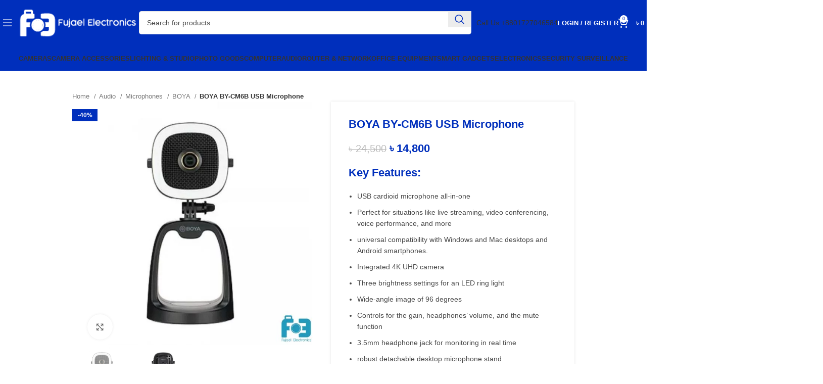

--- FILE ---
content_type: text/html; charset=UTF-8
request_url: https://fujaelelectronics.com/product/boya-by-cm6b-usb-microphone/
body_size: 85294
content:
<!DOCTYPE html><html lang="en-US"><head><script data-no-optimize="1">var litespeed_docref=sessionStorage.getItem("litespeed_docref");litespeed_docref&&(Object.defineProperty(document,"referrer",{get:function(){return litespeed_docref}}),sessionStorage.removeItem("litespeed_docref"));</script> <meta charset="UTF-8"><link rel="profile" href="https://gmpg.org/xfn/11"><link rel="pingback" href="https://fujaelelectronics.com/xmlrpc.php"><meta name='robots' content='index, follow, max-image-preview:large, max-snippet:-1, max-video-preview:-1' /> <script data-cfasync="false" data-pagespeed-no-defer>var gtm4wp_datalayer_name = "dataLayer";
	var dataLayer = dataLayer || [];
	const gtm4wp_use_sku_instead = 0;
	const gtm4wp_currency = 'BDT';
	const gtm4wp_product_per_impression = 0;
	const gtm4wp_clear_ecommerce = false;
	const gtm4wp_datalayer_max_timeout = 2000;

	const gtm4wp_scrollerscript_debugmode         = false;
	const gtm4wp_scrollerscript_callbacktime      = 100;
	const gtm4wp_scrollerscript_readerlocation    = 150;
	const gtm4wp_scrollerscript_contentelementid  = "content";
	const gtm4wp_scrollerscript_scannertime       = 60;</script> <title>BOYA BY-CM6B USB Microphone | Fujael Electronics</title><meta name="description" content="BOYA BY-CM6B USB Microphone has a 4K Ultra HD camera that works with video conferencing, Skype, Zoom, FaceTime, and Hangouts. Additionally, the BY-CM6B" /><link rel="canonical" href="https://fujaelelectronics.com/product/boya-by-cm6b-usb-microphone/" /><meta property="og:locale" content="en_US" /><meta property="og:type" content="article" /><meta property="og:title" content="BOYA BY-CM6B USB Microphone | Fujael Electronics" /><meta property="og:description" content="BOYA BY-CM6B USB Microphone has a 4K Ultra HD camera that works with video conferencing, Skype, Zoom, FaceTime, and Hangouts. Additionally, the BY-CM6B" /><meta property="og:url" content="https://fujaelelectronics.com/product/boya-by-cm6b-usb-microphone/" /><meta property="og:site_name" content="Fujael Electronics" /><meta property="article:publisher" content="https://www.facebook.com/FujaelElectronics/" /><meta property="article:modified_time" content="2023-10-01T14:19:26+00:00" /><meta property="og:image" content="https://fujaelelectronics.com/wp-content/uploads/2022/10/Untitled-design-68.jpg" /><meta property="og:image:width" content="650" /><meta property="og:image:height" content="650" /><meta property="og:image:type" content="image/jpeg" /><meta name="twitter:card" content="summary_large_image" /><meta name="twitter:label1" content="Est. reading time" /><meta name="twitter:data1" content="2 minutes" /> <script type="application/ld+json" class="yoast-schema-graph">{"@context":"https://schema.org","@graph":[{"@type":"WebPage","@id":"https://fujaelelectronics.com/product/boya-by-cm6b-usb-microphone/","url":"https://fujaelelectronics.com/product/boya-by-cm6b-usb-microphone/","name":"BOYA BY-CM6B USB Microphone | Fujael Electronics","isPartOf":{"@id":"https://fujaelelectronics.com/#website"},"primaryImageOfPage":{"@id":"https://fujaelelectronics.com/product/boya-by-cm6b-usb-microphone/#primaryimage"},"image":{"@id":"https://fujaelelectronics.com/product/boya-by-cm6b-usb-microphone/#primaryimage"},"thumbnailUrl":"https://fujaelelectronics.com/wp-content/uploads/2022/10/Untitled-design-68.jpg","datePublished":"2022-10-24T02:28:37+00:00","dateModified":"2023-10-01T14:19:26+00:00","description":"BOYA BY-CM6B USB Microphone has a 4K Ultra HD camera that works with video conferencing, Skype, Zoom, FaceTime, and Hangouts. Additionally, the BY-CM6B","breadcrumb":{"@id":"https://fujaelelectronics.com/product/boya-by-cm6b-usb-microphone/#breadcrumb"},"inLanguage":"en-US","potentialAction":[{"@type":"ReadAction","target":["https://fujaelelectronics.com/product/boya-by-cm6b-usb-microphone/"]}]},{"@type":"ImageObject","inLanguage":"en-US","@id":"https://fujaelelectronics.com/product/boya-by-cm6b-usb-microphone/#primaryimage","url":"https://fujaelelectronics.com/wp-content/uploads/2022/10/Untitled-design-68.jpg","contentUrl":"https://fujaelelectronics.com/wp-content/uploads/2022/10/Untitled-design-68.jpg","width":650,"height":650,"caption":"BOYA BY-CM6B USB Microphone"},{"@type":"BreadcrumbList","@id":"https://fujaelelectronics.com/product/boya-by-cm6b-usb-microphone/#breadcrumb","itemListElement":[{"@type":"ListItem","position":1,"name":"Home","item":"https://fujaelelectronics.com/"},{"@type":"ListItem","position":2,"name":"Shop","item":"https://fujaelelectronics.com/shop/"},{"@type":"ListItem","position":3,"name":"BOYA BY-CM6B USB Microphone"}]},{"@type":"WebSite","@id":"https://fujaelelectronics.com/#website","url":"https://fujaelelectronics.com/","name":"Fujael Electronics","description":"Online Shop in Bangladesh for Smart Life Solutions","publisher":{"@id":"https://fujaelelectronics.com/#organization"},"potentialAction":[{"@type":"SearchAction","target":{"@type":"EntryPoint","urlTemplate":"https://fujaelelectronics.com/?s={search_term_string}"},"query-input":{"@type":"PropertyValueSpecification","valueRequired":true,"valueName":"search_term_string"}}],"inLanguage":"en-US"},{"@type":"Organization","@id":"https://fujaelelectronics.com/#organization","name":"Fujael Electronics","url":"https://fujaelelectronics.com/","logo":{"@type":"ImageObject","inLanguage":"en-US","@id":"https://fujaelelectronics.com/#/schema/logo/image/","url":"https://fujaelelectronics.com/wp-content/uploads/2022/02/859dbf8abd2949b34c725b8f8072d7c78b4a0bablogo.png","contentUrl":"https://fujaelelectronics.com/wp-content/uploads/2022/02/859dbf8abd2949b34c725b8f8072d7c78b4a0bablogo.png","width":192,"height":48,"caption":"Fujael Electronics"},"image":{"@id":"https://fujaelelectronics.com/#/schema/logo/image/"},"sameAs":["https://www.facebook.com/FujaelElectronics/"]}]}</script> <link rel='dns-prefetch' href='//fonts.googleapis.com' /><link rel="alternate" type="application/rss+xml" title="Fujael Electronics &raquo; Feed" href="https://fujaelelectronics.com/feed/" /><link rel="alternate" type="application/rss+xml" title="Fujael Electronics &raquo; Comments Feed" href="https://fujaelelectronics.com/comments/feed/" /><link rel="alternate" type="application/rss+xml" title="Fujael Electronics &raquo; BOYA BY-CM6B USB Microphone Comments Feed" href="https://fujaelelectronics.com/product/boya-by-cm6b-usb-microphone/feed/" /><link rel="alternate" title="oEmbed (JSON)" type="application/json+oembed" href="https://fujaelelectronics.com/wp-json/oembed/1.0/embed?url=https%3A%2F%2Ffujaelelectronics.com%2Fproduct%2Fboya-by-cm6b-usb-microphone%2F" /><link rel="alternate" title="oEmbed (XML)" type="text/xml+oembed" href="https://fujaelelectronics.com/wp-json/oembed/1.0/embed?url=https%3A%2F%2Ffujaelelectronics.com%2Fproduct%2Fboya-by-cm6b-usb-microphone%2F&#038;format=xml" /><style id='wp-img-auto-sizes-contain-inline-css' type='text/css'>img:is([sizes=auto i],[sizes^="auto," i]){contain-intrinsic-size:3000px 1500px}
/*# sourceURL=wp-img-auto-sizes-contain-inline-css */</style><style id="litespeed-ccss">ul{box-sizing:border-box}.entry-content{counter-reset:footnotes}:root{--wp--preset--font-size--normal:16px;--wp--preset--font-size--huge:42px}.screen-reader-text{border:0;clip-path:inset(50%);height:1px;margin:-1px;overflow:hidden;padding:0;position:absolute;width:1px;word-wrap:normal!important}:where(figure){margin:0 0 1em}:root{--wp--preset--aspect-ratio--square:1;--wp--preset--aspect-ratio--4-3:4/3;--wp--preset--aspect-ratio--3-4:3/4;--wp--preset--aspect-ratio--3-2:3/2;--wp--preset--aspect-ratio--2-3:2/3;--wp--preset--aspect-ratio--16-9:16/9;--wp--preset--aspect-ratio--9-16:9/16;--wp--preset--color--black:#000000;--wp--preset--color--cyan-bluish-gray:#abb8c3;--wp--preset--color--white:#ffffff;--wp--preset--color--pale-pink:#f78da7;--wp--preset--color--vivid-red:#cf2e2e;--wp--preset--color--luminous-vivid-orange:#ff6900;--wp--preset--color--luminous-vivid-amber:#fcb900;--wp--preset--color--light-green-cyan:#7bdcb5;--wp--preset--color--vivid-green-cyan:#00d084;--wp--preset--color--pale-cyan-blue:#8ed1fc;--wp--preset--color--vivid-cyan-blue:#0693e3;--wp--preset--color--vivid-purple:#9b51e0;--wp--preset--gradient--vivid-cyan-blue-to-vivid-purple:linear-gradient(135deg,rgba(6,147,227,1) 0%,rgb(155,81,224) 100%);--wp--preset--gradient--light-green-cyan-to-vivid-green-cyan:linear-gradient(135deg,rgb(122,220,180) 0%,rgb(0,208,130) 100%);--wp--preset--gradient--luminous-vivid-amber-to-luminous-vivid-orange:linear-gradient(135deg,rgba(252,185,0,1) 0%,rgba(255,105,0,1) 100%);--wp--preset--gradient--luminous-vivid-orange-to-vivid-red:linear-gradient(135deg,rgba(255,105,0,1) 0%,rgb(207,46,46) 100%);--wp--preset--gradient--very-light-gray-to-cyan-bluish-gray:linear-gradient(135deg,rgb(238,238,238) 0%,rgb(169,184,195) 100%);--wp--preset--gradient--cool-to-warm-spectrum:linear-gradient(135deg,rgb(74,234,220) 0%,rgb(151,120,209) 20%,rgb(207,42,186) 40%,rgb(238,44,130) 60%,rgb(251,105,98) 80%,rgb(254,248,76) 100%);--wp--preset--gradient--blush-light-purple:linear-gradient(135deg,rgb(255,206,236) 0%,rgb(152,150,240) 100%);--wp--preset--gradient--blush-bordeaux:linear-gradient(135deg,rgb(254,205,165) 0%,rgb(254,45,45) 50%,rgb(107,0,62) 100%);--wp--preset--gradient--luminous-dusk:linear-gradient(135deg,rgb(255,203,112) 0%,rgb(199,81,192) 50%,rgb(65,88,208) 100%);--wp--preset--gradient--pale-ocean:linear-gradient(135deg,rgb(255,245,203) 0%,rgb(182,227,212) 50%,rgb(51,167,181) 100%);--wp--preset--gradient--electric-grass:linear-gradient(135deg,rgb(202,248,128) 0%,rgb(113,206,126) 100%);--wp--preset--gradient--midnight:linear-gradient(135deg,rgb(2,3,129) 0%,rgb(40,116,252) 100%);--wp--preset--font-size--small:13px;--wp--preset--font-size--medium:20px;--wp--preset--font-size--large:36px;--wp--preset--font-size--x-large:42px;--wp--preset--spacing--20:0.44rem;--wp--preset--spacing--30:0.67rem;--wp--preset--spacing--40:1rem;--wp--preset--spacing--50:1.5rem;--wp--preset--spacing--60:2.25rem;--wp--preset--spacing--70:3.38rem;--wp--preset--spacing--80:5.06rem;--wp--preset--shadow--natural:6px 6px 9px rgba(0, 0, 0, 0.2);--wp--preset--shadow--deep:12px 12px 50px rgba(0, 0, 0, 0.4);--wp--preset--shadow--sharp:6px 6px 0px rgba(0, 0, 0, 0.2);--wp--preset--shadow--outlined:6px 6px 0px -3px rgba(255, 255, 255, 1), 6px 6px rgba(0, 0, 0, 1);--wp--preset--shadow--crisp:6px 6px 0px rgba(0, 0, 0, 1)}.woocommerce form .form-row .required{visibility:visible}:root{--direction-multiplier:1}.screen-reader-text{height:1px;margin:-1px;overflow:hidden;padding:0;position:absolute;top:-10000em;width:1px;clip:rect(0,0,0,0);border:0}.elementor *,.elementor :after,.elementor :before{box-sizing:border-box}.elementor a{box-shadow:none;text-decoration:none}.elementor-element{--flex-direction:initial;--flex-wrap:initial;--justify-content:initial;--align-items:initial;--align-content:initial;--gap:initial;--flex-basis:initial;--flex-grow:initial;--flex-shrink:initial;--order:initial;--align-self:initial;align-self:var(--align-self);flex-basis:var(--flex-basis);flex-grow:var(--flex-grow);flex-shrink:var(--flex-shrink);order:var(--order)}.elementor-element:where(.e-con-full,.elementor-widget){align-content:var(--align-content);align-items:var(--align-items);flex-direction:var(--flex-direction);flex-wrap:var(--flex-wrap);gap:var(--row-gap) var(--column-gap);justify-content:var(--justify-content)}:root{--page-title-display:block}h1.entry-title{display:var(--page-title-display)}.elementor-section{position:relative}.elementor-section .elementor-container{display:flex;margin-left:auto;margin-right:auto;position:relative}@media (max-width:1024px){.elementor-section .elementor-container{flex-wrap:wrap}}.elementor-section.elementor-section-boxed>.elementor-container{max-width:1140px}.elementor-widget-wrap{align-content:flex-start;flex-wrap:wrap;position:relative;width:100%}.elementor:not(.elementor-bc-flex-widget) .elementor-widget-wrap{display:flex}.elementor-widget-wrap>.elementor-element{width:100%}.elementor-widget{position:relative}.elementor-widget:not(:last-child){margin-bottom:var(--kit-widget-spacing,20px)}.elementor-column{display:flex;min-height:1px;position:relative}.elementor-column-gap-default>.elementor-column>.elementor-element-populated{padding:10px}@media (min-width:768px){.elementor-column.elementor-col-25{width:25%}}@media (max-width:767px){.elementor-column{width:100%}}@media (prefers-reduced-motion:no-preference){html{scroll-behavior:smooth}}.elementor-kit-10452{--e-global-color-primary:#6EC1E4;--e-global-color-secondary:#54595F;--e-global-color-text:#7A7A7A;--e-global-color-accent:#61CE70;--e-global-color-a9f2f31:#002FBC;--e-global-typography-primary-font-family:"Roboto";--e-global-typography-primary-font-weight:600;--e-global-typography-secondary-font-family:"Roboto Slab";--e-global-typography-secondary-font-weight:400;--e-global-typography-text-font-family:"Roboto";--e-global-typography-text-font-weight:400;--e-global-typography-accent-font-family:"Roboto";--e-global-typography-accent-font-weight:500}.elementor-kit-10452 h1{color:#002FBC}.elementor-kit-10452 h2{color:#002FBC}.elementor-kit-10452 h3{color:#002FBC}.elementor-section.elementor-section-boxed>.elementor-container{max-width:1140px}.elementor-widget:not(:last-child){margin-block-end:20px}.elementor-element{--widgets-spacing:20px 20px;--widgets-spacing-row:20px;--widgets-spacing-column:20px}h1.entry-title{display:var(--page-title-display)}@media (max-width:1024px){.elementor-section.elementor-section-boxed>.elementor-container{max-width:1024px}}@media (max-width:767px){.elementor-section.elementor-section-boxed>.elementor-container{max-width:767px}}.container,.container-fluid{width:100%;padding-right:15px;padding-left:15px;margin-right:auto;margin-left:auto}.row{display:flex;flex-wrap:wrap;margin-right:-15px;margin-left:-15px}.col-12,.col-lg-12,.col-lg-6,.col-md-12,.col-md-6{position:relative;width:100%;min-height:1px;padding-right:15px;padding-left:15px}.col-12{flex:0 0 100%;max-width:100%}@media (min-width:769px){.col-md-6{flex:0 0 50%;max-width:50%}.col-md-12{flex:0 0 100%;max-width:100%}}@media (min-width:1025px){.col-lg-6{flex:0 0 50%;max-width:50%}.col-lg-12{flex:0 0 100%;max-width:100%}}.align-items-start{align-items:flex-start!important}:root{--wd-text-line-height:1.6;--wd-brd-radius:.001px;--wd-form-height:42px;--wd-form-color:inherit;--wd-form-placeholder-color:inherit;--wd-form-bg:transparent;--wd-form-brd-color:rgba(0,0,0,0.1);--wd-form-brd-color-focus:rgba(0,0,0,0.15);--wd-form-chevron:url([data-uri]);--btn-height:42px;--btn-transform:uppercase;--btn-font-weight:600;--btn-font-family:inherit;--btn-font-style:unset;--wd-main-bgcolor:#fff;--wd-scroll-w:.001px;--wd-admin-bar-h:.001px;--wd-tags-mb:20px;--wd-block-spacing:20px;--wd-header-banner-mt:.001px;--wd-sticky-nav-w:.001px;--color-white:#fff;--color-gray-100:#f7f7f7;--color-gray-200:#f1f1f1;--color-gray-300:#bbb;--color-gray-400:#a5a5a5;--color-gray-500:#777;--color-gray-600:#666;--color-gray-700:#555;--color-gray-800:#333;--color-gray-900:#242424;--bgcolor-black-rgb:0,0,0;--bgcolor-white-rgb:255,255,255;--bgcolor-white:#fff;--bgcolor-gray-100:#f7f7f7;--bgcolor-gray-200:#f7f7f7;--bgcolor-gray-300:#f1f1f1;--bgcolor-gray-400:rgba(187,187,187,0.4);--brdcolor-gray-200:rgba(0,0,0,0.075);--brdcolor-gray-300:rgba(0,0,0,0.105);--brdcolor-gray-400:rgba(0,0,0,0.12);--brdcolor-gray-500:rgba(0,0,0,0.2)}html,body,div,span,h1,h2,h3,p,a,del,img,ins,b,ul,li,form,label,table,tbody,tr,th,td,figure,header,nav,section{margin:0;padding:0;border:0;vertical-align:baseline;font:inherit;font-size:100%}*,*:before,*:after{-webkit-box-sizing:border-box;-moz-box-sizing:border-box;box-sizing:border-box}html{line-height:1;-webkit-text-size-adjust:100%;font-family:sans-serif;overflow-x:hidden}ul{list-style:none;margin-bottom:var(--list-mb);padding-left:var(--li-pl);--list-mb:20px;--li-mb:10px;--li-pl:17px}th,td{vertical-align:middle;text-align:left}a img{border:none}figure,header,nav,section{display:block}a,button,input{touch-action:manipulation}button,input{margin:0;color:inherit;font:inherit}button{overflow:visible}button{-webkit-appearance:button}button::-moz-focus-inner,input::-moz-focus-inner{padding:0;border:0;padding:0;border:0}body{margin:0;background-color:#fff;color:var(--wd-text-color);text-rendering:optimizeLegibility;font-weight:var(--wd-text-font-weight);font-style:var(--wd-text-font-style);font-size:var(--wd-text-font-size);font-family:var(--wd-text-font);-webkit-font-smoothing:antialiased;-moz-osx-font-smoothing:grayscale;line-height:var(--wd-text-line-height);--wd-header-h:calc(var(--wd-top-bar-h) + var(--wd-header-general-h) + var(--wd-header-bottom-h));--wd-header-sticky-h:calc(var(--wd-top-bar-sticky-h) + var(--wd-header-general-sticky-h) + var(--wd-header-bottom-sticky-h) + var(--wd-header-clone-h))}@supports (overflow:clip){body{overflow:clip}}:is(body){height:auto}p{margin-bottom:var(--wd-tags-mb)}a{color:var(--wd-link-color);text-decoration:none}label{display:block;margin-bottom:5px;color:var(--wd-title-color);vertical-align:middle;font-weight:400}.required{border:none;color:#E01020;font-size:16px;line-height:1}b{font-weight:600}ins{text-decoration:none}img{max-width:100%;height:auto;border:0;vertical-align:middle}h1{font-size:28px}h2{font-size:24px}h3{font-size:22px}h1,h2,h3,.title{display:block;margin-bottom:var(--wd-tags-mb);color:var(--wd-title-color);text-transform:var(--wd-title-transform);font-weight:var(--wd-title-font-weight);font-style:var(--wd-title-font-style);font-family:var(--wd-title-font);line-height:1.4}.wd-entities-title{display:block;color:var(--wd-entities-title-color);word-wrap:break-word;font-weight:var(--wd-entities-title-font-weight);font-style:var(--wd-entities-title-font-style);font-family:var(--wd-entities-title-font);text-transform:var(--wd-entities-title-transform);line-height:1.4}li{margin-bottom:var(--li-mb)}li:last-child{margin-bottom:0}li>ul{margin-top:var(--li-mb);margin-bottom:0}ul{list-style:disc}.wd-sub-menu,.wd-sub-menu ul,.wd-nav{list-style:none;--li-pl:0}.wd-sub-menu,.wd-sub-menu ul,.wd-nav{--list-mb:0;--li-mb:0}.text-center{--content-align:center;--text-align:center;text-align:center}.text-right{--text-align:right;text-align:right;--content-align:flex-end}.text-left{--text-align:left;text-align:left;--content-align:flex-start}[class*="color-scheme-light"]{--color-white:#000;--color-gray-100:rgba(255,255,255,0.1);--color-gray-200:rgba(255,255,255,0.2);--color-gray-300:rgba(255,255,255,0.5);--color-gray-400:rgba(255,255,255,0.6);--color-gray-500:rgba(255,255,255,0.7);--color-gray-600:rgba(255,255,255,0.8);--color-gray-700:rgba(255,255,255,0.9);--color-gray-800:#fff;--color-gray-900:#fff;--bgcolor-black-rgb:255,255,255;--bgcolor-white-rgb:0,0,0;--bgcolor-white:#0f0f0f;--bgcolor-gray-100:#0a0a0a;--bgcolor-gray-200:#121212;--bgcolor-gray-300:#141414;--bgcolor-gray-400:#171717;--brdcolor-gray-200:rgba(255,255,255,0.1);--brdcolor-gray-300:rgba(255,255,255,0.15);--brdcolor-gray-400:rgba(255,255,255,0.25);--brdcolor-gray-500:rgba(255,255,255,0.3);--wd-text-color:rgba(255,255,255,0.8);--wd-title-color:#fff;--wd-widget-title-color:var(--wd-title-color);--wd-entities-title-color:#fff;--wd-entities-title-color-hover:rgba(255,255,255,0.8);--wd-link-color:rgba(255,255,255,0.9);--wd-link-color-hover:#fff;--wd-form-brd-color:rgba(255,255,255,0.2);--wd-form-brd-color-focus:rgba(255,255,255,0.3);--wd-form-placeholder-color:rgba(255,255,255,0.6);--wd-form-chevron:url([data-uri]);--wd-main-bgcolor:#1a1a1a;color:var(--wd-text-color)}.color-scheme-dark{--color-white:#fff;--color-gray-100:#f7f7f7;--color-gray-200:#f1f1f1;--color-gray-300:#bbb;--color-gray-400:#a5a5a5;--color-gray-500:#777;--color-gray-600:#666;--color-gray-700:#555;--color-gray-800:#333;--color-gray-900:#242424;--bgcolor-black-rgb:0,0,0;--bgcolor-white-rgb:255,255,255;--bgcolor-white:#fff;--bgcolor-gray-100:#f7f7f7;--bgcolor-gray-200:#f7f7f7;--bgcolor-gray-300:#f1f1f1;--bgcolor-gray-400:rgba(187,187,187,0.4);--brdcolor-gray-200:rgba(0,0,0,0.075);--brdcolor-gray-300:rgba(0,0,0,0.105);--brdcolor-gray-400:rgba(0,0,0,0.12);--brdcolor-gray-500:rgba(0,0,0,0.2);--wd-text-color:#777;--wd-title-color:#242424;--wd-entities-title-color:#333;--wd-entities-title-color-hover:rgba(51,51,51,0.65);--wd-link-color:#333;--wd-link-color-hover:#242424;--wd-form-brd-color:rgba(0,0,0,0.1);--wd-form-brd-color-focus:rgba(0,0,0,0.15);--wd-form-placeholder-color:#777;color:var(--wd-text-color)}.wd-fill{position:absolute;inset:0}.set-mb-l{--margin-bottom:20px}.set-mb-l>*{margin-bottom:var(--margin-bottom)}.set-cont-mb-s{--wd-tags-mb:10px}.reset-last-child>*:last-child{margin-bottom:0}@keyframes wd-rotate{100%{transform:rotate(360deg)}}@keyframes wd-fadeIn{from{opacity:0}to{opacity:1}}table{margin-bottom:35px;width:100%;border-spacing:0;border-collapse:collapse;line-height:1.4}table th{padding:15px 10px;border-bottom:2px solid var(--brdcolor-gray-200);color:var(--wd-title-color);text-transform:uppercase;font-weight:var(--wd-title-font-weight);font-style:var(--wd-title-font-style);font-size:16px;font-family:var(--wd-title-font)}table td{padding:15px 12px;border-bottom:1px solid var(--brdcolor-gray-300)}table :is(tbody,tfoot) th{border-bottom:1px solid var(--brdcolor-gray-300);text-transform:none;font-size:inherit}input[type="text"],input[type="password"]{-webkit-appearance:none;-moz-appearance:none;appearance:none}input[type="text"],input[type="password"]{padding:0 15px;max-width:100%;width:100%;height:var(--wd-form-height);border:var(--wd-form-brd-width) solid var(--wd-form-brd-color);border-radius:var(--wd-form-brd-radius);background-color:var(--wd-form-bg);box-shadow:none;color:var(--wd-form-color);vertical-align:middle;font-size:14px}::-webkit-input-placeholder{color:var(--wd-form-placeholder-color)}::-moz-placeholder{color:var(--wd-form-placeholder-color)}:-moz-placeholder{color:var(--wd-form-placeholder-color)}input[type="checkbox"]{box-sizing:border-box;margin-top:0;padding:0;vertical-align:middle;margin-inline-end:5px}input:-webkit-autofill{border-color:var(--wd-form-brd-color);-webkit-box-shadow:0 0 0 1000px var(--wd-form-bg) inset;-webkit-text-fill-color:var(--wd-form-color)}:is(.btn,.button,button,[type="submit"],[type="button"]){padding:5px 20px;min-height:var(--btn-height);font-size:13px;position:relative;display:inline-flex;align-items:center;justify-content:center;outline:none;border:0 solid #fff0;border-radius:0;box-shadow:none;vertical-align:middle;text-align:center;text-decoration:none;text-transform:var(--btn-transform);text-shadow:none;font-weight:var(--btn-font-weight);font-family:var(--btn-font-family);font-style:var(--btn-font-style);line-height:1.2;color:var(--btn-color,#3E3E3E);background-color:var(--btn-bgcolor,#F3F3F3)}.wd-scroll-content{overflow:hidden;overflow-y:auto;-webkit-overflow-scrolling:touch;max-height:50vh;scrollbar-width:thin}.wd-dropdown{position:absolute;top:100%;left:0;z-index:380;margin-top:15px;margin-right:0;margin-left:calc(var(--nav-gap, .001px)/2*-1);background-color:var(--bgcolor-white);background-position:bottom right;background-clip:border-box;background-repeat:no-repeat;box-shadow:0 0 3px rgb(0 0 0/.15);text-align:left;border-radius:var(--wd-brd-radius);visibility:hidden;opacity:0;transform:translateY(15px) translateZ(0)}.wd-dropdown:after{content:"";position:absolute;inset-inline:0;bottom:100%;height:15px}.wd-dropdown-menu{min-height:min(var(--wd-dropdown-height),var(--wd-content-h, var(--wd-dropdown-height)));width:var(--wd-dropdown-width);background-image:var(--wd-dropdown-bg-img)}.wd-dropdown-menu.wd-design-default{padding:12px 20px;--wd-dropdown-width:220px}.wd-dropdown-menu.wd-design-default>.container{padding:0;width:auto}.wd-dropdown-menu.wd-design-default .wd-dropdown{top:0;left:100%;padding:12px 20px;width:var(--wd-dropdown-width);margin:0 0 0 20px}.wd-dropdown-menu.wd-design-default .wd-dropdown:after{top:0;right:100%;bottom:0;left:auto;width:20px;height:auto}.wd-dropdown-menu.wd-design-default .menu-item-has-children>a:after{margin-left:auto;color:rgb(82 82 82/.45);font-weight:600;font-size:55%;line-height:1;font-family:"woodmart-font";content:""}.wd-dropdown-menu:is(.wd-design-sized,.wd-design-full-width,.wd-design-full-height) .wd-sub-menu>li{margin-bottom:25px;width:200px}.wd-dropdown-menu:is(.wd-design-sized,.wd-design-full-width,.wd-design-full-height) .elementor-element .wd-sub-menu>li{margin-bottom:0;width:auto}.wd-dropdown-menu.wd-design-sized:not(.wd-scroll){padding:30px 35px 0 35px}.wd-dropdown-menu.wd-design-sized:not(.wd-scroll)>.container{padding:0;width:auto}.wd-side-hidden{position:fixed;inset-block:var(--wd-admin-bar-h)0;z-index:500;overflow:hidden;overflow-y:auto;-webkit-overflow-scrolling:touch;width:340px;background-color:var(--bgcolor-white)}.wd-side-hidden.wd-left{right:auto;left:0;transform:translate3d(-100%,0,0)}.wd-side-hidden.wd-right{right:0;left:auto;transform:translate3d(100%,0,0)}.wd-sub-menu{--sub-menu-color:#848484;--sub-menu-color-hover:var(--wd-primary-color)}.wd-sub-menu li{position:relative}.wd-sub-menu li>a{position:relative;display:flex;align-items:center;padding-top:8px;padding-bottom:8px;color:var(--sub-menu-color);font-size:14px;line-height:1.3}.wd-dropdown-menu:is(.wd-design-sized,.wd-design-full-width,.wd-design-full-height) .wd-sub-menu>li>a,.mega-menu-list>li>a{--sub-menu-color:#333;--sub-menu-color-hover:var(--wd-primary-color);text-transform:uppercase;font-weight:600}.wd-nav{--nav-gap:20px;display:inline-flex;flex-wrap:wrap;justify-content:var(--text-align);text-align:left;gap:1px var(--nav-gap)}.wd-nav>li{position:relative}.wd-nav>li>a{position:relative;display:flex;align-items:center;flex-direction:row;text-transform:uppercase;font-weight:600;font-size:13px;line-height:1.2}.wd-nav>li>a .wd-nav-icon{margin-right:7px;font-size:115%}.wd-nav>li:is(.wd-has-children,.menu-item-has-children)>a:after{margin-left:4px;font-weight:400;font-style:normal;font-size:clamp(6px,50%,18px);order:3;content:"";font-family:"woodmart-font"}.wd-nav[class*="wd-style-"]{--nav-color:#333;--nav-color-hover:rgba(51,51,51,0.7);--nav-color-active:rgba(51,51,51,0.7);--nav-chevron-color:rgba(82, 82, 82, .45)}.wd-nav[class*="wd-style-"]>li>a{color:var(--nav-color)}.wd-nav[class*="wd-style-"]>li:is(.current-menu-item,.wd-active,.active)>a{color:var(--nav-color-active)}.wd-nav[class*="wd-style-"]>li:is(.wd-has-children,.menu-item-has-children)>a:after{color:var(--nav-chevron-color)}:is(.color-scheme-light,.whb-color-light) .wd-nav[class*="wd-style-"]{--nav-color:#fff;--nav-color-hover:rgba(255,255,255,0.8);--nav-color-active:rgba(255,255,255,0.8);--nav-chevron-color:rgba(255,255,255,0.6)}.wd-nav.wd-style-default{--nav-color-hover:var(--wd-primary-color);--nav-color-active:var(--wd-primary-color)}.wd-nav[class*="wd-style-underline"] .nav-link-text{position:relative;display:inline-block;padding-block:1px;line-height:1.2}.wd-nav[class*="wd-style-underline"] .nav-link-text:after{content:"";position:absolute;top:100%;left:0;width:0;height:2px;background-color:var(--wd-primary-color)}.wd-nav[class*="wd-style-underline"]>li:is(:hover,.current-menu-item,.wd-active,.active)>a .nav-link-text:after{width:100%}.wd-close-side{position:fixed;z-index:400;visibility:hidden;background-color:rgb(0 0 0/.7);opacity:0}.wd-action-btn{display:inline-flex;vertical-align:middle;--action-btn-color:var(--color-gray-800);--action-btn-hover-color:var(--color-gray-500)}.wd-action-btn>a{display:inline-flex;align-items:center;justify-content:center;color:var(--action-btn-color)}.wd-action-btn>a:before{font-family:"woodmart-font"}.wd-action-btn>a:after{position:absolute;top:calc(50% - .5em);left:0;opacity:0;content:"";display:inline-block;width:1em;height:1em;border:1px solid #fff0;border-left-color:var(--color-gray-900);border-radius:50%;vertical-align:middle}.wd-action-btn.wd-style-text>a{position:relative;font-weight:600;line-height:1}.wd-action-btn.wd-style-text>a:before{margin-inline-end:.3em;font-size:110%;font-weight:400}.wd-cross-icon>a:before{content:""}.wd-heading{display:flex;flex:0 0 auto;align-items:center;justify-content:flex-end;gap:10px;padding:20px 15px;border-bottom:1px solid var(--brdcolor-gray-300)}.wd-heading>a{--wd-link-color:var(--wd-primary-color);--wd-link-color-hover:var(--wd-primary-color)}.wd-heading .title{flex:1 1 auto;margin-bottom:0;font-size:130%}.wd-heading .wd-action-btn{flex:0 0 auto}.wd-heading .wd-action-btn.wd-style-text>a{height:25px}:is(.widget,.wd-widget,div[class^="vc_wp"]){line-height:1.4;--wd-link-color:var(--color-gray-500);--wd-link-color-hover:var(--color-gray-800)}.widget{margin-bottom:30px;padding-bottom:30px;border-bottom:1px solid var(--brdcolor-gray-300)}.widget:last-child{margin-bottom:0;padding-bottom:0;border-bottom:none}.website-wrapper{position:relative;background-color:var(--wd-main-bgcolor)}.main-page-wrapper{margin-top:-40px;padding-top:40px;min-height:50vh;background-color:var(--wd-main-bgcolor)}.site-content{margin-bottom:40px}.container{max-width:var(--wd-container-w)}.btn.btn-scheme-dark{color:#333}.searchform[class*="wd-style-with-bg"] .searchsubmit{color:#fff;background-color:var(--wd-primary-color)}.searchform.wd-style-with-bg .searchsubmit{border-start-end-radius:var(--wd-form-brd-radius);border-end-end-radius:var(--wd-form-brd-radius)}@media (min-width:1025px){.wd-scroll{--scrollbar-track-bg:rgba(0,0,0,0.05);--scrollbar-thumb-bg:rgba(0,0,0,0.12)}.wd-scroll ::-webkit-scrollbar{width:5px}.wd-scroll ::-webkit-scrollbar-track{background-color:var(--scrollbar-track-bg)}.wd-scroll ::-webkit-scrollbar-thumb{background-color:var(--scrollbar-thumb-bg)}}@media (max-width:1024px){@supports not (overflow:clip){body{overflow:hidden}}.wd-side-hidden{width:300px;z-index:99999}.wd-close-side{top:-150px}}.elementor-column-gap-default{--wd-el-column-gap:20px}.wd-breadcrumbs{vertical-align:middle}.woocommerce-breadcrumb{display:inline-flex;align-items:center;flex-wrap:wrap;color:var(--color-gray-800)}.woocommerce-breadcrumb a{margin-inline-end:6px}.woocommerce-breadcrumb a:after{content:"/";margin-inline-start:5px}.woocommerce-breadcrumb a{color:var(--color-gray-500)}.woocommerce-breadcrumb .breadcrumb-last{margin-inline-end:8px;font-weight:600}.woocommerce-breadcrumb .breadcrumb-last:last-child{margin-inline-end:0}.amount{color:var(--wd-primary-color);font-weight:600}del .amount{color:var(--color-gray-300);font-weight:400}.price{color:var(--wd-primary-color)}.price .amount{font-size:inherit}.price del{color:var(--color-gray-300);font-size:90%}.price ins{padding:0;background-color:#fff0;color:var(--wd-primary-color);text-decoration:none;opacity:1}.woocommerce-notices-wrapper:empty{display:none}:is(.blockOverlay,.wd-loader-overlay):after{position:absolute;top:calc(50% - 13px);left:calc(50% - 13px);content:"";display:inline-block;width:26px;height:26px;border:1px solid #fff0;border-left-color:var(--color-gray-900);border-radius:50%;vertical-align:middle;animation:wd-rotate 450ms infinite linear}.wd-loader-overlay{z-index:340;border-radius:inherit;animation:wd-fadeIn .6s ease both;background-color:rgba(var(--bgcolor-white-rgb),.6);border-radius:var(--wd-brd-radius)}.wd-loader-overlay:not(.wd-loading){display:none}[class*="screen-reader"]{position:absolute!important;clip:rect(1px,1px,1px,1px)}form.cart>*{flex:1 1 100%}.woocommerce-product-details__short-description{margin-bottom:20px}.woocommerce-product-details__short-description>*:last-child{margin-bottom:0}.product_title{font-size:34px;line-height:1.2;--page-title-display:block}@media (max-width:1024px){.product_title{font-size:24px}}@media (max-width:768.98px){.product_title{font-size:20px}}.shop_attributes{margin-bottom:0;overflow:hidden;--wd-attr-v-gap:30px;--wd-attr-h-gap:30px;--wd-attr-col:1;--wd-attr-brd-width:1px;--wd-attr-brd-style:solid;--wd-attr-brd-color:var(--brdcolor-gray-300);--wd-attr-img-width:24px}.shop_attributes tbody{display:grid;grid-template-columns:repeat(var(--wd-attr-col),1fr);margin-bottom:calc(-1*(var(--wd-attr-v-gap) + var(--wd-attr-brd-width)));column-gap:var(--wd-attr-h-gap)}.shop_attributes tr{display:flex;align-items:center;justify-content:space-between;padding-bottom:calc(var(--wd-attr-v-gap)/2);margin-bottom:calc(var(--wd-attr-v-gap)/2);border-bottom:var(--wd-attr-brd-width) var(--wd-attr-brd-style) var(--wd-attr-brd-color)}.shop_attributes :is(th,td){padding:0;border:none}.shop_attributes th{flex:0 0 auto;font-family:var(--wd-text-font);margin-right:20px}.shop_attributes td{text-align:right}.shop_attributes p{margin-bottom:0}.shop_attributes span{vertical-align:middle}.whb-header{margin-bottom:40px}.whb-flex-row{display:flex;flex-direction:row;flex-wrap:nowrap;justify-content:space-between}.whb-column{display:flex;align-items:center;flex-direction:row;max-height:inherit}.whb-col-left,.whb-mobile-left{justify-content:flex-start;margin-left:-10px}.whb-col-right,.whb-mobile-right{justify-content:flex-end;margin-right:-10px}.whb-col-mobile{flex:1 1 auto;justify-content:center;margin-inline:-10px}.whb-flex-flex-middle .whb-col-center{flex:1 1 0%}.whb-flex-equal-sides :is(.whb-col-left,.whb-col-right){flex:1 1 0%}.whb-general-header :is(.whb-mobile-left,.whb-mobile-right){flex:1 1 0%}.whb-main-header{position:relative;top:0;right:0;left:0;z-index:390;backface-visibility:hidden;-webkit-backface-visibility:hidden}.wd-header-nav,.site-logo{padding-inline:10px}.wd-header-nav{flex:1 1 auto}.wd-nav-main:not(.wd-offsets-calculated) .wd-dropdown:not(.wd-design-default){opacity:0}.wd-nav-main>li>a,.wd-nav-secondary>li>a{height:40px;font-weight:var(--wd-header-el-font-weight);font-style:var(--wd-header-el-font-style);font-size:var(--wd-header-el-font-size);font-family:var(--wd-header-el-font);text-transform:var(--wd-header-el-transform)}.whb-top-bar .wd-nav-secondary>li>a{font-weight:400;font-size:12px}.site-logo{max-height:inherit}.wd-logo{max-height:inherit}.wd-logo img{padding-top:5px;padding-bottom:5px;max-height:inherit;transform:translateZ(0);backface-visibility:hidden;-webkit-backface-visibility:hidden;perspective:800px}.wd-header-mobile-nav .wd-tools-icon:before{content:"";font-family:"woodmart-font"}.mobile-nav .searchform{--wd-form-brd-width:0;--wd-form-bg:transparent;--wd-form-color:var(--color-gray-500);--wd-form-placeholder-color:var(--color-gray-500);z-index:2;box-shadow:0-1px 9px rgb(0 0 0/.17)}.mobile-nav .searchform input[type="text"]{padding-right:50px;padding-left:20px;height:70px;font-weight:600}.mobile-nav .wd-dropdown-results{position:static}.wd-nav-mobile{display:flex;display:none;margin-inline:0;animation:wd-fadeIn 1s ease}.wd-nav-mobile>li{flex:1 1 100%;max-width:100%;width:100%}.wd-nav-mobile>li>a{color:var(--color-gray-800)}.wd-nav-mobile li.menu-item-has-children>a:after{content:none}.wd-nav-mobile .wd-with-icon>a:before{margin-right:7px;font-weight:400;font-family:"woodmart-font"}.wd-nav-mobile .menu-item-account>a:before{content:""}.wd-nav-mobile .menu-item-compare>a:before{content:""}.wd-nav-mobile.wd-active{display:block}.wd-nav-mobile>li,.wd-nav-mobile>li>ul li{display:flex;flex-wrap:wrap}.wd-nav-mobile>li>a,.wd-nav-mobile>li>ul li>a{flex:1 1 0%;padding:5px 20px;min-height:50px;border-bottom:1px solid var(--brdcolor-gray-300)}.wd-nav-mobile>li>:is(.wd-sub-menu,.sub-sub-menu),.wd-nav-mobile>li>ul li>:is(.wd-sub-menu,.sub-sub-menu){display:none;flex:1 1 100%;order:3}.wd-nav-mob-tab{--nav-gap:.001px;display:flex;margin:0;border-bottom:1px solid var(--brdcolor-gray-300);background-color:rgb(0 0 0/.04)}.wd-nav-mob-tab>li{flex:1 0 50%;max-width:50%}.wd-nav-mob-tab>li>a{padding:0;height:100%;font-weight:900}.wd-nav-mob-tab>li.wd-active>a{background-color:rgb(0 0 0/.05)}.wd-nav-mob-tab[class*="wd-style-underline"]{--nav-color:#909090;--nav-color-hover:#333;--nav-color-active:#333}.wd-nav-mob-tab[class*="wd-style-underline"] .nav-link-text{position:static;flex:1 1 auto;padding:18px 15px;text-align:center}.wd-nav-mob-tab[class*="wd-style-underline"] .nav-link-text:after{top:auto;bottom:-1px}.wd-nav-mob-tab[class*="wd-style-underline"]:after{top:auto;bottom:-1px}.wd-nav-mob-tab:not(.wd-swap) li:first-child .nav-link-text:after{right:0;left:auto}@media (min-width:1025px){.whb-hidden-lg,.whb-hidden-desktop{display:none}}@media (max-width:1024px){.whb-visible-lg,.whb-hidden-mobile{display:none}}.wd-tools-element{position:relative;--wd-count-size:15px;--wd-header-el-color:#333;--wd-header-el-color-hover:rgba(51,51,51,.6)}.wd-tools-element>a{display:flex;align-items:center;justify-content:center;height:40px;color:var(--wd-header-el-color);line-height:1;padding-inline:10px}.wd-tools-element .wd-tools-icon{position:relative;display:flex;align-items:center;justify-content:center;font-size:0}.wd-tools-element .wd-tools-icon:before{font-size:20px}.wd-tools-element .wd-tools-text{margin-inline-start:8px;text-transform:var(--wd-header-el-transform);white-space:nowrap;font-weight:var(--wd-header-el-font-weight);font-style:var(--wd-header-el-font-style);font-size:var(--wd-header-el-font-size);font-family:var(--wd-header-el-font)}.wd-tools-element .wd-tools-count{z-index:1;width:var(--wd-count-size);height:var(--wd-count-size);border-radius:50%;text-align:center;letter-spacing:0;font-weight:400;line-height:var(--wd-count-size)}.wd-tools-element.wd-style-icon .wd-tools-text{display:none!important}.whb-color-light .wd-tools-element{--wd-header-el-color:#fff;--wd-header-el-color-hover:rgba(255,255,255,0.8)}.wd-tools-element:is(.wd-design-2,.wd-design-5) .wd-tools-count{position:absolute;top:-5px;inset-inline-end:-9px;background-color:var(--wd-primary-color);color:#fff;font-size:9px}.wd-header-text,.whb-column>.wd-button-wrapper,.whb-column>.wd-social-icons{padding-inline:10px}.wd-header-text{flex:1 1 auto}.whb-top-bar .wd-header-text{font-size:12px;line-height:1.2}.wd-social-icons{font-size:0}.wd-social-icons .wd-social-icon{display:inline-block;margin:4px;vertical-align:middle;text-align:center;font-size:0}.wd-social-icons .wd-icon{display:inline-block;vertical-align:middle;font-family:"woodmart-font"}.social-facebook{--social-color:#365493}.social-facebook .wd-icon:before{content:""}.social-twitter{--social-color:#3CF}.social-twitter .wd-icon:before{content:""}.social-pinterest{--social-color:#CB2027}.social-pinterest .wd-icon:before{content:""}.social-youtube{--social-color:#CB2027}.social-youtube .wd-icon:before{content:""}.social-linkedin{--social-color:#0274B3}.social-linkedin .wd-icon:before{content:""}.social-tg{--social-color:#37AEE2}.social-tg .wd-icon:before{content:""}.icons-design-default .wd-social-icon{margin:0!important;padding:6px;width:auto!important;height:auto!important;color:rgb(0 0 0/.6)!important}.icons-design-default .wd-social-icon .wd-icon{line-height:1!important}.icons-design-default.color-scheme-light .wd-social-icon{color:#fff!important}.icons-design-colored .wd-social-icon{background-color:var(--social-color);color:#fff!important}:is(.icons-size-small,.icons-size-) .wd-social-icon{width:30px;height:30px}.wd-social-icons:is(.icons-size-small,.icons-size-) .wd-icon{font-size:14px;line-height:30px}.social-form-circle .wd-social-icon{border-radius:50%}.wd-header-search .wd-tools-icon:before{content:"";font-family:"woodmart-font"}.wd-header-search .wd-tools-icon:after{position:relative;margin-inline-start:-20px;display:flex;align-items:center;justify-content:center;font-size:20px;opacity:0;content:"";font-family:"woodmart-font"}[class*="wd-header-search-form"]{padding-inline:10px;flex:1 1 auto}[class*="wd-header-search-form"] input[type="text"]{min-width:290px}[class*="wd-header-search-form"] .wd-style-with-bg{--wd-form-bg:#fff}.wd-dropdown-results{margin-top:0!important;overflow:hidden;right:calc((var(--wd-form-brd-radius)/1.5));left:calc((var(--wd-form-brd-radius)/1.5))}.wd-dropdown-results:after{width:auto!important;height:auto!important}.search-results-wrapper{position:relative}.searchform{position:relative;--wd-search-btn-w:var(--wd-form-height);--wd-form-height:46px}.searchform input[type="text"]{padding-right:var(--wd-search-btn-w)}.searchform .searchsubmit{position:absolute;inset-block:0;right:0;padding:0;width:var(--wd-search-btn-w);min-height:unset;border:none;background-color:#fff0;box-shadow:none;color:var(--wd-form-color);font-weight:400;font-size:0}.searchform .searchsubmit:after{font-size:calc(var(--wd-form-height)/2.3);content:"";font-family:"woodmart-font"}.searchform .searchsubmit:before{position:absolute;top:50%;left:50%;margin-top:calc((var(--wd-form-height)/2.5)/-2);margin-left:calc((var(--wd-form-height)/2.5)/-2);opacity:0;content:"";display:inline-block;width:calc(var(--wd-form-height)/2.5);height:calc(var(--wd-form-height)/2.5);border:1px solid #fff0;border-left-color:currentColor;border-radius:50%;vertical-align:middle}.whb-col-right .wd-dropdown-register{right:0;left:auto;margin-left:0;margin-right:calc(var(--nav-gap, .001px)/2*-1)}.wd-dropdown-register{padding:25px;width:350px}.wd-dropdown-register .wd-heading{padding:0 0 12px 0;margin-bottom:15px}.wd-dropdown-register .login{--wd-tags-mb:15px}.login>*:last-child{margin-bottom:0}.login:not(.hidden-form){display:block!important}.login-form-footer{display:flex;align-items:center;flex-wrap:wrap;justify-content:space-between;gap:10px}.login-form-footer .lost_password{order:2;color:var(--wd-primary-color)}.login-form-footer .woocommerce-form-login__rememberme{order:1;margin-bottom:0}:is(.register,.login) .button{width:100%;border-radius:var(--btn-accented-brd-radius);color:var(--btn-accented-color);box-shadow:var(--btn-accented-box-shadow);background-color:var(--btn-accented-bgcolor);text-transform:var(--btn-accented-transform,var(--btn-transform));font-weight:var(--btn-accented-font-weight,var(--btn-font-weight));font-family:var(--btn-accented-font-family,var(--btn-font-family));font-style:var(--btn-accented-font-style,var(--btn-font-style))}.wd-header-my-account .wd-tools-icon:before{content:"";font-family:"woodmart-font"}.wd-account-style-text .wd-tools-icon{display:none!important}.wd-account-style-text .wd-tools-text{margin-left:0}@media (max-width:1024px){.wd-header-my-account .wd-dropdown{display:none}}.cart-widget-side{display:flex;flex-direction:column}.cart-widget-side .widget_shopping_cart{position:relative;flex:1 1 100%}.cart-widget-side .widget_shopping_cart_content{display:flex;flex:1 1 auto;flex-direction:column;height:100%}.wd-header-cart .wd-tools-icon:before{content:"";font-family:"woodmart-font"}.wd-header-cart .wd-tools-icon.wd-icon-alt:before{content:"";font-family:"woodmart-font"}.wd-header-cart :is(.wd-cart-subtotal,.subtotal-divider,.wd-tools-count){vertical-align:middle}.wd-header-cart .wd-cart-number>span{display:none}.wd-header-cart .wd-cart-subtotal .amount{color:inherit;font-weight:inherit;font-size:inherit}.wd-header-cart:is(.wd-design-5,.wd-design-6,.wd-design-7):not(.wd-style-text) .wd-tools-text{display:none}.wd-header-cart.wd-design-2 .wd-tools-text{margin-inline-start:15px}.wd-header-cart.wd-design-5:not(.wd-style-text){margin-inline-end:5px}.wd-header-cart.wd-design-5 .wd-tools-text{margin-inline-start:15px}.wd-header-cart.wd-design-2 .wd-cart-number,.wd-header-cart.wd-design-5 .wd-cart-number{position:absolute;top:-5px;inset-inline-end:-9px;z-index:1;width:15px;height:15px;border-radius:50%;background-color:var(--wd-primary-color);color:#fff;text-align:center;letter-spacing:0;font-weight:400;font-size:9px;line-height:15px}.single-product .site-content.wd-builder-off{padding-right:0;padding-left:0}.wd-builder-off .single-product-page{--wd-single-spacing:40px}.wd-builder-off .single-product-page>div:not(:last-child){margin-bottom:var(--wd-single-spacing)}.product-images-inner{position:relative;z-index:1}.breadcrumbs-location-below_header .single-breadcrumbs-wrapper{margin-block:-15px 25px}.single-breadcrumbs-wrapper .container:after{content:none}.single-breadcrumbs-wrapper :is(.single-breadcrumbs,.container){display:flex;align-items:center;justify-content:flex-end;gap:10px}.single-breadcrumbs-wrapper .wd-breadcrumbs{flex:1 1 auto;text-align:start;font-size:95%}@media (max-width:1024px){.breadcrumbs-location-below_header .single-breadcrumbs-wrapper{margin-block:-20px 20px}.single-breadcrumbs-wrapper :is(.single-breadcrumbs,.container){flex-wrap:wrap}.single-breadcrumbs-wrapper .woocommerce-breadcrumb .breadcrumb-link-last{margin-right:0;color:var(--color-gray-800);font-weight:600}.single-breadcrumbs-wrapper .woocommerce-breadcrumb .breadcrumb-link-last:after{content:none}.single-breadcrumbs-wrapper .woocommerce-breadcrumb .breadcrumb-last{display:none}.single-product .site-content{margin-bottom:25px}.wd-builder-off .single-product-page{--wd-single-spacing:25px}}@media (max-width:768.98px){.product-image-summary-inner>div{margin-bottom:25px}.product-image-summary-inner>div:last-child{margin-bottom:0}.single-product-page .summary-inner{margin-bottom:-20px}.product-image-summary-wrap>div{margin-bottom:25px}.product-image-summary-wrap>div:last-child{margin-bottom:0}}.product-image-summary .shop_attributes{--wd-attr-v-gap:10px;--wd-attr-brd-style:dashed;margin-bottom:var(--margin-bottom)}.summary-inner>.price{font-size:155%;line-height:1.2}@media (max-width:1024px){.summary-inner>.price{font-size:130%}}.tabs-layout-tabs>.wd-accordion-item>.wd-accordion-title{display:none}.product-summary-shadow .summary-inner{padding:30px 35px 15px;background-color:var(--bgcolor-white);box-shadow:0 0 5px rgb(0 0 0/.1);border-radius:var(--wd-brd-radius)}.woocommerce-product-gallery img{width:100%;border-radius:var(--wd-brd-radius)}.woocommerce-product-gallery:not(.thumbs-position-centered){opacity:1!important}.woocommerce-product-gallery .wd-owl{overflow:hidden;border-radius:var(--wd-brd-radius)}.woocommerce-product-gallery .wd-owl .product-image-wrap{padding-inline:2px}.woocommerce-product-gallery .woocommerce-product-gallery__wrapper.wd-owl.owl-items-lg-1>.product-image-wrap:nth-child(n+2){display:none}.woocommerce-product-gallery .woocommerce-product-gallery__image{position:relative;overflow:hidden;border-radius:var(--wd-brd-radius)}.woocommerce-product-gallery .product-image-thumbnail{position:relative}.woocommerce-product-gallery .thumbnails.wd-owl>.product-image-thumbnail{padding-inline:2px}.woocommerce-product-gallery .thumbnails.wd-owl>.product-image-thumbnail:first-child{opacity:.5}.product-additional-galleries{position:absolute;bottom:0;inset-inline-start:0;z-index:2;display:flex;align-items:flex-start;flex-direction:column;padding:30px 30px 15px 30px}.wd-action-btn.wd-style-icon-bg-text{--icon-bg-size:50px}.wd-action-btn.wd-style-icon-bg-text>a{flex-wrap:nowrap;overflow:hidden;min-width:var(--icon-bg-size);height:var(--icon-bg-size);border-radius:30px;background-color:var(--bgcolor-white);box-shadow:0 0 5px rgb(0 0 0/.08);color:var(--color-gray-600);font-size:13px}.wd-action-btn.wd-style-icon-bg-text>a:before{display:inline-block;width:var(--icon-bg-size);height:var(--icon-bg-size);text-align:center;font-size:18px;line-height:var(--icon-bg-size);font-family:"woodmart-font"}.wd-action-btn.wd-style-icon-bg-text>a>span{overflow:hidden;padding:0;max-width:0;white-space:nowrap;font-weight:600}.wd-show-product-gallery-wrap>a:before{content:""}.thumbs-position-bottom .woocommerce-product-gallery__wrapper{margin-bottom:4px}.woocommerce-product-gallery .product-labels{inset-inline-start:auto;z-index:10;align-items:flex-end;max-width:30%}.woocommerce-product-gallery .product-labels.labels-rectangular{top:15px;inset-inline:auto 17px}@media (max-width:1024px){.wd-action-btn.wd-style-icon-bg-text{--icon-bg-size:40px}.wd-action-btn.wd-style-icon-bg-text>a:before{font-size:14px}}.wd-owl{position:relative;z-index:1;width:100%}.wd-owl:not(.owl-loaded){display:flex;overflow:hidden}@media (min-width:1025px){.owl-items-lg-1:not(.owl-loaded)>div{flex:0 0 100%;width:100%}.owl-items-lg-4:not(.owl-loaded)>div{flex:0 0 25%;width:25%}}@media (max-width:576px){.owl-items-xs-1:not(.owl-loaded)>div{flex:0 0 100%;width:100%}.owl-items-xs-3:not(.owl-loaded)>div{flex:0 0 33.3333333333%;width:33.3333333333%}}@media (min-width:769px) and (max-width:1024px){.owl-items-md-1:not(.owl-loaded)>div{flex:0 0 100%;width:100%}.owl-items-md-4:not(.owl-loaded)>div{flex:0 0 25%;width:25%}}@media (min-width:577px) and (max-width:768.98px){.owl-items-sm-1:not(.owl-loaded)>div{flex:0 0 100%;width:100%}.owl-items-sm-4:not(.owl-loaded)>div{flex:0 0 25%;width:25%}}.product-labels{position:absolute;top:7px;inset-inline-start:7px;z-index:1;display:flex;align-items:flex-start;flex-direction:column;flex-wrap:nowrap;gap:10px;max-width:50%}.product-label{padding:5px 10px;min-width:50px;color:#fff;text-align:center;text-transform:uppercase;word-break:break-all;font-weight:600;font-size:12px;line-height:1.2}.product-label.onsale{background-color:var(--wd-primary-color);direction:ltr}@media (max-width:576px){.product-labels{gap:5px}.product-label{padding-inline:5px;min-width:40px;font-size:10px}}.product-labels.labels-rectangular{top:15px;inset-inline-start:0}.wc-tabs-wrapper .woocommerce-Tabs-panel{display:none}.wd-accordion-title{display:flex;align-items:center;padding-block:var(--wd-accordion-spacing)}.wd-accordion-title:is(.wd-active,:hover) .wd-accordion-title-text{color:var(--wd-primary-color)}.wd-accordion-title-text{flex:1;color:var(--wd-title-color);font-weight:var(--wd-title-font-weight);font-size:var(--wd-accordion-font-size,16px)}.wd-accordion-opener{position:relative;color:var(--color-gray-300);text-align:center;font-size:10px;line-height:1}.wd-accordion-opener.wd-opener-style-arrow:before{content:"";font-family:"woodmart-font"}.wd-accordion-title.wd-active .wd-accordion-opener.wd-opener-style-arrow{transform:rotate(180deg)}.wd-accordion-title.wd-opener-pos-right{flex-direction:row}.wd-accordion-title.wd-opener-pos-right .wd-accordion-opener{margin-left:12px}.woocommerce-Reviews #comments .wd-loader-overlay{inset-inline:30px}.woocommerce-Reviews #comments .wd-loader-overlay:after{top:min(calc(50% - 13px),150px)}.product-grid-item :is(.product-wrapper,.product-element-bottom,.product-list-content,[class*="-information"])>*:not(:is(.wd-entities-title,[class*="wd-product-"],.price)){margin-block:0}.scrollToTop{position:fixed;right:20px;bottom:20px;z-index:350;display:flex;align-items:center;justify-content:center;width:50px;height:50px;border-radius:50%;background-color:rgba(var(--bgcolor-white-rgb),.9);box-shadow:0 0 5px rgb(0 0 0/.17);color:var(--color-gray-800);font-size:16px;opacity:0;backface-visibility:hidden;-webkit-backface-visibility:hidden;transform:translateX(100%)}.scrollToTop:after{content:"";font-family:"woodmart-font"}@media (max-width:1024px){.scrollToTop{right:12px;bottom:12px;width:40px;height:40px;font-size:14px}}.wd-sticky-social{position:fixed;top:50%;z-index:390;display:flex;flex-direction:column}.wd-sticky-social .wd-social-icon{display:flex;align-items:center;flex-wrap:nowrap;overflow:hidden;margin:0;min-width:40px;width:auto;height:40px}.wd-sticky-social .wd-icon{width:40px;font-size:14px;line-height:40px}.wd-sticky-social .wd-icon-name{overflow:hidden;padding:0;max-width:0;white-space:nowrap;font-weight:600;font-size:14px}.wd-sticky-social-right{right:0;transform:translate3d(100%,-50%,0);align-items:flex-end}.wd-sticky-social-right .wd-social-icon{flex-direction:row-reverse}@media (max-width:1024px){.wd-sticky-social{display:none}}.wd-toolbar{position:fixed;inset-inline:0;bottom:0;z-index:350;display:flex;align-items:center;justify-content:space-between;overflow-x:auto;overflow-y:hidden;-webkit-overflow-scrolling:touch;padding:5px;height:55px;background-color:var(--bgcolor-white);box-shadow:0 0 9px rgb(0 0 0/.12)}.wd-toolbar>div{flex:1 0 20%}.wd-toolbar>div a{height:45px}.wd-toolbar .wd-header-cart.wd-design-5{margin-right:0}.wd-toolbar.wd-toolbar-label-show>div a{position:relative;padding-bottom:15px}.wd-toolbar.wd-toolbar-label-show .wd-toolbar-label{display:block}.wd-toolbar-label{position:absolute;inset-inline:10px;bottom:3px;display:none;overflow:hidden;text-align:center;text-overflow:ellipsis;white-space:nowrap;font-weight:600;font-size:11px;line-height:1;padding:1px 0}.wd-toolbar-home .wd-tools-icon:before{content:"";font-family:"woodmart-font"}@media (min-width:1025px){.wd-toolbar{display:none}}@media (max-width:1024px){.sticky-toolbar-on{padding-bottom:55px}.sticky-toolbar-on .scrollToTop{bottom:67px}}:root{--wd-top-bar-h:0.001px;--wd-top-bar-sm-h:0.001px;--wd-top-bar-sticky-h:0.001px;--wd-header-general-h:90px;--wd-header-general-sm-h:60px;--wd-header-general-sticky-h:60px;--wd-header-bottom-h:50px;--wd-header-bottom-sm-h:0.001px;--wd-header-bottom-sticky-h:0.001px;--wd-header-clone-h:0.001px}.whb-header-bottom .wd-dropdown{margin-top:5px}.whb-header-bottom .wd-dropdown:after{height:15px}@media (min-width:1025px){.whb-general-header-inner{height:90px;max-height:90px}.whb-header-bottom-inner{height:50px;max-height:50px}}@media (max-width:1024px){.whb-general-header-inner{height:60px;max-height:60px}}.whb-top-bar{background-color:rgb(0 47 188)}.whb-general-header{background-color:rgb(0 47 188)}.whb-header-bottom{background-color:rgb(0 47 188)}:root{--wd-text-font:"Roboto", Arial, Helvetica, sans-serif;--wd-text-font-weight:400;--wd-text-color:rgb(73,73,73);--wd-text-font-size:14px}:root{--wd-title-font:"Roboto", Arial, Helvetica, sans-serif;--wd-title-font-weight:600;--wd-title-color:rgb(28,28,28)}:root{--wd-entities-title-font:"Roboto", Arial, Helvetica, sans-serif;--wd-entities-title-font-weight:500;--wd-entities-title-color:rgb(25,25,25);--wd-entities-title-color-hover:rgb(51 51 51 / 65%)}:root{--wd-alternative-font:"Roboto", Arial, Helvetica, sans-serif}:root{--wd-widget-title-font:"Roboto", Arial, Helvetica, sans-serif;--wd-widget-title-font-weight:600;--wd-widget-title-transform:uppercase;--wd-widget-title-color:#333;--wd-widget-title-font-size:16px}:root{--wd-header-el-font:"Roboto", Arial, Helvetica, sans-serif;--wd-header-el-font-weight:700;--wd-header-el-transform:uppercase;--wd-header-el-font-size:13px}html .wd-nav.wd-nav-main>li>a,html .wd-dropdown-menu.wd-design-sized .wd-sub-menu>li>a,html .wd-dropdown-menu.wd-design-sized .sub-sub-menu li a,html .wd-dropdown-menu.wd-design-default .wd-sub-menu li a,html .wd-nav.wd-nav-secondary>li>a,html .wd-nav-mobile>li>a,html .wd-nav-mobile .wd-sub-menu li a,html .product-image-summary-wrap .summary-inner>.price del,html .product-image-summary-wrap .summary-inner>.price del .amount{font-family:"Roboto",Arial,Helvetica,sans-serif}html .product-image-summary-wrap .product_title{font-family:"Roboto",Arial,Helvetica,sans-serif;font-weight:700;font-size:22px}:root{--wd-primary-color:#002fbc}:root{--wd-alternative-color:rgb(0,0,0)}:root{--wd-link-color:rgb(0,47,188);--wd-link-color-hover:rgba(0,47,188,0.77)}:root{--btn-default-bgcolor:rgb(15,0,0)}:root{--btn-default-bgcolor-hover:rgb(0,47,188)}:root{--btn-accented-bgcolor:rgb(0,47,188)}:root{--btn-accented-bgcolor-hover:rgb(0,0,0)}:root{--notices-success-bg:#459647}:root{--notices-success-color:#fff}:root{--notices-warning-bg:#E0B252}:root{--notices-warning-color:#fff}:root{--wd-form-brd-radius:5px;--wd-form-brd-width:1px;--btn-default-color:#fff;--btn-default-color-hover:#fff;--btn-accented-color:#fff;--btn-accented-color-hover:#fff;--btn-default-brd-radius:0px;--btn-default-box-shadow:none;--btn-default-box-shadow-hover:none;--btn-default-box-shadow-active:none;--btn-default-bottom:0px;--btn-accented-bottom-active:-1px;--btn-accented-brd-radius:0px;--btn-accented-box-shadow:inset 0 -2px 0 rgba(0, 0, 0, .15);--btn-accented-box-shadow-hover:inset 0 -2px 0 rgba(0, 0, 0, .15);--wd-brd-radius:0px}:root{--wd-container-w:1600px}.wd-header-cart.wd-design-2 .wd-cart-number,.wd-header-cart.wd-design-5 .wd-cart-number{background-color:white!important;color:#002FBC!important}.searchform.wd-style-with-bg .searchsubmit{background-color:#ECECEC!important;color:#002FBC!important}@media (min-width:1025px){.product-template-default .container-fluid{width:80%}}.elementor-10916 .elementor-element.elementor-element-a758266>.elementor-container{max-width:1050px}.screen-reader-text{clip:rect(1px,1px,1px,1px);word-wrap:normal!important;border:0;clip-path:inset(50%);height:1px;margin:-1px;overflow:hidden;overflow-wrap:normal!important;padding:0;position:absolute!important;width:1px}.fa{-moz-osx-font-smoothing:grayscale;-webkit-font-smoothing:antialiased;display:inline-block;font-style:normal;font-variant:normal;text-rendering:auto;line-height:1}.fa{font-family:"Font Awesome 5 Free";font-weight:900}#wd-690f16f006d65 a{background-color:}</style><link rel="preload" data-asynced="1" data-optimized="2" as="style" onload="this.onload=null;this.rel='stylesheet'" href="https://fujaelelectronics.com/wp-content/litespeed/ucss/1d8e3d37d56165b11d18fa04e450b655.css?ver=c3757" /><script data-optimized="1" type="litespeed/javascript" data-src="https://fujaelelectronics.com/wp-content/plugins/litespeed-cache/assets/js/css_async.min.js"></script> <style id='classic-theme-styles-inline-css' type='text/css'>/*! This file is auto-generated */
.wp-block-button__link{color:#fff;background-color:#32373c;border-radius:9999px;box-shadow:none;text-decoration:none;padding:calc(.667em + 2px) calc(1.333em + 2px);font-size:1.125em}.wp-block-file__button{background:#32373c;color:#fff;text-decoration:none}
/*# sourceURL=/wp-includes/css/classic-themes.min.css */</style><style id='safe-svg-svg-icon-style-inline-css' type='text/css'>.safe-svg-cover{text-align:center}.safe-svg-cover .safe-svg-inside{display:inline-block;max-width:100%}.safe-svg-cover svg{fill:currentColor;height:100%;max-height:100%;max-width:100%;width:100%}

/*# sourceURL=https://fujaelelectronics.com/wp-content/plugins/safe-svg/dist/safe-svg-block-frontend.css */</style><style id='global-styles-inline-css' type='text/css'>:root{--wp--preset--aspect-ratio--square: 1;--wp--preset--aspect-ratio--4-3: 4/3;--wp--preset--aspect-ratio--3-4: 3/4;--wp--preset--aspect-ratio--3-2: 3/2;--wp--preset--aspect-ratio--2-3: 2/3;--wp--preset--aspect-ratio--16-9: 16/9;--wp--preset--aspect-ratio--9-16: 9/16;--wp--preset--color--black: #000000;--wp--preset--color--cyan-bluish-gray: #abb8c3;--wp--preset--color--white: #ffffff;--wp--preset--color--pale-pink: #f78da7;--wp--preset--color--vivid-red: #cf2e2e;--wp--preset--color--luminous-vivid-orange: #ff6900;--wp--preset--color--luminous-vivid-amber: #fcb900;--wp--preset--color--light-green-cyan: #7bdcb5;--wp--preset--color--vivid-green-cyan: #00d084;--wp--preset--color--pale-cyan-blue: #8ed1fc;--wp--preset--color--vivid-cyan-blue: #0693e3;--wp--preset--color--vivid-purple: #9b51e0;--wp--preset--gradient--vivid-cyan-blue-to-vivid-purple: linear-gradient(135deg,rgb(6,147,227) 0%,rgb(155,81,224) 100%);--wp--preset--gradient--light-green-cyan-to-vivid-green-cyan: linear-gradient(135deg,rgb(122,220,180) 0%,rgb(0,208,130) 100%);--wp--preset--gradient--luminous-vivid-amber-to-luminous-vivid-orange: linear-gradient(135deg,rgb(252,185,0) 0%,rgb(255,105,0) 100%);--wp--preset--gradient--luminous-vivid-orange-to-vivid-red: linear-gradient(135deg,rgb(255,105,0) 0%,rgb(207,46,46) 100%);--wp--preset--gradient--very-light-gray-to-cyan-bluish-gray: linear-gradient(135deg,rgb(238,238,238) 0%,rgb(169,184,195) 100%);--wp--preset--gradient--cool-to-warm-spectrum: linear-gradient(135deg,rgb(74,234,220) 0%,rgb(151,120,209) 20%,rgb(207,42,186) 40%,rgb(238,44,130) 60%,rgb(251,105,98) 80%,rgb(254,248,76) 100%);--wp--preset--gradient--blush-light-purple: linear-gradient(135deg,rgb(255,206,236) 0%,rgb(152,150,240) 100%);--wp--preset--gradient--blush-bordeaux: linear-gradient(135deg,rgb(254,205,165) 0%,rgb(254,45,45) 50%,rgb(107,0,62) 100%);--wp--preset--gradient--luminous-dusk: linear-gradient(135deg,rgb(255,203,112) 0%,rgb(199,81,192) 50%,rgb(65,88,208) 100%);--wp--preset--gradient--pale-ocean: linear-gradient(135deg,rgb(255,245,203) 0%,rgb(182,227,212) 50%,rgb(51,167,181) 100%);--wp--preset--gradient--electric-grass: linear-gradient(135deg,rgb(202,248,128) 0%,rgb(113,206,126) 100%);--wp--preset--gradient--midnight: linear-gradient(135deg,rgb(2,3,129) 0%,rgb(40,116,252) 100%);--wp--preset--font-size--small: 13px;--wp--preset--font-size--medium: 20px;--wp--preset--font-size--large: 36px;--wp--preset--font-size--x-large: 42px;--wp--preset--spacing--20: 0.44rem;--wp--preset--spacing--30: 0.67rem;--wp--preset--spacing--40: 1rem;--wp--preset--spacing--50: 1.5rem;--wp--preset--spacing--60: 2.25rem;--wp--preset--spacing--70: 3.38rem;--wp--preset--spacing--80: 5.06rem;--wp--preset--shadow--natural: 6px 6px 9px rgba(0, 0, 0, 0.2);--wp--preset--shadow--deep: 12px 12px 50px rgba(0, 0, 0, 0.4);--wp--preset--shadow--sharp: 6px 6px 0px rgba(0, 0, 0, 0.2);--wp--preset--shadow--outlined: 6px 6px 0px -3px rgb(255, 255, 255), 6px 6px rgb(0, 0, 0);--wp--preset--shadow--crisp: 6px 6px 0px rgb(0, 0, 0);}:where(.is-layout-flex){gap: 0.5em;}:where(.is-layout-grid){gap: 0.5em;}body .is-layout-flex{display: flex;}.is-layout-flex{flex-wrap: wrap;align-items: center;}.is-layout-flex > :is(*, div){margin: 0;}body .is-layout-grid{display: grid;}.is-layout-grid > :is(*, div){margin: 0;}:where(.wp-block-columns.is-layout-flex){gap: 2em;}:where(.wp-block-columns.is-layout-grid){gap: 2em;}:where(.wp-block-post-template.is-layout-flex){gap: 1.25em;}:where(.wp-block-post-template.is-layout-grid){gap: 1.25em;}.has-black-color{color: var(--wp--preset--color--black) !important;}.has-cyan-bluish-gray-color{color: var(--wp--preset--color--cyan-bluish-gray) !important;}.has-white-color{color: var(--wp--preset--color--white) !important;}.has-pale-pink-color{color: var(--wp--preset--color--pale-pink) !important;}.has-vivid-red-color{color: var(--wp--preset--color--vivid-red) !important;}.has-luminous-vivid-orange-color{color: var(--wp--preset--color--luminous-vivid-orange) !important;}.has-luminous-vivid-amber-color{color: var(--wp--preset--color--luminous-vivid-amber) !important;}.has-light-green-cyan-color{color: var(--wp--preset--color--light-green-cyan) !important;}.has-vivid-green-cyan-color{color: var(--wp--preset--color--vivid-green-cyan) !important;}.has-pale-cyan-blue-color{color: var(--wp--preset--color--pale-cyan-blue) !important;}.has-vivid-cyan-blue-color{color: var(--wp--preset--color--vivid-cyan-blue) !important;}.has-vivid-purple-color{color: var(--wp--preset--color--vivid-purple) !important;}.has-black-background-color{background-color: var(--wp--preset--color--black) !important;}.has-cyan-bluish-gray-background-color{background-color: var(--wp--preset--color--cyan-bluish-gray) !important;}.has-white-background-color{background-color: var(--wp--preset--color--white) !important;}.has-pale-pink-background-color{background-color: var(--wp--preset--color--pale-pink) !important;}.has-vivid-red-background-color{background-color: var(--wp--preset--color--vivid-red) !important;}.has-luminous-vivid-orange-background-color{background-color: var(--wp--preset--color--luminous-vivid-orange) !important;}.has-luminous-vivid-amber-background-color{background-color: var(--wp--preset--color--luminous-vivid-amber) !important;}.has-light-green-cyan-background-color{background-color: var(--wp--preset--color--light-green-cyan) !important;}.has-vivid-green-cyan-background-color{background-color: var(--wp--preset--color--vivid-green-cyan) !important;}.has-pale-cyan-blue-background-color{background-color: var(--wp--preset--color--pale-cyan-blue) !important;}.has-vivid-cyan-blue-background-color{background-color: var(--wp--preset--color--vivid-cyan-blue) !important;}.has-vivid-purple-background-color{background-color: var(--wp--preset--color--vivid-purple) !important;}.has-black-border-color{border-color: var(--wp--preset--color--black) !important;}.has-cyan-bluish-gray-border-color{border-color: var(--wp--preset--color--cyan-bluish-gray) !important;}.has-white-border-color{border-color: var(--wp--preset--color--white) !important;}.has-pale-pink-border-color{border-color: var(--wp--preset--color--pale-pink) !important;}.has-vivid-red-border-color{border-color: var(--wp--preset--color--vivid-red) !important;}.has-luminous-vivid-orange-border-color{border-color: var(--wp--preset--color--luminous-vivid-orange) !important;}.has-luminous-vivid-amber-border-color{border-color: var(--wp--preset--color--luminous-vivid-amber) !important;}.has-light-green-cyan-border-color{border-color: var(--wp--preset--color--light-green-cyan) !important;}.has-vivid-green-cyan-border-color{border-color: var(--wp--preset--color--vivid-green-cyan) !important;}.has-pale-cyan-blue-border-color{border-color: var(--wp--preset--color--pale-cyan-blue) !important;}.has-vivid-cyan-blue-border-color{border-color: var(--wp--preset--color--vivid-cyan-blue) !important;}.has-vivid-purple-border-color{border-color: var(--wp--preset--color--vivid-purple) !important;}.has-vivid-cyan-blue-to-vivid-purple-gradient-background{background: var(--wp--preset--gradient--vivid-cyan-blue-to-vivid-purple) !important;}.has-light-green-cyan-to-vivid-green-cyan-gradient-background{background: var(--wp--preset--gradient--light-green-cyan-to-vivid-green-cyan) !important;}.has-luminous-vivid-amber-to-luminous-vivid-orange-gradient-background{background: var(--wp--preset--gradient--luminous-vivid-amber-to-luminous-vivid-orange) !important;}.has-luminous-vivid-orange-to-vivid-red-gradient-background{background: var(--wp--preset--gradient--luminous-vivid-orange-to-vivid-red) !important;}.has-very-light-gray-to-cyan-bluish-gray-gradient-background{background: var(--wp--preset--gradient--very-light-gray-to-cyan-bluish-gray) !important;}.has-cool-to-warm-spectrum-gradient-background{background: var(--wp--preset--gradient--cool-to-warm-spectrum) !important;}.has-blush-light-purple-gradient-background{background: var(--wp--preset--gradient--blush-light-purple) !important;}.has-blush-bordeaux-gradient-background{background: var(--wp--preset--gradient--blush-bordeaux) !important;}.has-luminous-dusk-gradient-background{background: var(--wp--preset--gradient--luminous-dusk) !important;}.has-pale-ocean-gradient-background{background: var(--wp--preset--gradient--pale-ocean) !important;}.has-electric-grass-gradient-background{background: var(--wp--preset--gradient--electric-grass) !important;}.has-midnight-gradient-background{background: var(--wp--preset--gradient--midnight) !important;}.has-small-font-size{font-size: var(--wp--preset--font-size--small) !important;}.has-medium-font-size{font-size: var(--wp--preset--font-size--medium) !important;}.has-large-font-size{font-size: var(--wp--preset--font-size--large) !important;}.has-x-large-font-size{font-size: var(--wp--preset--font-size--x-large) !important;}
:where(.wp-block-post-template.is-layout-flex){gap: 1.25em;}:where(.wp-block-post-template.is-layout-grid){gap: 1.25em;}
:where(.wp-block-term-template.is-layout-flex){gap: 1.25em;}:where(.wp-block-term-template.is-layout-grid){gap: 1.25em;}
:where(.wp-block-columns.is-layout-flex){gap: 2em;}:where(.wp-block-columns.is-layout-grid){gap: 2em;}
:root :where(.wp-block-pullquote){font-size: 1.5em;line-height: 1.6;}
/*# sourceURL=global-styles-inline-css */</style><style id='woocommerce-inline-inline-css' type='text/css'>.woocommerce form .form-row .required { visibility: visible; }
/*# sourceURL=woocommerce-inline-inline-css */</style> <script id="jquery-core-js-extra" type="litespeed/javascript">var xlwcty={"ajax_url":"https://fujaelelectronics.com/wp-admin/admin-ajax.php","version":"2.23.0","wc_version":"10.4.3"}</script> <script type="litespeed/javascript" data-src="https://fujaelelectronics.com/wp-includes/js/jquery/jquery.min.js" id="jquery-core-js"></script> <script id="wc-add-to-cart-js-extra" type="litespeed/javascript">var wc_add_to_cart_params={"ajax_url":"/wp-admin/admin-ajax.php","wc_ajax_url":"/?wc-ajax=%%endpoint%%","i18n_view_cart":"View cart","cart_url":"https://fujaelelectronics.com/cart/","is_cart":"","cart_redirect_after_add":"no"}</script> <script id="wc-single-product-js-extra" type="litespeed/javascript">var wc_single_product_params={"i18n_required_rating_text":"Please select a rating","i18n_rating_options":["1 of 5 stars","2 of 5 stars","3 of 5 stars","4 of 5 stars","5 of 5 stars"],"i18n_product_gallery_trigger_text":"View full-screen image gallery","review_rating_required":"yes","flexslider":{"rtl":!1,"animation":"slide","smoothHeight":!0,"directionNav":!1,"controlNav":"thumbnails","slideshow":!1,"animationSpeed":500,"animationLoop":!1,"allowOneSlide":!1},"zoom_enabled":"","zoom_options":[],"photoswipe_enabled":"","photoswipe_options":{"shareEl":!1,"closeOnScroll":!1,"history":!1,"hideAnimationDuration":0,"showAnimationDuration":0},"flexslider_enabled":""}</script> <script id="woocommerce-js-extra" type="litespeed/javascript">var woocommerce_params={"ajax_url":"/wp-admin/admin-ajax.php","wc_ajax_url":"/?wc-ajax=%%endpoint%%","i18n_password_show":"Show password","i18n_password_hide":"Hide password"}</script> <link rel="https://api.w.org/" href="https://fujaelelectronics.com/wp-json/" /><link rel="alternate" title="JSON" type="application/json" href="https://fujaelelectronics.com/wp-json/wp/v2/product/15940" /><link rel="EditURI" type="application/rsd+xml" title="RSD" href="https://fujaelelectronics.com/xmlrpc.php?rsd" /><meta name="generator" content="WordPress 6.9" /><meta name="generator" content="WooCommerce 10.4.3" /><link rel='shortlink' href='https://fujaelelectronics.com/?p=15940' /> <script data-cfasync="false" data-pagespeed-no-defer>var dataLayer_content = {"visitorLoginState":"logged-out","visitorType":"visitor-logged-out","visitorEmail":"","visitorEmailHash":"","visitorUsername":"","pagePostType":"product","pagePostType2":"single-product","pagePostAuthor":"Fahim Zaman","geoCountryCode":"(no geo data available)","geoCountryName":"(no geo data available)","geoRegionCode":"(no geo data available)","geoRegionName":"(no geo data available)","geoCity":"(no geo data available)","geoZipcode":"(no geo data available)","geoLatitude":"(no geo data available)","geoLongitude":"(no geo data available)","geoFullGeoData":{"success":false,"error":{"code":101,"type":"missing_access_key","info":"You have not supplied an API Access Key. [Required format: access_key=YOUR_ACCESS_KEY]"}},"customerTotalOrders":0,"customerTotalOrderValue":0,"customerFirstName":"","customerLastName":"","customerBillingFirstName":"","customerBillingLastName":"","customerBillingCompany":"","customerBillingAddress1":"","customerBillingAddress2":"","customerBillingCity":"","customerBillingState":"","customerBillingPostcode":"","customerBillingCountry":"","customerBillingEmail":"","customerBillingEmailHash":"","customerBillingPhone":"","customerShippingFirstName":"","customerShippingLastName":"","customerShippingCompany":"","customerShippingAddress1":"","customerShippingAddress2":"","customerShippingCity":"","customerShippingState":"","customerShippingPostcode":"","customerShippingCountry":"","cartContent":{"totals":{"applied_coupons":[],"discount_total":0,"subtotal":0,"total":0},"items":[]},"productRatingCounts":[],"productAverageRating":0,"productReviewCount":0,"productType":"simple","productIsVariable":0};
	dataLayer.push( dataLayer_content );</script> <script data-cfasync="false" data-pagespeed-no-defer>(function(w,d,s,l,i){w[l]=w[l]||[];w[l].push({'gtm.start':
new Date().getTime(),event:'gtm.js'});var f=d.getElementsByTagName(s)[0],
j=d.createElement(s),dl=l!='dataLayer'?'&l='+l:'';j.async=true;j.src=
'//www.googletagmanager.com/gtm.js?id='+i+dl;f.parentNode.insertBefore(j,f);
})(window,document,'script','dataLayer','GTM-KMJVFZS');</script> <meta name="theme-color" content="#002fbc"><meta name="viewport" content="width=device-width, initial-scale=1.0, maximum-scale=1.0, user-scalable=no">
<noscript><style>.woocommerce-product-gallery{ opacity: 1 !important; }</style></noscript><meta name="generator" content="Elementor 3.34.1; features: additional_custom_breakpoints; settings: css_print_method-external, google_font-enabled, font_display-auto"><style>.e-con.e-parent:nth-of-type(n+4):not(.e-lazyloaded):not(.e-no-lazyload),
				.e-con.e-parent:nth-of-type(n+4):not(.e-lazyloaded):not(.e-no-lazyload) * {
					background-image: none !important;
				}
				@media screen and (max-height: 1024px) {
					.e-con.e-parent:nth-of-type(n+3):not(.e-lazyloaded):not(.e-no-lazyload),
					.e-con.e-parent:nth-of-type(n+3):not(.e-lazyloaded):not(.e-no-lazyload) * {
						background-image: none !important;
					}
				}
				@media screen and (max-height: 640px) {
					.e-con.e-parent:nth-of-type(n+2):not(.e-lazyloaded):not(.e-no-lazyload),
					.e-con.e-parent:nth-of-type(n+2):not(.e-lazyloaded):not(.e-no-lazyload) * {
						background-image: none !important;
					}
				}</style><meta name="generator" content="Powered by Slider Revolution 6.5.20 - responsive, Mobile-Friendly Slider Plugin for WordPress with comfortable drag and drop interface." /><link rel="icon" href="https://fujaelelectronics.com/wp-content/uploads/2022/02/cropped-Fujael-Fav-logo-32x32.png" sizes="32x32" /><link rel="icon" href="https://fujaelelectronics.com/wp-content/uploads/2022/02/cropped-Fujael-Fav-logo-192x192.png" sizes="192x192" /><link rel="apple-touch-icon" href="https://fujaelelectronics.com/wp-content/uploads/2022/02/cropped-Fujael-Fav-logo-180x180.png" /><meta name="msapplication-TileImage" content="https://fujaelelectronics.com/wp-content/uploads/2022/02/cropped-Fujael-Fav-logo-270x270.png" /> <script type="litespeed/javascript">function setREVStartSize(e){window.RSIW=window.RSIW===undefined?window.innerWidth:window.RSIW;window.RSIH=window.RSIH===undefined?window.innerHeight:window.RSIH;try{var pw=document.getElementById(e.c).parentNode.offsetWidth,newh;pw=pw===0||isNaN(pw)?window.RSIW:pw;e.tabw=e.tabw===undefined?0:parseInt(e.tabw);e.thumbw=e.thumbw===undefined?0:parseInt(e.thumbw);e.tabh=e.tabh===undefined?0:parseInt(e.tabh);e.thumbh=e.thumbh===undefined?0:parseInt(e.thumbh);e.tabhide=e.tabhide===undefined?0:parseInt(e.tabhide);e.thumbhide=e.thumbhide===undefined?0:parseInt(e.thumbhide);e.mh=e.mh===undefined||e.mh==""||e.mh==="auto"?0:parseInt(e.mh,0);if(e.layout==="fullscreen"||e.l==="fullscreen")
newh=Math.max(e.mh,window.RSIH);else{e.gw=Array.isArray(e.gw)?e.gw:[e.gw];for(var i in e.rl)if(e.gw[i]===undefined||e.gw[i]===0)e.gw[i]=e.gw[i-1];e.gh=e.el===undefined||e.el===""||(Array.isArray(e.el)&&e.el.length==0)?e.gh:e.el;e.gh=Array.isArray(e.gh)?e.gh:[e.gh];for(var i in e.rl)if(e.gh[i]===undefined||e.gh[i]===0)e.gh[i]=e.gh[i-1];var nl=new Array(e.rl.length),ix=0,sl;e.tabw=e.tabhide>=pw?0:e.tabw;e.thumbw=e.thumbhide>=pw?0:e.thumbw;e.tabh=e.tabhide>=pw?0:e.tabh;e.thumbh=e.thumbhide>=pw?0:e.thumbh;for(var i in e.rl)nl[i]=e.rl[i]<window.RSIW?0:e.rl[i];sl=nl[0];for(var i in nl)if(sl>nl[i]&&nl[i]>0){sl=nl[i];ix=i}
var m=pw>(e.gw[ix]+e.tabw+e.thumbw)?1:(pw-(e.tabw+e.thumbw))/(e.gw[ix]);newh=(e.gh[ix]*m)+(e.tabh+e.thumbh)}
var el=document.getElementById(e.c);if(el!==null&&el)el.style.height=newh+"px";el=document.getElementById(e.c+"_wrapper");if(el!==null&&el){el.style.height=newh+"px";el.style.display="block"}}catch(e){console.log("Failure at Presize of Slider:"+e)}}</script> <style type="text/css" id="wp-custom-css">.buy-now-button.button {
 padding: 12px 15px ;
    font-size: 13px;
    line-height: 18px;
    background-color: #000000;
    color: #fff;
	width: 100%;
 
}


.product-image-summary .single_add_to_cart_button {
    margin-bottom: 10px;
    width: 100%;
}</style><style></style></head><body class="wp-singular product-template-default single single-product postid-15940 wp-theme-woodmart theme-woodmart woocommerce woocommerce-page woocommerce-no-js wrapper-wide  woodmart-product-design-default categories-accordion-on woodmart-archive-shop woodmart-ajax-shop-on offcanvas-sidebar-mobile offcanvas-sidebar-tablet sticky-toolbar-on elementor-default elementor-kit-10452"> <script type="text/javascript" id="wd-flicker-fix">// Flicker fix.</script> <noscript><iframe data-lazyloaded="1" src="about:blank" data-litespeed-src="https://www.googletagmanager.com/ns.html?id=GTM-KMJVFZS" height="0" width="0" style="display:none;visibility:hidden" aria-hidden="true"></iframe></noscript><div class="website-wrapper"><header class="whb-header whb-default_header whb-sticky-shadow whb-scroll-slide whb-sticky-real whb-custom-header"><div class="whb-main-header"><div class="whb-row whb-top-bar whb-not-sticky-row whb-with-bg whb-without-border whb-color-dark whb-hidden-desktop whb-hidden-mobile whb-flex-flex-middle"><div class="container"><div class="whb-flex-row whb-top-bar-inner"><div class="whb-column whb-col-left whb-visible-lg"><div class="whb-space-element " style="width:25px;"></div><div class="wd-header-text set-cont-mb-s reset-last-child "><span style="color: #ffffff;">16, Purana Paltan, Advance Gloriana Tower Gr. Floor, Shop #4, Dhaka-1000.</span></div></div><div class="whb-column whb-col-center whb-visible-lg whb-empty-column"></div><div class="whb-column whb-col-right whb-visible-lg"><div class=" wd-social-icons icons-design-default icons-size-small color-scheme-light social-share social-form-circle text-center">
<a rel="noopener noreferrer nofollow" href="https://www.facebook.com/sharer/sharer.php?u=https://fujaelelectronics.com/product/boya-by-cm6b-usb-microphone/" target="_blank" class=" wd-social-icon social-facebook" aria-label="Facebook social link">
<span class="wd-icon"></span>
</a>
<a rel="noopener noreferrer nofollow" href="https://twitter.com/share?url=https://fujaelelectronics.com/product/boya-by-cm6b-usb-microphone/" target="_blank" class=" wd-social-icon social-twitter" aria-label="Twitter social link">
<span class="wd-icon"></span>
</a>
<a rel="noopener noreferrer nofollow" href="https://pinterest.com/pin/create/button/?url=https://fujaelelectronics.com/product/boya-by-cm6b-usb-microphone/&media=https://fujaelelectronics.com/wp-content/uploads/2022/10/Untitled-design-68.jpg&description=BOYA+BY-CM6B+USB+Microphone" target="_blank" class=" wd-social-icon social-pinterest" aria-label="Pinterest social link">
<span class="wd-icon"></span>
</a>
<a rel="noopener noreferrer nofollow" href="https://www.linkedin.com/shareArticle?mini=true&url=https://fujaelelectronics.com/product/boya-by-cm6b-usb-microphone/" target="_blank" class=" wd-social-icon social-linkedin" aria-label="Linkedin social link">
<span class="wd-icon"></span>
</a>
<a rel="noopener noreferrer nofollow" href="https://telegram.me/share/url?url=https://fujaelelectronics.com/product/boya-by-cm6b-usb-microphone/" target="_blank" class=" wd-social-icon social-tg" aria-label="Telegram social link">
<span class="wd-icon"></span>
</a></div><div class="whb-space-element " style="width:25px;"></div></div><div class="whb-column whb-col-mobile whb-hidden-lg"><div class=" wd-social-icons icons-design-default icons-size-small color-scheme-light social-share social-form-circle text-center">
<a rel="noopener noreferrer nofollow" href="https://www.facebook.com/sharer/sharer.php?u=https://fujaelelectronics.com/product/boya-by-cm6b-usb-microphone/" target="_blank" class=" wd-social-icon social-facebook" aria-label="Facebook social link">
<span class="wd-icon"></span>
</a>
<a rel="noopener noreferrer nofollow" href="https://twitter.com/share?url=https://fujaelelectronics.com/product/boya-by-cm6b-usb-microphone/" target="_blank" class=" wd-social-icon social-twitter" aria-label="Twitter social link">
<span class="wd-icon"></span>
</a>
<a rel="noopener noreferrer nofollow" href="https://pinterest.com/pin/create/button/?url=https://fujaelelectronics.com/product/boya-by-cm6b-usb-microphone/&media=https://fujaelelectronics.com/wp-content/uploads/2022/10/Untitled-design-68.jpg&description=BOYA+BY-CM6B+USB+Microphone" target="_blank" class=" wd-social-icon social-pinterest" aria-label="Pinterest social link">
<span class="wd-icon"></span>
</a>
<a rel="noopener noreferrer nofollow" href="https://www.linkedin.com/shareArticle?mini=true&url=https://fujaelelectronics.com/product/boya-by-cm6b-usb-microphone/" target="_blank" class=" wd-social-icon social-linkedin" aria-label="Linkedin social link">
<span class="wd-icon"></span>
</a>
<a rel="noopener noreferrer nofollow" href="https://telegram.me/share/url?url=https://fujaelelectronics.com/product/boya-by-cm6b-usb-microphone/" target="_blank" class=" wd-social-icon social-tg" aria-label="Telegram social link">
<span class="wd-icon"></span>
</a></div><div class="wd-header-nav wd-header-secondary-nav text-right" role="navigation" aria-label="Secondary navigation"><ul id="menu-top-bar-right" class="menu wd-nav wd-nav-secondary wd-style-default wd-gap-s"><li id="menu-item-403" class="woodmart-open-newsletter menu-item menu-item-type-custom menu-item-object-custom menu-item-403 item-level-0 menu-simple-dropdown wd-event-hover" ><a href="#" class="woodmart-nav-link"><span class="wd-nav-icon fa fa-envelope-o"></span><span class="nav-link-text">NEWSLETTER</span></a></li><li id="menu-item-402" class="menu-item menu-item-type-custom menu-item-object-custom menu-item-402 item-level-0 menu-simple-dropdown wd-event-hover" ><a href="#" class="woodmart-nav-link"><span class="nav-link-text">CONTACT US</span></a></li><li id="menu-item-401" class="menu-item menu-item-type-custom menu-item-object-custom menu-item-401 item-level-0 menu-simple-dropdown wd-event-hover" ><a href="#" class="woodmart-nav-link"><span class="nav-link-text">FAQs</span></a></li></ul></div></div></div></div></div><div class="whb-row whb-general-header whb-sticky-row whb-with-bg whb-without-border whb-color-light whb-flex-flex-middle"><div class="container"><div class="whb-flex-row whb-general-header-inner"><div class="whb-column whb-col-left whb-visible-lg"><div class="wd-tools-element wd-header-mobile-nav wd-style-icon wd-design-1 whb-p8rqflmr9jvufbc0mq67">
<a href="#" rel="nofollow" aria-label="Open mobile menu">
<span class="wd-tools-icon">
</span><span class="wd-tools-text">Menu</span></a></div><div class="site-logo">
<a href="https://fujaelelectronics.com/" class="wd-logo wd-main-logo" rel="home">
<img data-lazyloaded="1" src="[data-uri]" width="250" height="63" data-src="https://fujaelelectronics.com/wp-content/uploads/2022/02/Fujael-Electronics-250x63-1.png" alt="Fujael Electronics" style="max-width: 250px;" />	</a></div></div><div class="whb-column whb-col-center whb-visible-lg"><div class="wd-search-form wd-header-search-form wd-display-form whb-cou3iu57cms9i90e2k0g"><form role="search" method="get" class="searchform  wd-style-with-bg wd-cat-style-bordered woodmart-ajax-search" action="https://fujaelelectronics.com/"  data-thumbnail="1" data-price="1" data-post_type="product" data-count="20" data-sku="1" data-symbols_count="3">
<input type="text" class="s" placeholder="Search for products" value="" name="s" aria-label="Search" title="Search for products" required/>
<input type="hidden" name="post_type" value="product">
<button type="submit" class="searchsubmit">
<span>
Search						</span>
</button></form><div class="search-results-wrapper"><div class="wd-dropdown-results wd-scroll wd-dropdown"><div class="wd-scroll-content"></div></div></div></div><div class="whb-space-element " style="width:10px;"></div><div id="wd-696f894242219" class=" whb-mu2tken33ykgtlz39gjb wd-button-wrapper text-center"><a href="tel:01761750127" title="" target="_blank" class="btn btn-scheme-dark btn-scheme-hover-light btn-style-default btn-style-rectangle btn-size-default">Call Us +8801727046584</a></div></div><div class="whb-column whb-col-right whb-visible-lg"><div class="wd-header-my-account wd-tools-element wd-event-hover wd-design-1 wd-account-style-text whb-2b8mjqhbtvxz16jtxdrd">
<a href="https://fujaelelectronics.com/my-account/" title="My account">
<span class="wd-tools-icon">
</span>
<span class="wd-tools-text">
Login / Register			</span></a><div class="wd-dropdown wd-dropdown-register"><div class="login-dropdown-inner woocommerce">
<span class="wd-heading"><span class="title">Sign in</span><a class="create-account-link" href="https://fujaelelectronics.com/my-account/?action=register">Create an Account</a></span><form method="post" class="login woocommerce-form woocommerce-form-login
" action="https://fujaelelectronics.com/my-account/" 			><p class="woocommerce-FormRow woocommerce-FormRow--wide form-row form-row-wide form-row-username">
<label for="username">Username or email address&nbsp;<span class="required">*</span></label>
<input type="text" class="woocommerce-Input woocommerce-Input--text input-text" name="username" id="username" value="" /></p><p class="woocommerce-FormRow woocommerce-FormRow--wide form-row form-row-wide form-row-password">
<label for="password">Password&nbsp;<span class="required">*</span></label>
<input class="woocommerce-Input woocommerce-Input--text input-text" type="password" name="password" id="password" autocomplete="current-password" /></p><p class="form-row">
<input type="hidden" id="woocommerce-login-nonce" name="woocommerce-login-nonce" value="f9406f3145" /><input type="hidden" name="_wp_http_referer" value="/product/boya-by-cm6b-usb-microphone/" />										<button type="submit" class="button woocommerce-button woocommerce-form-login__submit" name="login" value="Log in">Log in</button></p><p class="login-form-footer">
<a href="https://fujaelelectronics.com/my-account/lost-password/" class="woocommerce-LostPassword lost_password">Lost your password?</a>
<label class="woocommerce-form__label woocommerce-form__label-for-checkbox woocommerce-form-login__rememberme">
<input class="woocommerce-form__input woocommerce-form__input-checkbox" name="rememberme" type="checkbox" value="forever" title="Remember me" aria-label="Remember me" /> <span>Remember me</span>
</label></p></form></div></div></div><div class="wd-header-cart wd-tools-element wd-design-2 cart-widget-opener whb-5u866sftq6yga790jxf3">
<a href="https://fujaelelectronics.com/cart/" title="Shopping cart">
<span class="wd-tools-icon">
<span class="wd-cart-number wd-tools-count">0 <span>items</span></span>
</span>
<span class="wd-tools-text">
<span class="wd-cart-subtotal"><span class="woocommerce-Price-amount amount"><bdi><span class="woocommerce-Price-currencySymbol">&#2547;&nbsp;</span>0</bdi></span></span>
</span></a></div></div><div class="whb-column whb-mobile-left whb-hidden-lg"><div class="wd-tools-element wd-header-mobile-nav wd-style-text wd-design-1 whb-wn5z894j1g5n0yp3eeuz">
<a href="#" rel="nofollow" aria-label="Open mobile menu">
<span class="wd-tools-icon">
</span><span class="wd-tools-text">Menu</span></a></div></div><div class="whb-column whb-mobile-center whb-hidden-lg"><div class="site-logo">
<a href="https://fujaelelectronics.com/" class="wd-logo wd-main-logo" rel="home">
<img data-lazyloaded="1" src="[data-uri]" width="250" height="63" data-src="https://fujaelelectronics.com/wp-content/uploads/2022/02/Fujael-Electronics-250x63-1.png" alt="Fujael Electronics" style="max-width: 200px;" />	</a></div></div><div class="whb-column whb-mobile-right whb-hidden-lg"><div class="wd-header-search wd-tools-element wd-header-search-mobile wd-display-icon whb-aj7lpmtdq29rnbpl4ggt wd-style-icon wd-design-1">
<a href="#" rel="nofollow noopener" aria-label="Search">
<span class="wd-tools-icon">
</span><span class="wd-tools-text">
Search			</span></a></div><div class="wd-header-cart wd-tools-element wd-design-5 cart-widget-opener whb-u6cx6mzhiof1qeysah9h">
<a href="https://fujaelelectronics.com/cart/" title="Shopping cart">
<span class="wd-tools-icon wd-icon-alt">
<span class="wd-cart-number wd-tools-count">0 <span>items</span></span>
</span>
<span class="wd-tools-text">
<span class="wd-cart-subtotal"><span class="woocommerce-Price-amount amount"><bdi><span class="woocommerce-Price-currencySymbol">&#2547;&nbsp;</span>0</bdi></span></span>
</span></a></div></div></div></div></div><div class="whb-row whb-header-bottom whb-not-sticky-row whb-with-bg whb-without-border whb-color-light whb-hidden-mobile whb-flex-equal-sides"><div class="container"><div class="whb-flex-row whb-header-bottom-inner"><div class="whb-column whb-col-left whb-visible-lg whb-empty-column"></div><div class="whb-column whb-col-center whb-visible-lg"><div class="wd-header-nav wd-header-main-nav text-left wd-design-1" role="navigation" aria-label="Main navigation"><ul id="menu-main-menu-2" class="menu wd-nav wd-nav-main wd-style-default wd-gap-s"><li id="menu-item-12639" class="menu-item menu-item-type-taxonomy menu-item-object-product_cat menu-item-has-children menu-item-12639 item-level-0 menu-simple-dropdown wd-event-hover" ><a href="https://fujaelelectronics.com/product-category/cameras/" class="woodmart-nav-link"><span class="nav-link-text">Cameras</span></a><div class="color-scheme-dark wd-design-default wd-dropdown-menu wd-dropdown"><div class="container"><ul class="wd-sub-menu color-scheme-dark"><li id="menu-item-26233" class="menu-item menu-item-type-custom menu-item-object-custom menu-item-has-children menu-item-26233 item-level-1 wd-event-hover" ><a href="https://fujaelelectronics.com/product-category/cameras/body-camera/" class="woodmart-nav-link">Body Cameras</a><ul class="sub-sub-menu wd-dropdown"><li id="menu-item-26433" class="menu-item menu-item-type-custom menu-item-object-custom menu-item-26433 item-level-2 wd-event-hover" ><a href="https://fujaelelectronics.com/product-category/cameras/body-camera/sjcam/" class="woodmart-nav-link">SJCAM</a></li><li id="menu-item-26234" class="menu-item menu-item-type-custom menu-item-object-custom menu-item-26234 item-level-2 wd-event-hover" ><a href="https://fujaelelectronics.com/product-category/cameras/hytera/" class="woodmart-nav-link">Hytera</a></li><li id="menu-item-26432" class="menu-item menu-item-type-custom menu-item-object-custom menu-item-26432 item-level-2 wd-event-hover" ><a href="https://fujaelelectronics.com/product-category/cameras/body-camera/philips-body-camera/" class="woodmart-nav-link">Philips</a></li><li id="menu-item-27484" class="menu-item menu-item-type-custom menu-item-object-custom menu-item-27484 item-level-2 wd-event-hover" ><a href="https://fujaelelectronics.com/product-category/cameras/body-camera/cammpro/" class="woodmart-nav-link">CammPro</a></li><li id="menu-item-26434" class="menu-item menu-item-type-custom menu-item-object-custom menu-item-26434 item-level-2 wd-event-hover" ><a href="https://fujaelelectronics.com/product-category/cameras/body-camera/diamante/" class="woodmart-nav-link">Diamante</a></li><li id="menu-item-27485" class="menu-item menu-item-type-custom menu-item-object-custom menu-item-27485 item-level-2 wd-event-hover" ><a href="https://fujaelelectronics.com/product-category/cameras/body-camera/oxiang/" class="woodmart-nav-link">OXIANG</a></li></ul></li><li id="menu-item-12646" class="menu-item menu-item-type-taxonomy menu-item-object-product_cat menu-item-has-children menu-item-12646 item-level-1 wd-event-hover" ><a href="https://fujaelelectronics.com/product-category/cameras/dslr-camera/" class="woodmart-nav-link">DSLR Camera</a><ul class="sub-sub-menu wd-dropdown"><li id="menu-item-12647" class="menu-item menu-item-type-taxonomy menu-item-object-product_cat menu-item-12647 item-level-2 wd-event-hover" ><a href="https://fujaelelectronics.com/product-category/cameras/dslr-camera/canon/" class="woodmart-nav-link">Canon</a></li><li id="menu-item-12726" class="menu-item menu-item-type-taxonomy menu-item-object-product_cat menu-item-12726 item-level-2 wd-event-hover" ><a href="https://fujaelelectronics.com/product-category/cameras/dslr-camera/nikon/" class="woodmart-nav-link">Nikon</a></li><li id="menu-item-12772" class="menu-item menu-item-type-taxonomy menu-item-object-product_cat menu-item-12772 item-level-2 wd-event-hover" ><a href="https://fujaelelectronics.com/product-category/cameras/dslr-camera/sony-dslr-camera/" class="woodmart-nav-link">Sony</a></li><li id="menu-item-12727" class="menu-item menu-item-type-taxonomy menu-item-object-product_cat menu-item-12727 item-level-2 wd-event-hover" ><a href="https://fujaelelectronics.com/product-category/cameras/dslr-camera/panasonic/" class="woodmart-nav-link">Panasonic</a></li></ul></li><li id="menu-item-12640" class="menu-item menu-item-type-taxonomy menu-item-object-product_cat menu-item-has-children menu-item-12640 item-level-1 wd-event-hover" ><a href="https://fujaelelectronics.com/product-category/cameras/action-camera/" class="woodmart-nav-link">Action Camera</a><ul class="sub-sub-menu wd-dropdown"><li id="menu-item-12643" class="menu-item menu-item-type-taxonomy menu-item-object-product_cat menu-item-12643 item-level-2 wd-event-hover" ><a href="https://fujaelelectronics.com/product-category/cameras/action-camera/gopro/" class="woodmart-nav-link">GoPro</a></li><li id="menu-item-13784" class="menu-item menu-item-type-custom menu-item-object-custom menu-item-13784 item-level-2 wd-event-hover" ><a href="https://fujaelelectronics.com/product-category/cameras/action-camera/sjcam-action-camera/" class="woodmart-nav-link">SJCAM</a></li><li id="menu-item-14288" class="menu-item menu-item-type-custom menu-item-object-custom menu-item-14288 item-level-2 wd-event-hover" ><a href="https://fujaelelectronics.com/product-category/cameras/action-camera/akaso/" class="woodmart-nav-link">AKASO</a></li><li id="menu-item-16101" class="menu-item menu-item-type-custom menu-item-object-custom menu-item-16101 item-level-2 wd-event-hover" ><a href="https://fujaelelectronics.com/product-category/cameras/action-camera/ausek/" class="woodmart-nav-link">AUSEK</a></li><li id="menu-item-22349" class="menu-item menu-item-type-custom menu-item-object-custom menu-item-22349 item-level-2 wd-event-hover" ><a href="https://fujaelelectronics.com/product-category/cameras/action-camera/insta360/" class="woodmart-nav-link">Insta360</a></li><li id="menu-item-12642" class="menu-item menu-item-type-taxonomy menu-item-object-product_cat menu-item-12642 item-level-2 wd-event-hover" ><a href="https://fujaelelectronics.com/product-category/cameras/action-camera/eken/" class="woodmart-nav-link">EKEN</a></li><li id="menu-item-12641" class="menu-item menu-item-type-taxonomy menu-item-object-product_cat menu-item-12641 item-level-2 wd-event-hover" ><a href="https://fujaelelectronics.com/product-category/cameras/action-camera/dji/" class="woodmart-nav-link">DJI</a></li><li id="menu-item-22350" class="menu-item menu-item-type-custom menu-item-object-custom menu-item-22350 item-level-2 wd-event-hover" ><a href="https://fujaelelectronics.com/product-category/cameras/action-camera/praktica/" class="woodmart-nav-link">PRAKTICA</a></li><li id="menu-item-22351" class="menu-item menu-item-type-custom menu-item-object-custom menu-item-22351 item-level-2 wd-event-hover" ><a href="https://fujaelelectronics.com/product-category/cameras/action-camera/vimx/" class="woodmart-nav-link">VIMX</a></li></ul></li><li id="menu-item-12724" class="menu-item menu-item-type-taxonomy menu-item-object-product_cat menu-item-has-children menu-item-12724 item-level-1 wd-event-hover" ><a href="https://fujaelelectronics.com/product-category/cameras/mirrorless-camera/" class="woodmart-nav-link">Mirrorless Camera</a><ul class="sub-sub-menu wd-dropdown"><li id="menu-item-13102" class="menu-item menu-item-type-custom menu-item-object-custom menu-item-13102 item-level-2 wd-event-hover" ><a href="https://fujaelelectronics.com/product-category/cameras/mirrorless-camera/sony-mirrorless-camera/" class="woodmart-nav-link">Sony</a></li><li id="menu-item-13238" class="menu-item menu-item-type-custom menu-item-object-custom menu-item-13238 item-level-2 wd-event-hover" ><a href="https://fujaelelectronics.com/product-category/cameras/mirrorless-camera/canon-mirrorless-camera/" class="woodmart-nav-link">Canon</a></li><li id="menu-item-22353" class="menu-item menu-item-type-custom menu-item-object-custom menu-item-22353 item-level-2 wd-event-hover" ><a href="https://fujaelelectronics.com/product-category/cameras/mirrorless-camera/nikon-mirrorless-camera/" class="woodmart-nav-link">Nikon</a></li></ul></li><li id="menu-item-12645" class="menu-item menu-item-type-taxonomy menu-item-object-product_cat menu-item-has-children menu-item-12645 item-level-1 wd-event-hover" ><a href="https://fujaelelectronics.com/product-category/cameras/digital-camera/" class="woodmart-nav-link">Digital Camera</a><ul class="sub-sub-menu wd-dropdown"><li id="menu-item-12909" class="menu-item menu-item-type-custom menu-item-object-custom menu-item-12909 item-level-2 wd-event-hover" ><a href="https://fujaelelectronics.com/product-category/cameras/digital-camera/sony-digital-camera/" class="woodmart-nav-link">Sony</a></li><li id="menu-item-13022" class="menu-item menu-item-type-custom menu-item-object-custom menu-item-13022 item-level-2 wd-event-hover" ><a href="https://fujaelelectronics.com/product-category/cameras/digital-camera/canon-digital-camera/" class="woodmart-nav-link">Canon</a></li><li id="menu-item-16936" class="menu-item menu-item-type-custom menu-item-object-custom menu-item-16936 item-level-2 wd-event-hover" ><a href="https://fujaelelectronics.com/product-category/cameras/digital-camera/nikon-digital-camera/" class="woodmart-nav-link">Nikon</a></li></ul></li><li id="menu-item-12777" class="menu-item menu-item-type-taxonomy menu-item-object-product_cat menu-item-has-children menu-item-12777 item-level-1 wd-event-hover" ><a href="https://fujaelelectronics.com/product-category/cameras/video-camera/" class="woodmart-nav-link">Video Camera</a><ul class="sub-sub-menu wd-dropdown"><li id="menu-item-14940" class="menu-item menu-item-type-custom menu-item-object-custom menu-item-14940 item-level-2 wd-event-hover" ><a href="https://fujaelelectronics.com/product-category/cameras/video-camera/sony-video-camera/" class="woodmart-nav-link">Sony</a></li><li id="menu-item-16937" class="menu-item menu-item-type-custom menu-item-object-custom menu-item-16937 item-level-2 wd-event-hover" ><a href="https://fujaelelectronics.com/product-category/cameras/video-camera/panasonic-video-camera/" class="woodmart-nav-link">Panasonic</a></li></ul></li><li id="menu-item-12644" class="menu-item menu-item-type-taxonomy menu-item-object-product_cat menu-item-has-children menu-item-12644 item-level-1 wd-event-hover" ><a href="https://fujaelelectronics.com/product-category/cameras/camera-lens/" class="woodmart-nav-link">Camera Lens</a><ul class="sub-sub-menu wd-dropdown"><li id="menu-item-12910" class="menu-item menu-item-type-custom menu-item-object-custom menu-item-12910 item-level-2 wd-event-hover" ><a href="https://fujaelelectronics.com/product-category/cameras/camera-lens/canon-lenses/" class="woodmart-nav-link">Canon Lens</a></li><li id="menu-item-13301" class="menu-item menu-item-type-custom menu-item-object-custom menu-item-13301 item-level-2 wd-event-hover" ><a href="https://fujaelelectronics.com/product-category/cameras/camera-lens/nikon-lenses/" class="woodmart-nav-link">Nikon Lens</a></li><li id="menu-item-13302" class="menu-item menu-item-type-custom menu-item-object-custom menu-item-13302 item-level-2 wd-event-hover" ><a href="https://fujaelelectronics.com/product-category/cameras/camera-lens/sony-lenses/" class="woodmart-nav-link">Sony Lens</a></li><li id="menu-item-13303" class="menu-item menu-item-type-custom menu-item-object-custom menu-item-13303 item-level-2 wd-event-hover" ><a href="https://fujaelelectronics.com/product-category/cameras/camera-lens/tamron-lenses/" class="woodmart-nav-link">Tamron Lens</a></li><li id="menu-item-22354" class="menu-item menu-item-type-custom menu-item-object-custom menu-item-22354 item-level-2 wd-event-hover" ><a href="https://fujaelelectronics.com/product-category/cameras/camera-lens/viltrox/" class="woodmart-nav-link">Viltrox Lens</a></li><li id="menu-item-22355" class="menu-item menu-item-type-custom menu-item-object-custom menu-item-22355 item-level-2 wd-event-hover" ><a href="https://fujaelelectronics.com/product-category/cameras/camera-lens/yongnuo-camera-lens/" class="woodmart-nav-link">Yongnuo Lens</a></li></ul></li></ul></div></div></li><li id="menu-item-12634" class="menu-item menu-item-type-taxonomy menu-item-object-product_cat menu-item-has-children menu-item-12634 item-level-0 menu-simple-dropdown wd-event-hover" ><a href="https://fujaelelectronics.com/product-category/camera-accessories/" class="woodmart-nav-link"><span class="nav-link-text">Camera Accessories</span></a><div class="color-scheme-dark wd-design-default wd-dropdown-menu wd-dropdown"><div class="container"><ul class="wd-sub-menu color-scheme-dark"><li id="menu-item-16938" class="menu-item menu-item-type-custom menu-item-object-custom menu-item-has-children menu-item-16938 item-level-1 wd-event-hover" ><a href="https://fujaelelectronics.com/product-category/camera-accessories/speedlight-flash/" class="woodmart-nav-link">Speedlight Flash</a><ul class="sub-sub-menu wd-dropdown"><li id="menu-item-16939" class="menu-item menu-item-type-custom menu-item-object-custom menu-item-16939 item-level-2 wd-event-hover" ><a href="https://fujaelelectronics.com/product-category/camera-accessories/speedlight-flash/godox/" class="woodmart-nav-link">Godox</a></li></ul></li><li id="menu-item-12636" class="menu-item menu-item-type-taxonomy menu-item-object-product_cat menu-item-has-children menu-item-12636 item-level-1 wd-event-hover" ><a href="https://fujaelelectronics.com/product-category/camera-accessories/battery/" class="woodmart-nav-link">Battery</a><ul class="sub-sub-menu wd-dropdown"><li id="menu-item-22373" class="menu-item menu-item-type-custom menu-item-object-custom menu-item-22373 item-level-2 wd-event-hover" ><a href="https://fujaelelectronics.com/product-category/camera-accessories/battery/sony-battery/" class="woodmart-nav-link">Sony</a></li><li id="menu-item-15345" class="menu-item menu-item-type-custom menu-item-object-custom menu-item-15345 item-level-2 wd-event-hover" ><a href="https://fujaelelectronics.com/product-category/camera-accessories/battery/canon-battery/" class="woodmart-nav-link">Canon</a></li><li id="menu-item-13471" class="menu-item menu-item-type-custom menu-item-object-custom menu-item-13471 item-level-2 wd-event-hover" ><a href="https://fujaelelectronics.com/product-category/camera-accessories/battery/nikon-camera-battery/" class="woodmart-nav-link">Nikon</a></li><li id="menu-item-22369" class="menu-item menu-item-type-custom menu-item-object-custom menu-item-22369 item-level-2 wd-event-hover" ><a href="https://fujaelelectronics.com/product-category/camera-accessories/battery/panasonic-battery/" class="woodmart-nav-link">Panasonic</a></li><li id="menu-item-22368" class="menu-item menu-item-type-custom menu-item-object-custom menu-item-22368 item-level-2 wd-event-hover" ><a href="https://fujaelelectronics.com/product-category/camera-accessories/battery/gopro-battery/" class="woodmart-nav-link">GoPro</a></li><li id="menu-item-22374" class="menu-item menu-item-type-custom menu-item-object-custom menu-item-22374 item-level-2 wd-event-hover" ><a href="https://fujaelelectronics.com/product-category/camera-accessories/battery/telesin-battery/" class="woodmart-nav-link">Telesin</a></li><li id="menu-item-22367" class="menu-item menu-item-type-custom menu-item-object-custom menu-item-22367 item-level-2 wd-event-hover" ><a href="https://fujaelelectronics.com/product-category/camera-accessories/battery/fujifilm/" class="woodmart-nav-link">Fujifilm</a></li><li id="menu-item-22364" class="menu-item menu-item-type-custom menu-item-object-custom menu-item-22364 item-level-2 wd-event-hover" ><a href="https://fujaelelectronics.com/product-category/camera-accessories/battery/captor/" class="woodmart-nav-link">CAPTOR</a></li><li id="menu-item-22366" class="menu-item menu-item-type-custom menu-item-object-custom menu-item-22366 item-level-2 wd-event-hover" ><a href="https://fujaelelectronics.com/product-category/camera-accessories/battery/fb/" class="woodmart-nav-link">FB</a></li><li id="menu-item-22372" class="menu-item menu-item-type-custom menu-item-object-custom menu-item-22372 item-level-2 wd-event-hover" ><a href="https://fujaelelectronics.com/product-category/camera-accessories/battery/sjcam-battery/" class="woodmart-nav-link">SJCAM</a></li><li id="menu-item-22370" class="menu-item menu-item-type-custom menu-item-object-custom menu-item-22370 item-level-2 wd-event-hover" ><a href="https://fujaelelectronics.com/product-category/camera-accessories/battery/simpex-battery/" class="woodmart-nav-link">Simpex</a></li></ul></li><li id="menu-item-12637" class="menu-item menu-item-type-taxonomy menu-item-object-product_cat menu-item-has-children menu-item-12637 item-level-1 wd-event-hover" ><a href="https://fujaelelectronics.com/product-category/camera-accessories/charger/" class="woodmart-nav-link">Charger</a><ul class="sub-sub-menu wd-dropdown"><li id="menu-item-22384" class="menu-item menu-item-type-custom menu-item-object-custom menu-item-22384 item-level-2 wd-event-hover" ><a href="https://fujaelelectronics.com/product-category/camera-accessories/charger/sony-charger/" class="woodmart-nav-link">Sony</a></li><li id="menu-item-15442" class="menu-item menu-item-type-custom menu-item-object-custom menu-item-15442 item-level-2 wd-event-hover" ><a href="https://fujaelelectronics.com/product-category/camera-accessories/charger/canon-charger/" class="woodmart-nav-link">Canon</a></li><li id="menu-item-15441" class="menu-item menu-item-type-custom menu-item-object-custom menu-item-15441 item-level-2 wd-event-hover" ><a href="https://fujaelelectronics.com/product-category/camera-accessories/charger/nikon-charger/" class="woodmart-nav-link">Nikon</a></li><li id="menu-item-22383" class="menu-item menu-item-type-custom menu-item-object-custom menu-item-22383 item-level-2 wd-event-hover" ><a href="https://fujaelelectronics.com/product-category/camera-accessories/charger/sjcam-charger/" class="woodmart-nav-link">SJCAM</a></li><li id="menu-item-22381" class="menu-item menu-item-type-custom menu-item-object-custom menu-item-22381 item-level-2 wd-event-hover" ><a href="https://fujaelelectronics.com/product-category/camera-accessories/charger/fb-charger/" class="woodmart-nav-link">FB</a></li><li id="menu-item-22376" class="menu-item menu-item-type-custom menu-item-object-custom menu-item-22376 item-level-2 wd-event-hover" ><a href="https://fujaelelectronics.com/product-category/camera-accessories/charger/telesin/" class="woodmart-nav-link">Telesin</a></li><li id="menu-item-22377" class="menu-item menu-item-type-custom menu-item-object-custom menu-item-22377 item-level-2 wd-event-hover" ><a href="https://fujaelelectronics.com/product-category/camera-accessories/charger/captor-charger/" class="woodmart-nav-link">Captor</a></li><li id="menu-item-22385" class="menu-item menu-item-type-custom menu-item-object-custom menu-item-22385 item-level-2 wd-event-hover" ><a href="https://fujaelelectronics.com/product-category/camera-accessories/charger/welborn-charger/" class="woodmart-nav-link">Welborn</a></li><li id="menu-item-22380" class="menu-item menu-item-type-custom menu-item-object-custom menu-item-22380 item-level-2 wd-event-hover" ><a href="https://fujaelelectronics.com/product-category/camera-accessories/charger/eken-charger/" class="woodmart-nav-link">Eken</a></li><li id="menu-item-22379" class="menu-item menu-item-type-custom menu-item-object-custom menu-item-22379 item-level-2 wd-event-hover" ><a href="https://fujaelelectronics.com/product-category/camera-accessories/charger/doublepow/" class="woodmart-nav-link">Doublepow</a></li><li id="menu-item-22382" class="menu-item menu-item-type-custom menu-item-object-custom menu-item-22382 item-level-2 wd-event-hover" ><a href="https://fujaelelectronics.com/product-category/camera-accessories/charger/simpex-charger/" class="woodmart-nav-link">SIMPEX</a></li></ul></li><li id="menu-item-22356" class="menu-item menu-item-type-custom menu-item-object-custom menu-item-22356 item-level-1 wd-event-hover" ><a href="https://fujaelelectronics.com/product-category/camera-accessories/charging-box/" class="woodmart-nav-link">Charging Box</a></li><li id="menu-item-12635" class="menu-item menu-item-type-taxonomy menu-item-object-product_cat menu-item-12635 item-level-1 wd-event-hover" ><a href="https://fujaelelectronics.com/product-category/camera-accessories/bag/" class="woodmart-nav-link">Bag</a></li><li id="menu-item-12638" class="menu-item menu-item-type-taxonomy menu-item-object-product_cat menu-item-has-children menu-item-12638 item-level-1 wd-event-hover" ><a href="https://fujaelelectronics.com/product-category/camera-accessories/gimbal/" class="woodmart-nav-link">Gimbal</a><ul class="sub-sub-menu wd-dropdown"><li id="menu-item-22391" class="menu-item menu-item-type-custom menu-item-object-custom menu-item-22391 item-level-2 wd-event-hover" ><a href="https://fujaelelectronics.com/product-category/camera-accessories/gimbal/zhiyun/" class="woodmart-nav-link">Zhiyun</a></li><li id="menu-item-22386" class="menu-item menu-item-type-custom menu-item-object-custom menu-item-22386 item-level-2 wd-event-hover" ><a href="https://fujaelelectronics.com/product-category/camera-accessories/gimbal/dji-gimbal/" class="woodmart-nav-link">DJI</a></li><li id="menu-item-22388" class="menu-item menu-item-type-custom menu-item-object-custom menu-item-22388 item-level-2 wd-event-hover" ><a href="https://fujaelelectronics.com/product-category/camera-accessories/gimbal/inkee/" class="woodmart-nav-link">INKEE</a></li><li id="menu-item-22390" class="menu-item menu-item-type-custom menu-item-object-custom menu-item-22390 item-level-2 wd-event-hover" ><a href="https://fujaelelectronics.com/product-category/camera-accessories/gimbal/wiwu/" class="woodmart-nav-link">WiWU</a></li></ul></li><li id="menu-item-22403" class="menu-item menu-item-type-custom menu-item-object-custom menu-item-22403 item-level-1 wd-event-hover" ><a href="https://fujaelelectronics.com/product-category/lighting-studio/selfie-stick/" class="woodmart-nav-link">Selfie Stick</a></li><li id="menu-item-13304" class="menu-item menu-item-type-custom menu-item-object-custom menu-item-has-children menu-item-13304 item-level-1 wd-event-hover" ><a href="https://fujaelelectronics.com/product-category/camera-accessories/speedlight-flash/" class="woodmart-nav-link">Speedlight Flash</a><ul class="sub-sub-menu wd-dropdown"><li id="menu-item-13425" class="menu-item menu-item-type-custom menu-item-object-custom menu-item-13425 item-level-2 wd-event-hover" ><a href="https://fujaelelectronics.com/product-category/camera-accessories/speedlight-flash/godox/" class="woodmart-nav-link">Godox</a></li><li id="menu-item-22363" class="menu-item menu-item-type-custom menu-item-object-custom menu-item-22363 item-level-2 wd-event-hover" ><a href="https://fujaelelectronics.com/product-category/camera-accessories/speedlight-flash/simpex-speedlight-flash/" class="woodmart-nav-link">Simpex</a></li></ul></li><li id="menu-item-22357" class="menu-item menu-item-type-custom menu-item-object-custom menu-item-22357 item-level-1 wd-event-hover" ><a href="https://fujaelelectronics.com/product-category/camera-accessories/gopro-accessories/" class="woodmart-nav-link">Gopro Accessories</a></li><li id="menu-item-22359" class="menu-item menu-item-type-custom menu-item-object-custom menu-item-22359 item-level-1 wd-event-hover" ><a href="https://fujaelelectronics.com/product-category/camera-accessories/insta360-accessories/" class="woodmart-nav-link">Insta360 Accessories</a></li><li id="menu-item-12718" class="menu-item menu-item-type-taxonomy menu-item-object-product_cat menu-item-12718 item-level-1 wd-event-hover" ><a href="https://fujaelelectronics.com/product-category/camera-accessories/lens-hood/" class="woodmart-nav-link">Lens Hood</a></li><li id="menu-item-22360" class="menu-item menu-item-type-custom menu-item-object-custom menu-item-22360 item-level-1 wd-event-hover" ><a href="https://fujaelelectronics.com/product-category/camera-accessories/lens-cap/" class="woodmart-nav-link">Lens Cap</a></li><li id="menu-item-12717" class="menu-item menu-item-type-taxonomy menu-item-object-product_cat menu-item-12717 item-level-1 wd-event-hover" ><a href="https://fujaelelectronics.com/product-category/camera-accessories/lens-filter/" class="woodmart-nav-link">Lens Filter</a></li><li id="menu-item-22361" class="menu-item menu-item-type-custom menu-item-object-custom menu-item-22361 item-level-1 wd-event-hover" ><a href="https://fujaelelectronics.com/product-category/camera-accessories/lens-mount-adapter/" class="woodmart-nav-link">Lens Mount Adapter</a></li><li id="menu-item-22362" class="menu-item menu-item-type-custom menu-item-object-custom menu-item-22362 item-level-1 wd-event-hover" ><a href="https://fujaelelectronics.com/product-category/camera-accessories/media-mod/" class="woodmart-nav-link">Media Mod</a></li></ul></div></div></li><li id="menu-item-12679" class="menu-item menu-item-type-taxonomy menu-item-object-product_cat menu-item-has-children menu-item-12679 item-level-0 menu-simple-dropdown wd-event-hover" ><a href="https://fujaelelectronics.com/product-category/lighting-studio/" class="woodmart-nav-link"><span class="nav-link-text">Lighting &amp; Studio</span></a><div class="color-scheme-dark wd-design-default wd-dropdown-menu wd-dropdown"><div class="container"><ul class="wd-sub-menu color-scheme-dark"><li id="menu-item-16940" class="menu-item menu-item-type-custom menu-item-object-custom menu-item-has-children menu-item-16940 item-level-1 wd-event-hover" ><a href="https://fujaelelectronics.com/product-category/lighting-studio/led-light/" class="woodmart-nav-link">LED Light</a><ul class="sub-sub-menu wd-dropdown"><li id="menu-item-16941" class="menu-item menu-item-type-custom menu-item-object-custom menu-item-16941 item-level-2 wd-event-hover" ><a href="https://fujaelelectronics.com/product-category/lighting-studio/led-light/ulanzi-led-light/" class="woodmart-nav-link">Ulanzi</a></li><li id="menu-item-22397" class="menu-item menu-item-type-custom menu-item-object-custom menu-item-22397 item-level-2 wd-event-hover" ><a href="https://fujaelelectronics.com/product-category/lighting-studio/led-light/simpex-led-light/" class="woodmart-nav-link">Simpex</a></li><li id="menu-item-16942" class="menu-item menu-item-type-custom menu-item-object-custom menu-item-16942 item-level-2 wd-event-hover" ><a href="https://fujaelelectronics.com/product-category/lighting-studio/led-light/digitek/" class="woodmart-nav-link">DIGITEK</a></li><li id="menu-item-16943" class="menu-item menu-item-type-custom menu-item-object-custom menu-item-16943 item-level-2 wd-event-hover" ><a href="https://fujaelelectronics.com/product-category/lighting-studio/led-light/foton-power/" class="woodmart-nav-link">Foton Power</a></li><li id="menu-item-16944" class="menu-item menu-item-type-custom menu-item-object-custom menu-item-16944 item-level-2 wd-event-hover" ><a href="https://fujaelelectronics.com/product-category/lighting-studio/led-light/osaka-digital/" class="woodmart-nav-link">Osaka Digital</a></li><li id="menu-item-16945" class="menu-item menu-item-type-custom menu-item-object-custom menu-item-16945 item-level-2 wd-event-hover" ><a href="https://fujaelelectronics.com/product-category/lighting-studio/led-light/welborn/" class="woodmart-nav-link">Welborn</a></li><li id="menu-item-22398" class="menu-item menu-item-type-custom menu-item-object-custom menu-item-22398 item-level-2 wd-event-hover" ><a href="https://fujaelelectronics.com/product-category/lighting-studio/led-light/vijim/" class="woodmart-nav-link">VIJIM</a></li><li id="menu-item-22396" class="menu-item menu-item-type-custom menu-item-object-custom menu-item-22396 item-level-2 wd-event-hover" ><a href="https://fujaelelectronics.com/product-category/lighting-studio/led-light/godox-led-light/" class="woodmart-nav-link">Godox</a></li><li id="menu-item-22399" class="menu-item menu-item-type-custom menu-item-object-custom menu-item-22399 item-level-2 wd-event-hover" ><a href="https://fujaelelectronics.com/product-category/lighting-studio/led-light/yongnuo/" class="woodmart-nav-link">YONGNUO</a></li></ul></li><li id="menu-item-12770" class="menu-item menu-item-type-taxonomy menu-item-object-product_cat menu-item-has-children menu-item-12770 item-level-1 wd-event-hover" ><a href="https://fujaelelectronics.com/product-category/lighting-studio/tripod/" class="woodmart-nav-link">Tripod</a><ul class="sub-sub-menu wd-dropdown"><li id="menu-item-16949" class="menu-item menu-item-type-custom menu-item-object-custom menu-item-16949 item-level-2 wd-event-hover" ><a href="https://fujaelelectronics.com/product-category/lighting-studio/tripod/ulanzi-tripod/" class="woodmart-nav-link">Ulanzi</a></li><li id="menu-item-16950" class="menu-item menu-item-type-custom menu-item-object-custom menu-item-16950 item-level-2 wd-event-hover" ><a href="https://fujaelelectronics.com/product-category/lighting-studio/tripod/jmary/" class="woodmart-nav-link">Jmary</a></li><li id="menu-item-13468" class="menu-item menu-item-type-custom menu-item-object-custom menu-item-13468 item-level-2 wd-event-hover" ><a href="https://fujaelelectronics.com/product-category/lighting-studio/tripod/yunteng-tripods/" class="woodmart-nav-link">Yunteng</a></li><li id="menu-item-22405" class="menu-item menu-item-type-custom menu-item-object-custom menu-item-22405 item-level-2 wd-event-hover" ><a href="https://fujaelelectronics.com/product-category/lighting-studio/tripod/simpex-tripod/" class="woodmart-nav-link">Simpex</a></li><li id="menu-item-13469" class="menu-item menu-item-type-custom menu-item-object-custom menu-item-13469 item-level-2 wd-event-hover" ><a href="https://fujaelelectronics.com/product-category/lighting-studio/tripod/digipod-tripods/" class="woodmart-nav-link">Digipod</a></li><li id="menu-item-22406" class="menu-item menu-item-type-custom menu-item-object-custom menu-item-22406 item-level-2 wd-event-hover" ><a href="https://fujaelelectronics.com/product-category/lighting-studio/tripod/telesin-tripod/" class="woodmart-nav-link">TELESIN</a></li><li id="menu-item-22404" class="menu-item menu-item-type-custom menu-item-object-custom menu-item-22404 item-level-2 wd-event-hover" ><a href="https://fujaelelectronics.com/product-category/lighting-studio/tripod/kingjoy/" class="woodmart-nav-link">KINGJOY</a></li></ul></li><li id="menu-item-12681" class="menu-item menu-item-type-taxonomy menu-item-object-product_cat menu-item-12681 item-level-1 wd-event-hover" ><a href="https://fujaelelectronics.com/product-category/lighting-studio/monopod/" class="woodmart-nav-link">Monopod</a></li><li id="menu-item-12769" class="menu-item menu-item-type-taxonomy menu-item-object-product_cat menu-item-has-children menu-item-12769 item-level-1 wd-event-hover" ><a href="https://fujaelelectronics.com/product-category/lighting-studio/softbox/" class="woodmart-nav-link">Softbox</a><ul class="sub-sub-menu wd-dropdown"><li id="menu-item-15518" class="menu-item menu-item-type-custom menu-item-object-custom menu-item-15518 item-level-2 wd-event-hover" ><a href="https://fujaelelectronics.com/product-category/lighting-studio/softbox/godox-softbox/" class="woodmart-nav-link">Godox</a></li><li id="menu-item-15517" class="menu-item menu-item-type-custom menu-item-object-custom menu-item-15517 item-level-2 wd-event-hover" ><a href="https://fujaelelectronics.com/product-category/lighting-studio/softbox/simpex/" class="woodmart-nav-link">Simpex</a></li><li id="menu-item-22409" class="menu-item menu-item-type-custom menu-item-object-custom menu-item-22409 item-level-2 wd-event-hover" ><a href="https://fujaelelectronics.com/product-category/lighting-studio/softbox/jinbei/" class="woodmart-nav-link">JINBEI</a></li></ul></li><li id="menu-item-16946" class="menu-item menu-item-type-custom menu-item-object-custom menu-item-16946 item-level-1 wd-event-hover" ><a href="https://fujaelelectronics.com/product-category/lighting-studio/mount/" class="woodmart-nav-link">Mount</a></li><li id="menu-item-22392" class="menu-item menu-item-type-custom menu-item-object-custom menu-item-22392 item-level-1 wd-event-hover" ><a href="https://fujaelelectronics.com/product-category/lighting-studio/backdrop-stand-kit/" class="woodmart-nav-link">Backdrop Stand Kit</a></li><li id="menu-item-16948" class="menu-item menu-item-type-custom menu-item-object-custom menu-item-16948 item-level-1 wd-event-hover" ><a href="https://fujaelelectronics.com/product-category/lighting-studio/stand-lighting-studio/" class="woodmart-nav-link">Stand</a></li><li id="menu-item-22395" class="menu-item menu-item-type-custom menu-item-object-custom menu-item-22395 item-level-1 wd-event-hover" ><a href="https://fujaelelectronics.com/product-category/lighting-studio/flash-boat/" class="woodmart-nav-link">Flash Boat</a></li><li id="menu-item-22394" class="menu-item menu-item-type-custom menu-item-object-custom menu-item-22394 item-level-1 wd-event-hover" ><a href="https://fujaelelectronics.com/product-category/lighting-studio/case/" class="woodmart-nav-link">Case</a></li><li id="menu-item-22393" class="menu-item menu-item-type-custom menu-item-object-custom menu-item-22393 item-level-1 wd-event-hover" ><a href="https://fujaelelectronics.com/product-category/lighting-studio/bulb/" class="woodmart-nav-link">BULB</a></li><li id="menu-item-16947" class="menu-item menu-item-type-custom menu-item-object-custom menu-item-16947 item-level-1 wd-event-hover" ><a href="https://fujaelelectronics.com/product-category/lighting-studio/stabilizer/" class="woodmart-nav-link">Stabilizer</a></li><li id="menu-item-12768" class="menu-item menu-item-type-taxonomy menu-item-object-product_cat menu-item-12768 item-level-1 wd-event-hover" ><a href="https://fujaelelectronics.com/product-category/lighting-studio/ring-light/" class="woodmart-nav-link">Ring Light</a></li><li id="menu-item-12680" class="menu-item menu-item-type-taxonomy menu-item-object-product_cat menu-item-12680 item-level-1 wd-event-hover" ><a href="https://fujaelelectronics.com/product-category/lighting-studio/live-streaming-switcher/" class="woodmart-nav-link">Live Streaming &amp; Switcher</a></li><li id="menu-item-18488" class="menu-item menu-item-type-custom menu-item-object-custom menu-item-18488 item-level-1 wd-event-hover" ><a href="https://fujaelelectronics.com/product-category/lighting-studio/camera-assist/" class="woodmart-nav-link">Camera Assist</a></li><li id="menu-item-22401" class="menu-item menu-item-type-custom menu-item-object-custom menu-item-22401 item-level-1 wd-event-hover" ><a href="https://fujaelelectronics.com/product-category/lighting-studio/mobile-holder/" class="woodmart-nav-link">Mobile Holder</a></li><li id="menu-item-22402" class="menu-item menu-item-type-custom menu-item-object-custom menu-item-22402 item-level-1 wd-event-hover" ><a href="https://fujaelelectronics.com/product-category/lighting-studio/reflectors-foldable/" class="woodmart-nav-link">Reflectors Foldable</a></li></ul></div></div></li><li id="menu-item-12728" class="menu-item menu-item-type-taxonomy menu-item-object-product_cat menu-item-has-children menu-item-12728 item-level-0 menu-simple-dropdown wd-event-hover" ><a href="https://fujaelelectronics.com/product-category/photo-goods/" class="woodmart-nav-link"><span class="nav-link-text">Photo Goods</span></a><div class="color-scheme-dark wd-design-default wd-dropdown-menu wd-dropdown"><div class="container"><ul class="wd-sub-menu color-scheme-dark"><li id="menu-item-12729" class="menu-item menu-item-type-taxonomy menu-item-object-product_cat menu-item-12729 item-level-1 wd-event-hover" ><a href="https://fujaelelectronics.com/product-category/photo-goods/photo-paper/" class="woodmart-nav-link">Photo Paper</a></li><li id="menu-item-12730" class="menu-item menu-item-type-taxonomy menu-item-object-product_cat menu-item-12730 item-level-1 wd-event-hover" ><a href="https://fujaelelectronics.com/product-category/photo-goods/sublimation-machine/" class="woodmart-nav-link">Sublimation Machine</a></li><li id="menu-item-12709" class="menu-item menu-item-type-taxonomy menu-item-object-product_cat menu-item-12709 item-level-1 wd-event-hover" ><a href="https://fujaelelectronics.com/product-category/photo-goods/laminating-machine/" class="woodmart-nav-link">Laminating Machine</a></li><li id="menu-item-12710" class="menu-item menu-item-type-taxonomy menu-item-object-product_cat menu-item-12710 item-level-1 wd-event-hover" ><a href="https://fujaelelectronics.com/product-category/photo-goods/laminating-pouch/" class="woodmart-nav-link">Laminating Pouch</a></li></ul></div></div></li><li id="menu-item-12649" class="menu-item menu-item-type-taxonomy menu-item-object-product_cat menu-item-12649 item-level-0 menu-mega-dropdown wd-event-hover menu-item-has-children dropdown-with-height" style="--wd-dropdown-height: 650px;--wd-dropdown-width: 1050px;"><a href="https://fujaelelectronics.com/product-category/computer/" class="woodmart-nav-link"><span class="nav-link-text">Computer</span></a><div class="wd-dropdown-menu wd-dropdown wd-design-sized color-scheme-dark"><div class="container"><div data-elementor-type="wp-post" data-elementor-id="10916" class="elementor elementor-10916"><section class="elementor-section elementor-top-section elementor-element elementor-element-a758266 elementor-section-boxed elementor-section-height-default elementor-section-height-default wd-section-disabled" data-id="a758266" data-element_type="section"><div class="elementor-container elementor-column-gap-default"><div class="elementor-column elementor-col-25 elementor-top-column elementor-element elementor-element-8f3cdbf" data-id="8f3cdbf" data-element_type="column"><div class="elementor-widget-wrap elementor-element-populated"><div class="elementor-element elementor-element-86048bc elementor-widget elementor-widget-wd_extra_menu_list" data-id="86048bc" data-element_type="widget" data-widget_type="wd_extra_menu_list.default"><div class="elementor-widget-container"><ul class="wd-sub-menu  mega-menu-list"><li class="item-with-label item-label-primary">
<a  href="https://fujaelelectronics.com/product-category/computer/laptops-tablets/">
Laptops &amp; Tablets
</a><ul class="sub-sub-menu"><li class="item-with-label item-label-primary">
<a  href="https://fujaelelectronics.com/product-category/computer/laptops-tablets/gaming-laptops/">
Gaming Laptops
</a></li><li class="item-with-label item-label-green">
<a  href="https://fujaelelectronics.com/product-category/computer/laptops-tablets/tablet-pc/">
Tablet PC
</a></li><li class="item-with-label item-label-primary">
<a  href="https://fujaelelectronics.com/product-category/computer/laptops-tablets/graphics-tablet/">
Graphics Tablet
</a></li><li class="item-with-label item-label-primary">
<a  href="https://fujaelelectronics.com/product-category/computer/laptops-tablets/laptop-battery/">
Laptop Battery
</a></li><li class="item-with-label item-label-red">
<a  href="https://fujaelelectronics.com/product-category/computer/laptops-tablets/laptop-cooler/">
Laptop Cooler
</a></li><li class="item-with-label item-label-primary">
<a  href="https://fujaelelectronics.com/product-category/computer/laptops-tablets/laptop-accessories/">
Laptop Accessories
</a></li></ul></li></ul></div></div><div class="elementor-element elementor-element-9e63ee8 elementor-widget elementor-widget-wd_extra_menu_list" data-id="9e63ee8" data-element_type="widget" data-widget_type="wd_extra_menu_list.default"><div class="elementor-widget-container"><ul class="wd-sub-menu  mega-menu-list"><li class="item-with-label item-label-primary">
<a  href="https://fujaelelectronics.com/product-category/computer/desktop-brand-pc/">
Desktop &amp; Brand PC
</a><ul class="sub-sub-menu"><li class="item-with-label item-label-primary">
<a  href="https://fujaelelectronics.com/product-category/computer/desktop-brand-pc/corporate-office-pc/">
Corporate/Office PC
</a></li><li class="item-with-label item-label-green">
<a  href="https://fujaelelectronics.com/product-category/computer/desktop-brand-pc/brand-pc/">
Brand PC
</a></li><li class="item-with-label item-label-primary">
<a  href="https://fujaelelectronics.com/product-category/computer/desktop-brand-pc/all-in-one-pc/">
All-in-one PC
</a></li><li class="item-with-label item-label-primary">
<a  href="https://fujaelelectronics.com/product-category/computer/desktop-brand-pc/all-in-one-mini-pc/">
All-in-one Mini PC
</a></li><li class="item-with-label item-label-red">
<a  href="https://fujaelelectronics.com/product-category/computer/desktop-brand-pc/budget-pc/">
Budget PC
</a></li><li class="item-with-label item-label-primary">
<a  href="https://fujaelelectronics.com/product-category/computer/desktop-brand-pc/gaming-pc/">
Gaming PC
</a></li><li class="item-with-label item-label-primary">
<a  href="https://fujaelelectronics.com/product-category/computer/desktop-brand-pc/monitor/">
Monitor
</a></li><li class="item-with-label item-label-primary">
<a  href="https://fujaelelectronics.com/product-category/computer/desktop-brand-pc/server/">
Server
</a></li></ul></li></ul></div></div></div></div><div class="elementor-column elementor-col-25 elementor-top-column elementor-element elementor-element-b3987d3" data-id="b3987d3" data-element_type="column"><div class="elementor-widget-wrap elementor-element-populated"><div class="elementor-element elementor-element-2b98de8 elementor-widget elementor-widget-wd_extra_menu_list" data-id="2b98de8" data-element_type="widget" data-widget_type="wd_extra_menu_list.default"><div class="elementor-widget-container"><ul class="wd-sub-menu  mega-menu-list"><li class="item-with-label item-label-primary">
<a  href="https://fujaelelectronics.com/product-category/computer/pc-components/">
PC Components
</a><ul class="sub-sub-menu"><li class="item-with-label item-label-primary">
<a  href="https://fujaelelectronics.com/product-category/computer/pc-components/casing/">
Casing
</a></li><li class="item-with-label item-label-green">
<a  href="https://fujaelelectronics.com/product-category/computer/pc-components/processor/">
Processor
</a></li><li class="item-with-label item-label-primary">
<a  href="https://fujaelelectronics.com/product-category/computer/pc-components/mother-board/">
Mother Board
</a></li><li class="item-with-label item-label-primary">
<a  href="https://fujaelelectronics.com/product-category/computer/pc-components/mother-board-processor-combo/">
Mother Board/Processor Combo
</a></li><li class="item-with-label item-label-red">
<a  href="https://fujaelelectronics.com/product-category/computer/pc-components/graphics-card/">
Graphics Card
</a></li><li class="item-with-label item-label-red">
<a  href="https://fujaelelectronics.com/product-category/computer/pc-components/desktop-ram/">
Desktop RAM
</a></li><li class="item-with-label item-label-primary">
<a  href="https://fujaelelectronics.com/product-category/computer/pc-components/laptop-ram/">
Laptop RAM
</a></li><li class="item-with-label item-label-primary">
<a  href="https://fujaelelectronics.com/product-category/computer/pc-components/internal-ssd/">
Internal SSD
</a></li><li class="item-with-label item-label-primary">
<a  href="https://fujaelelectronics.com/product-category/computer/pc-components/internal-optical-drive/">
Internal Optical Drive
</a></li><li class="item-with-label item-label-primary">
<a  href="https://fujaelelectronics.com/product-category/computer/pc-components/internal-hard-disk/">
Internal Hard-Disk
</a></li><li class="item-with-label item-label-primary">
<a  href="https://fujaelelectronics.com/product-category/computer/pc-components/power-supply/">
Power Supply
</a></li><li class="item-with-label item-label-primary">
<a  href="https://fujaelelectronics.com/product-category/computer/pc-components/cpu-cooler/">
CPU Cooler
</a></li><li class="item-with-label item-label-primary">
<a  href="https://fujaelelectronics.com/product-category/computer/pc-components/thermal-paste/">
Thermal Paste
</a></li><li class="item-with-label item-label-primary">
<a  href="https://fujaelelectronics.com/product-category/computer/pc-components/casing-fan/">
Casing Fan
</a></li><li class="item-with-label item-label-primary">
<a  href="https://fujaelelectronics.com/product-category/computer/pc-components/cooling-kit/">
Cooling Kit
</a></li><li class="item-with-label item-label-primary">
<a  href="https://fujaelelectronics.com/product-category/computer/pc-components/vga-holder/">
VGA Holder
</a></li></ul></li></ul></div></div></div></div><div class="elementor-column elementor-col-25 elementor-top-column elementor-element elementor-element-ed93c9a" data-id="ed93c9a" data-element_type="column"><div class="elementor-widget-wrap elementor-element-populated"><div class="elementor-element elementor-element-b0bdaae elementor-widget elementor-widget-wd_extra_menu_list" data-id="b0bdaae" data-element_type="widget" data-widget_type="wd_extra_menu_list.default"><div class="elementor-widget-container"><ul class="wd-sub-menu  mega-menu-list"><li class="item-with-label item-label-primary">
<a  href="https://fujaelelectronics.com/product-category/computer/computer-accessories/">
Computer Accessories
</a><ul class="sub-sub-menu"><li class="item-with-label item-label-primary">
<a  href="https://fujaelelectronics.com/product-category/computer/computer-accessories/console-converter/">
Console Converter
</a></li><li class="item-with-label item-label-green">
<a  href="https://fujaelelectronics.com/product-category/computer/computer-accessories/hdd-ssd-enclosure/">
HDD-SSD Enclosure
</a></li><li class="item-with-label item-label-primary">
<a  href="https://fujaelelectronics.com/product-category/computer/computer-accessories/webcam/">
Webcam
</a></li><li class="item-with-label item-label-primary">
<a  href="https://fujaelelectronics.com/product-category/computer/computer-accessories/keyboard/">
Keyboard
</a></li><li class="item-with-label item-label-red">
<a  href="https://fujaelelectronics.com/product-category/computer/computer-accessories/mouse/">
Mouse
</a></li><li class="item-with-label item-label-red">
<a  href="https://fujaelelectronics.com/product-category/computer/computer-accessories/portable-hard-disk-drive/">
Portable Hard Disk Drive
</a></li><li class="item-with-label item-label-primary">
<a  href="https://fujaelelectronics.com/product-category/computer/computer-accessories/gamepad/">
Gamepad
</a></li><li class="item-with-label item-label-primary">
<a  href="https://fujaelelectronics.com/product-category/computer/computer-accessories/mouse-pad/">
Mouse Pad
</a></li><li class="item-with-label item-label-primary">
<a  href="https://fujaelelectronics.com/product-category/computer/computer-accessories/floor-mat/">
Floor Mat
</a></li><li class="item-with-label item-label-primary">
<a  href="https://fujaelelectronics.com/product-category/computer/computer-accessories/pen-drive/">
Pen Drive
</a></li><li class="item-with-label item-label-primary">
<a  href="https://fujaelelectronics.com/product-category/computer/computer-accessories/portable-ssd/">
Portable SSD
</a></li><li class="item-with-label item-label-primary">
<a  href="https://fujaelelectronics.com/product-category/computer/computer-accessories/memory-card/">
Memory card
</a></li><li class="item-with-label item-label-primary">
<a  href="https://fujaelelectronics.com/product-category/computer/computer-accessories/presenter/">
Presenter
</a></li><li class="item-with-label item-label-primary">
<a  href="https://fujaelelectronics.com/product-category/computer/computer-accessories/cable-converter/">
Cable &amp; Converter
</a></li><li class="item-with-label item-label-primary">
<a  href="https://fujaelelectronics.com/product-category/computer/computer-accessories/usb-hub-computer-accessories/">
USB HUB
</a></li><li class="item-with-label item-label-primary">
<a  href="https://fujaelelectronics.com/product-category/computer/computer-accessories/capture-card/">
Capture Card
</a></li></ul></li></ul></div></div></div></div><div class="elementor-column elementor-col-25 elementor-top-column elementor-element elementor-element-a7026df" data-id="a7026df" data-element_type="column"><div class="elementor-widget-wrap elementor-element-populated"><div class="elementor-element elementor-element-85df62a elementor-widget elementor-widget-wd_extra_menu_list" data-id="85df62a" data-element_type="widget" data-widget_type="wd_extra_menu_list.default"><div class="elementor-widget-container"><ul class="wd-sub-menu  mega-menu-list"><li class="item-with-label item-label-primary">
<a  href="https://fujaelelectronics.com/product-category/computer/computer-accessories/">
Computer Accessories
</a><ul class="sub-sub-menu"><li class="item-with-label item-label-primary">
<a  href="https://fujaelelectronics.com/product-category/computer/computer-accessories/sound-card/">
Sound Card
</a></li><li class="item-with-label item-label-primary">
<a  href="https://fujaelelectronics.com/product-category/computer/computer-accessories/splitter/">
Splitter
</a></li><li class="item-with-label item-label-primary">
<a  href="https://fujaelelectronics.com/product-category/computer/computer-accessories/power-strip/">
Power Strip
</a></li><li class="item-with-label item-label-primary">
<a  href="https://fujaelelectronics.com/product-category/computer/computer-accessories/wrist-pad/">
Wrist Pad
</a></li><li class="item-with-label item-label-primary">
<a  href="https://fujaelelectronics.com/product-category/computer/computer-accessories/external-optical-drive/">
External Optical Drive
</a></li><li class="item-with-label item-label-primary">
<a  href="https://fujaelelectronics.com/product-category/computer/computer-accessories/rgb-controller/">
RGB Controller
</a></li><li class="item-with-label item-label-primary">
<a  href="https://fujaelelectronics.com/product-category/computer/computer-accessories/gpu-vertical-mount/">
GPU Vertical Mount
</a></li><li class="item-with-label item-label-primary">
<a  href="https://fujaelelectronics.com/product-category/computer/computer-accessories/led-strip/">
LED Strip
</a></li><li class="item-with-label item-label-primary">
<a  href="https://fujaelelectronics.com/product-category/computer/computer-accessories/mouse-bungee/">
Mouse Bungee
</a></li></ul></li></ul></div></div></div></div></div></section></div></div></div></li><li id="menu-item-12629" class="menu-item menu-item-type-taxonomy menu-item-object-product_cat current-product-ancestor current-menu-parent current-product-parent menu-item-has-children menu-item-12629 item-level-0 menu-simple-dropdown wd-event-hover" ><a href="https://fujaelelectronics.com/product-category/audio/" class="woodmart-nav-link"><span class="nav-link-text">Audio</span></a><div class="color-scheme-dark wd-design-default wd-dropdown-menu wd-dropdown"><div class="container"><ul class="wd-sub-menu color-scheme-dark"><li id="menu-item-12723" class="menu-item menu-item-type-taxonomy menu-item-object-product_cat current-product-ancestor current-menu-parent current-product-parent menu-item-has-children menu-item-12723 item-level-1 wd-event-hover" ><a href="https://fujaelelectronics.com/product-category/audio/microphones/" class="woodmart-nav-link">Microphones</a><ul class="sub-sub-menu wd-dropdown"><li id="menu-item-13296" class="menu-item menu-item-type-custom menu-item-object-custom menu-item-13296 item-level-2 wd-event-hover" ><a href="https://fujaelelectronics.com/product-category/audio/microphones/fifine-microphone/" class="woodmart-nav-link">FIFINE</a></li><li id="menu-item-22418" class="menu-item menu-item-type-custom menu-item-object-custom menu-item-22418 item-level-2 wd-event-hover" ><a href="https://fujaelelectronics.com/product-category/audio/microphones/comica/" class="woodmart-nav-link">COMICA</a></li><li id="menu-item-13298" class="menu-item menu-item-type-custom menu-item-object-custom menu-item-13298 item-level-2 wd-event-hover" ><a href="https://fujaelelectronics.com/product-category/audio/microphones/maono-microphone/" class="woodmart-nav-link">MAONO</a></li><li id="menu-item-13297" class="menu-item menu-item-type-custom menu-item-object-custom menu-item-13297 item-level-2 wd-event-hover" ><a href="https://fujaelelectronics.com/product-category/audio/microphones/boya-microphone/" class="woodmart-nav-link">BOYA</a></li><li id="menu-item-22431" class="menu-item menu-item-type-custom menu-item-object-custom menu-item-22431 item-level-2 wd-event-hover" ><a href="https://fujaelelectronics.com/product-category/audio/microphones/ulanzi/" class="woodmart-nav-link">Ulanzi</a></li><li id="menu-item-22419" class="menu-item menu-item-type-custom menu-item-object-custom menu-item-22419 item-level-2 wd-event-hover" ><a href="https://fujaelelectronics.com/product-category/audio/microphones/dji-microphones/" class="woodmart-nav-link">DJI</a></li><li id="menu-item-22424" class="menu-item menu-item-type-custom menu-item-object-custom menu-item-22424 item-level-2 wd-event-hover" ><a href="https://fujaelelectronics.com/product-category/audio/microphones/rode/" class="woodmart-nav-link">Rode</a></li><li id="menu-item-13299" class="menu-item menu-item-type-custom menu-item-object-custom menu-item-13299 item-level-2 wd-event-hover" ><a href="https://fujaelelectronics.com/product-category/audio/microphones/odio-microphone/" class="woodmart-nav-link">ODIO</a></li><li id="menu-item-22420" class="menu-item menu-item-type-custom menu-item-object-custom menu-item-22420 item-level-2 wd-event-hover" ><a href="https://fujaelelectronics.com/product-category/audio/microphones/godox-microphones/" class="woodmart-nav-link">Godox</a></li><li id="menu-item-22416" class="menu-item menu-item-type-custom menu-item-object-custom menu-item-22416 item-level-2 wd-event-hover" ><a href="https://fujaelelectronics.com/product-category/audio/microphones/blue-yeti/" class="woodmart-nav-link">Blue Yeti</a></li><li id="menu-item-22417" class="menu-item menu-item-type-custom menu-item-object-custom menu-item-22417 item-level-2 wd-event-hover" ><a href="https://fujaelelectronics.com/product-category/audio/microphones/bnk/" class="woodmart-nav-link">BNK</a></li><li id="menu-item-22421" class="menu-item menu-item-type-custom menu-item-object-custom menu-item-22421 item-level-2 wd-event-hover" ><a href="https://fujaelelectronics.com/product-category/audio/microphones/hollyland/" class="woodmart-nav-link">Hollyland</a></li><li id="menu-item-22422" class="menu-item menu-item-type-custom menu-item-object-custom menu-item-22422 item-level-2 wd-event-hover" ><a href="https://fujaelelectronics.com/product-category/audio/microphones/jbl-microphones/" class="woodmart-nav-link">JBL</a></li><li id="menu-item-22423" class="menu-item menu-item-type-custom menu-item-object-custom menu-item-22423 item-level-2 wd-event-hover" ><a href="https://fujaelelectronics.com/product-category/audio/microphones/panasonic-microphones/" class="woodmart-nav-link">Panasonic</a></li><li id="menu-item-22425" class="menu-item menu-item-type-custom menu-item-object-custom menu-item-22425 item-level-2 wd-event-hover" ><a href="https://fujaelelectronics.com/product-category/audio/microphones/sennheiser/" class="woodmart-nav-link">Sennheiser</a></li><li id="menu-item-22426" class="menu-item menu-item-type-custom menu-item-object-custom menu-item-22426 item-level-2 wd-event-hover" ><a href="https://fujaelelectronics.com/product-category/audio/microphones/shengfu/" class="woodmart-nav-link">Shengfu</a></li><li id="menu-item-22427" class="menu-item menu-item-type-custom menu-item-object-custom menu-item-22427 item-level-2 wd-event-hover" ><a href="https://fujaelelectronics.com/product-category/audio/microphones/sjcam-microphones/" class="woodmart-nav-link">SJCAM</a></li><li id="menu-item-22428" class="menu-item menu-item-type-custom menu-item-object-custom menu-item-22428 item-level-2 wd-event-hover" ><a href="https://fujaelelectronics.com/product-category/audio/microphones/sony/" class="woodmart-nav-link">Sony</a></li><li id="menu-item-22429" class="menu-item menu-item-type-custom menu-item-object-custom menu-item-22429 item-level-2 wd-event-hover" ><a href="https://fujaelelectronics.com/product-category/audio/microphones/synco/" class="woodmart-nav-link">Synco</a></li><li id="menu-item-22430" class="menu-item menu-item-type-custom menu-item-object-custom menu-item-22430 item-level-2 wd-event-hover" ><a href="https://fujaelelectronics.com/product-category/audio/microphones/trantec/" class="woodmart-nav-link">Trantec</a></li><li id="menu-item-22415" class="menu-item menu-item-type-custom menu-item-object-custom menu-item-22415 item-level-2 wd-event-hover" ><a href="https://fujaelelectronics.com/product-category/audio/microphones/ahuja/" class="woodmart-nav-link">AHUJA</a></li></ul></li><li id="menu-item-22410" class="menu-item menu-item-type-custom menu-item-object-custom menu-item-has-children menu-item-22410 item-level-1 wd-event-hover" ><a href="https://fujaelelectronics.com/product-category/audio/cd-stereo-system/" class="woodmart-nav-link">CD Stereo System</a><ul class="sub-sub-menu wd-dropdown"><li id="menu-item-22411" class="menu-item menu-item-type-custom menu-item-object-custom menu-item-22411 item-level-2 wd-event-hover" ><a href="https://fujaelelectronics.com/product-category/audio/cd-stereo-system/panasonic-cd-stereo-system/" class="woodmart-nav-link">Panasonic</a></li></ul></li><li id="menu-item-12630" class="menu-item menu-item-type-taxonomy menu-item-object-product_cat menu-item-12630 item-level-1 wd-event-hover" ><a href="https://fujaelelectronics.com/product-category/audio/ear-phones-headphones/" class="woodmart-nav-link">Ear Phones &amp; Headphones</a></li><li id="menu-item-22413" class="menu-item menu-item-type-custom menu-item-object-custom menu-item-22413 item-level-1 wd-event-hover" ><a href="https://fujaelelectronics.com/product-category/audio/mixer-audio/" class="woodmart-nav-link">Mixer</a></li><li id="menu-item-22414" class="menu-item menu-item-type-custom menu-item-object-custom menu-item-22414 item-level-1 wd-event-hover" ><a href="https://fujaelelectronics.com/product-category/audio/radio/" class="woodmart-nav-link">Radio</a></li><li id="menu-item-22412" class="menu-item menu-item-type-custom menu-item-object-custom menu-item-22412 item-level-1 wd-event-hover" ><a href="https://fujaelelectronics.com/product-category/audio/megaphone/" class="woodmart-nav-link">Megaphone</a></li><li id="menu-item-13595" class="menu-item menu-item-type-custom menu-item-object-custom menu-item-has-children menu-item-13595 item-level-1 wd-event-hover" ><a href="https://fujaelelectronics.com/product-category/audio/digital-voice-recorder/" class="woodmart-nav-link">Digital Voice Recorder</a><ul class="sub-sub-menu wd-dropdown"><li id="menu-item-13596" class="menu-item menu-item-type-custom menu-item-object-custom menu-item-13596 item-level-2 wd-event-hover" ><a href="https://fujaelelectronics.com/product-category/audio/digital-voice-recorder/sony-voice-recorder/" class="woodmart-nav-link">Sony Voice Recorder</a></li></ul></li><li id="menu-item-12773" class="menu-item menu-item-type-taxonomy menu-item-object-product_cat menu-item-12773 item-level-1 wd-event-hover" ><a href="https://fujaelelectronics.com/product-category/audio/speakers/" class="woodmart-nav-link">Speakers</a></li></ul></div></div></li><li id="menu-item-12732" class="menu-item menu-item-type-taxonomy menu-item-object-product_cat menu-item-has-children menu-item-12732 item-level-0 menu-simple-dropdown wd-event-hover" ><a href="https://fujaelelectronics.com/product-category/router-network/" class="woodmart-nav-link"><span class="nav-link-text">Router &amp; Network</span></a><div class="color-scheme-dark wd-design-default wd-dropdown-menu wd-dropdown"><div class="container"><ul class="wd-sub-menu color-scheme-dark"><li id="menu-item-12734" class="menu-item menu-item-type-taxonomy menu-item-object-product_cat menu-item-12734 item-level-1 wd-event-hover" ><a href="https://fujaelelectronics.com/product-category/router-network/router/" class="woodmart-nav-link">Router</a></li><li id="menu-item-12713" class="menu-item menu-item-type-taxonomy menu-item-object-product_cat menu-item-12713 item-level-1 wd-event-hover" ><a href="https://fujaelelectronics.com/product-category/router-network/network-extender/" class="woodmart-nav-link">Network Extender</a></li><li id="menu-item-12714" class="menu-item menu-item-type-taxonomy menu-item-object-product_cat menu-item-12714 item-level-1 wd-event-hover" ><a href="https://fujaelelectronics.com/product-category/router-network/network-switch/" class="woodmart-nav-link">Network Switch</a></li><li id="menu-item-12733" class="menu-item menu-item-type-taxonomy menu-item-object-product_cat menu-item-12733 item-level-1 wd-event-hover" ><a href="https://fujaelelectronics.com/product-category/router-network/receiver/" class="woodmart-nav-link">Receiver</a></li><li id="menu-item-12711" class="menu-item menu-item-type-taxonomy menu-item-object-product_cat menu-item-12711 item-level-1 wd-event-hover" ><a href="https://fujaelelectronics.com/product-category/router-network/lan-card/" class="woodmart-nav-link">LAN Card</a></li><li id="menu-item-12712" class="menu-item menu-item-type-taxonomy menu-item-object-product_cat menu-item-12712 item-level-1 wd-event-hover" ><a href="https://fujaelelectronics.com/product-category/router-network/modem/" class="woodmart-nav-link">Modem</a></li></ul></div></div></li><li id="menu-item-12682" class="menu-item menu-item-type-taxonomy menu-item-object-product_cat menu-item-has-children menu-item-12682 item-level-0 menu-simple-dropdown wd-event-hover" ><a href="https://fujaelelectronics.com/product-category/office-equipment/" class="woodmart-nav-link"><span class="nav-link-text">Office Equipment</span></a><div class="color-scheme-dark wd-design-default wd-dropdown-menu wd-dropdown"><div class="container"><ul class="wd-sub-menu color-scheme-dark"><li id="menu-item-12685" class="menu-item menu-item-type-taxonomy menu-item-object-product_cat menu-item-12685 item-level-1 wd-event-hover" ><a href="https://fujaelelectronics.com/product-category/office-equipment/pabx/" class="woodmart-nav-link">PABX</a></li><li id="menu-item-12744" class="menu-item menu-item-type-taxonomy menu-item-object-product_cat menu-item-12744 item-level-1 wd-event-hover" ><a href="https://fujaelelectronics.com/product-category/office-equipment/printers/" class="woodmart-nav-link">Printers</a></li><li id="menu-item-12741" class="menu-item menu-item-type-taxonomy menu-item-object-product_cat menu-item-12741 item-level-1 wd-event-hover" ><a href="https://fujaelelectronics.com/product-category/office-equipment/photocopier/" class="woodmart-nav-link">Photocopier</a></li><li id="menu-item-12745" class="menu-item menu-item-type-taxonomy menu-item-object-product_cat menu-item-has-children menu-item-12745 item-level-1 wd-event-hover" ><a href="https://fujaelelectronics.com/product-category/office-equipment/projectors/" class="woodmart-nav-link">Projectors</a><ul class="sub-sub-menu wd-dropdown"><li id="menu-item-14289" class="menu-item menu-item-type-custom menu-item-object-custom menu-item-14289 item-level-2 wd-event-hover" ><a href="https://fujaelelectronics.com/product-category/office-equipment/projectors/cheerlux/" class="woodmart-nav-link">Cheerlux</a></li></ul></li><li id="menu-item-12742" class="menu-item menu-item-type-taxonomy menu-item-object-product_cat menu-item-12742 item-level-1 wd-event-hover" ><a href="https://fujaelelectronics.com/product-category/office-equipment/pos-printer/" class="woodmart-nav-link">POS Printer</a></li><li id="menu-item-12747" class="menu-item menu-item-type-taxonomy menu-item-object-product_cat menu-item-12747 item-level-1 wd-event-hover" ><a href="https://fujaelelectronics.com/product-category/office-equipment/scanner/" class="woodmart-nav-link">Scanner</a></li><li id="menu-item-12751" class="menu-item menu-item-type-taxonomy menu-item-object-product_cat menu-item-12751 item-level-1 wd-event-hover" ><a href="https://fujaelelectronics.com/product-category/office-equipment/toner-cartridge/" class="woodmart-nav-link">Toner &amp; Cartridge</a></li><li id="menu-item-12669" class="menu-item menu-item-type-taxonomy menu-item-object-product_cat menu-item-12669 item-level-1 wd-event-hover" ><a href="https://fujaelelectronics.com/product-category/office-equipment/barcode-scanner/" class="woodmart-nav-link">Barcode Scanner</a></li><li id="menu-item-12683" class="menu-item menu-item-type-taxonomy menu-item-object-product_cat menu-item-12683 item-level-1 wd-event-hover" ><a href="https://fujaelelectronics.com/product-category/office-equipment/ink-bottle/" class="woodmart-nav-link">Ink Bottle</a></li><li id="menu-item-12684" class="menu-item menu-item-type-taxonomy menu-item-object-product_cat menu-item-12684 item-level-1 wd-event-hover" ><a href="https://fujaelelectronics.com/product-category/office-equipment/pa-system/" class="woodmart-nav-link">PA System</a></li><li id="menu-item-12749" class="menu-item menu-item-type-taxonomy menu-item-object-product_cat menu-item-12749 item-level-1 wd-event-hover" ><a href="https://fujaelelectronics.com/product-category/office-equipment/spiral-binding-machine/" class="woodmart-nav-link">Spiral Binding Machine</a></li><li id="menu-item-12746" class="menu-item menu-item-type-taxonomy menu-item-object-product_cat menu-item-12746 item-level-1 wd-event-hover" ><a href="https://fujaelelectronics.com/product-category/office-equipment/pvc-shit-cutting-machine/" class="woodmart-nav-link">PVC Shit Cutting Machine</a></li><li id="menu-item-12686" class="menu-item menu-item-type-taxonomy menu-item-object-product_cat menu-item-12686 item-level-1 wd-event-hover" ><a href="https://fujaelelectronics.com/product-category/office-equipment/paper-cutter/" class="woodmart-nav-link">Paper Cutter</a></li><li id="menu-item-12687" class="menu-item menu-item-type-taxonomy menu-item-object-product_cat menu-item-12687 item-level-1 wd-event-hover" ><a href="https://fujaelelectronics.com/product-category/office-equipment/paper-shredder/" class="woodmart-nav-link">Paper Shredder</a></li><li id="menu-item-12743" class="menu-item menu-item-type-taxonomy menu-item-object-product_cat menu-item-12743 item-level-1 wd-event-hover" ><a href="https://fujaelelectronics.com/product-category/office-equipment/pos-receipt/" class="woodmart-nav-link">POS Receipt</a></li><li id="menu-item-12670" class="menu-item menu-item-type-taxonomy menu-item-object-product_cat menu-item-12670 item-level-1 wd-event-hover" ><a href="https://fujaelelectronics.com/product-category/office-equipment/fax-machine/" class="woodmart-nav-link">Fax Machine</a></li><li id="menu-item-12750" class="menu-item menu-item-type-taxonomy menu-item-object-product_cat menu-item-has-children menu-item-12750 item-level-1 wd-event-hover" ><a href="https://fujaelelectronics.com/product-category/office-equipment/telephone-set/" class="woodmart-nav-link">Telephone Set</a><ul class="sub-sub-menu wd-dropdown"><li id="menu-item-22439" class="menu-item menu-item-type-custom menu-item-object-custom menu-item-has-children menu-item-22439 item-level-2 wd-event-hover" ><a href="https://fujaelelectronics.com/product-category/office-equipment/telephone-set/corded-phone/" class="woodmart-nav-link">Corded Phone</a><ul class="sub-sub-menu wd-dropdown"><li id="menu-item-22440" class="menu-item menu-item-type-custom menu-item-object-custom menu-item-22440 item-level-3 wd-event-hover" ><a href="https://fujaelelectronics.com/product-category/office-equipment/telephone-set/corded-phone/panasonic-corded-phone/" class="woodmart-nav-link">Panasonic</a></li><li id="menu-item-22441" class="menu-item menu-item-type-custom menu-item-object-custom menu-item-22441 item-level-3 wd-event-hover" ><a href="https://fujaelelectronics.com/product-category/office-equipment/telephone-set/corded-phone/beetel-corded-phone/" class="woodmart-nav-link">Beetel</a></li></ul></li><li id="menu-item-22442" class="menu-item menu-item-type-custom menu-item-object-custom menu-item-has-children menu-item-22442 item-level-2 wd-event-hover" ><a href="https://fujaelelectronics.com/product-category/office-equipment/telephone-set/cordless-phone-telephone-set/" class="woodmart-nav-link">Cordless Phone</a><ul class="sub-sub-menu wd-dropdown"><li id="menu-item-22443" class="menu-item menu-item-type-custom menu-item-object-custom menu-item-22443 item-level-3 wd-event-hover" ><a href="https://fujaelelectronics.com/product-category/office-equipment/telephone-set/cordless-phone-telephone-set/panasonic-cordless-phone-telephone-set/" class="woodmart-nav-link">Panasonic</a></li><li id="menu-item-22444" class="menu-item menu-item-type-custom menu-item-object-custom menu-item-22444 item-level-3 wd-event-hover" ><a href="https://fujaelelectronics.com/product-category/office-equipment/telephone-set/cordless-phone-telephone-set/engenius/" class="woodmart-nav-link">Engenius</a></li></ul></li></ul></li><li id="menu-item-22433" class="menu-item menu-item-type-custom menu-item-object-custom menu-item-has-children menu-item-22433 item-level-1 wd-event-hover" ><a href="https://fujaelelectronics.com/product-category/office-equipment/calculator-office-equipment/" class="woodmart-nav-link">Calculator</a><ul class="sub-sub-menu wd-dropdown"><li id="menu-item-22434" class="menu-item menu-item-type-custom menu-item-object-custom menu-item-22434 item-level-2 wd-event-hover" ><a href="https://fujaelelectronics.com/product-category/office-equipment/calculator-office-equipment/casio-calculator-office-equipment/" class="woodmart-nav-link">Casio</a></li><li id="menu-item-22435" class="menu-item menu-item-type-custom menu-item-object-custom menu-item-22435 item-level-2 wd-event-hover" ><a href="https://fujaelelectronics.com/product-category/office-equipment/calculator-office-equipment/canon-calculator-office-equipment/" class="woodmart-nav-link">Canon</a></li></ul></li><li id="menu-item-12748" class="menu-item menu-item-type-taxonomy menu-item-object-product_cat menu-item-has-children menu-item-12748 item-level-1 wd-event-hover" ><a href="https://fujaelelectronics.com/product-category/office-equipment/scientific-calculator/" class="woodmart-nav-link">Scientific Calculator</a><ul class="sub-sub-menu wd-dropdown"><li id="menu-item-22445" class="menu-item menu-item-type-custom menu-item-object-custom menu-item-22445 item-level-2 wd-event-hover" ><a href="https://fujaelelectronics.com/product-category/office-equipment/scientific-calculator/casio/" class="woodmart-nav-link">Casio</a></li></ul></li><li id="menu-item-22436" class="menu-item menu-item-type-custom menu-item-object-custom menu-item-22436 item-level-1 wd-event-hover" ><a href="https://fujaelelectronics.com/product-category/office-equipment/counting-machine/" class="woodmart-nav-link">Counting Machine</a></li><li id="menu-item-22437" class="menu-item menu-item-type-custom menu-item-object-custom menu-item-22437 item-level-1 wd-event-hover" ><a href="https://fujaelelectronics.com/product-category/office-equipment/financial-voucher-binding-machine/" class="woodmart-nav-link">Financial Voucher Binding Machine</a></li></ul></div></div></li><li id="menu-item-12736" class="menu-item menu-item-type-taxonomy menu-item-object-product_cat menu-item-has-children menu-item-12736 item-level-0 menu-simple-dropdown wd-event-hover" ><a href="https://fujaelelectronics.com/product-category/smart-gadgets/" class="woodmart-nav-link"><span class="nav-link-text">Smart Gadgets</span></a><div class="color-scheme-dark wd-design-default wd-dropdown-menu wd-dropdown"><div class="container"><ul class="wd-sub-menu color-scheme-dark"><li id="menu-item-22446" class="menu-item menu-item-type-custom menu-item-object-custom menu-item-22446 item-level-1 wd-event-hover" ><a href="https://fujaelelectronics.com/product-category/smart-gadgets/android-tv-box/" class="woodmart-nav-link">Android Tv Box</a></li><li id="menu-item-12737" class="menu-item menu-item-type-taxonomy menu-item-object-product_cat menu-item-12737 item-level-1 wd-event-hover" ><a href="https://fujaelelectronics.com/product-category/smart-gadgets/smart-watch/" class="woodmart-nav-link">Smart Watch</a></li><li id="menu-item-14939" class="menu-item menu-item-type-custom menu-item-object-custom menu-item-14939 item-level-1 wd-event-hover" ><a href="https://fujaelelectronics.com/product-category/smart-gadgets/virtual-reality-headset/" class="woodmart-nav-link">Virtual Reality Headset</a></li><li id="menu-item-12668" class="menu-item menu-item-type-taxonomy menu-item-object-product_cat menu-item-12668 item-level-1 wd-event-hover" ><a href="https://fujaelelectronics.com/product-category/smart-gadgets/adapter-charger/" class="woodmart-nav-link">Adapter &amp; Charger</a></li><li id="menu-item-22447" class="menu-item menu-item-type-custom menu-item-object-custom menu-item-22447 item-level-1 wd-event-hover" ><a href="https://fujaelelectronics.com/product-category/smart-gadgets/digital-dongle/" class="woodmart-nav-link">Digital Dongle</a></li><li id="menu-item-22448" class="menu-item menu-item-type-custom menu-item-object-custom menu-item-22448 item-level-1 wd-event-hover" ><a href="https://fujaelelectronics.com/product-category/smart-gadgets/gps/" class="woodmart-nav-link">GPS</a></li><li id="menu-item-22449" class="menu-item menu-item-type-custom menu-item-object-custom menu-item-22449 item-level-1 wd-event-hover" ><a href="https://fujaelelectronics.com/product-category/smart-gadgets/telephoto-lens/" class="woodmart-nav-link">Telephoto Lens</a></li><li id="menu-item-22450" class="menu-item menu-item-type-custom menu-item-object-custom menu-item-22450 item-level-1 wd-event-hover" ><a href="https://fujaelelectronics.com/product-category/smart-gadgets/video-transmission-system/" class="woodmart-nav-link">Video Transmission System</a></li><li id="menu-item-22451" class="menu-item menu-item-type-custom menu-item-object-custom menu-item-22451 item-level-1 wd-event-hover" ><a href="https://fujaelelectronics.com/product-category/smart-gadgets/wireless-controller/" class="woodmart-nav-link">Wireless Controller</a></li></ul></div></div></li><li id="menu-item-12665" class="menu-item menu-item-type-taxonomy menu-item-object-product_cat menu-item-has-children menu-item-12665 item-level-0 menu-simple-dropdown wd-event-hover" ><a href="https://fujaelelectronics.com/product-category/electronics/" class="woodmart-nav-link"><span class="nav-link-text">Electronics</span></a><div class="color-scheme-dark wd-design-default wd-dropdown-menu wd-dropdown"><div class="container"><ul class="wd-sub-menu color-scheme-dark"><li id="menu-item-12762" class="menu-item menu-item-type-taxonomy menu-item-object-product_cat menu-item-has-children menu-item-12762 item-level-1 wd-event-hover" ><a href="https://fujaelelectronics.com/product-category/electronics/tv-speaker/" class="woodmart-nav-link">TV &amp; Speaker</a><ul class="sub-sub-menu wd-dropdown"><li id="menu-item-22452" class="menu-item menu-item-type-custom menu-item-object-custom menu-item-has-children menu-item-22452 item-level-2 wd-event-hover" ><a href="https://fujaelelectronics.com/product-category/electronics/tv-speaker/android-tv-box-tv-speaker/" class="woodmart-nav-link">Android Tv Box</a><ul class="sub-sub-menu wd-dropdown"><li id="menu-item-22453" class="menu-item menu-item-type-custom menu-item-object-custom menu-item-22453 item-level-3 wd-event-hover" ><a href="https://fujaelelectronics.com/product-category/electronics/tv-speaker/android-tv-box-tv-speaker/mxq-android-tv-box-tv-speaker/" class="woodmart-nav-link">MXQ</a></li></ul></li><li id="menu-item-22454" class="menu-item menu-item-type-custom menu-item-object-custom menu-item-has-children menu-item-22454 item-level-2 wd-event-hover" ><a href="https://fujaelelectronics.com/product-category/electronics/tv-speaker/disc-dvd-player/" class="woodmart-nav-link">Disc / DVD Player</a><ul class="sub-sub-menu wd-dropdown"><li id="menu-item-22457" class="menu-item menu-item-type-custom menu-item-object-custom menu-item-22457 item-level-3 wd-event-hover" ><a href="https://fujaelelectronics.com/product-category/electronics/tv-speaker/disc-dvd-player/sony-disc-dvd-player/" class="woodmart-nav-link">Sony</a></li><li id="menu-item-22455" class="menu-item menu-item-type-custom menu-item-object-custom menu-item-22455 item-level-3 wd-event-hover" ><a href="https://fujaelelectronics.com/product-category/electronics/tv-speaker/disc-dvd-player/panasonic-disc-dvd-player/" class="woodmart-nav-link">Panasonic</a></li><li id="menu-item-22456" class="menu-item menu-item-type-custom menu-item-object-custom menu-item-22456 item-level-3 wd-event-hover" ><a href="https://fujaelelectronics.com/product-category/electronics/tv-speaker/disc-dvd-player/philips/" class="woodmart-nav-link">Philips</a></li></ul></li></ul></li><li id="menu-item-12708" class="menu-item menu-item-type-taxonomy menu-item-object-product_cat menu-item-12708 item-level-1 wd-event-hover" ><a href="https://fujaelelectronics.com/product-category/electronics/ips/" class="woodmart-nav-link">IPS</a></li><li id="menu-item-12763" class="menu-item menu-item-type-taxonomy menu-item-object-product_cat menu-item-12763 item-level-1 wd-event-hover" ><a href="https://fujaelelectronics.com/product-category/electronics/ups/" class="woodmart-nav-link">UPS</a></li><li id="menu-item-12666" class="menu-item menu-item-type-taxonomy menu-item-object-product_cat menu-item-12666 item-level-1 wd-event-hover" ><a href="https://fujaelelectronics.com/product-category/electronics/air-conditioner/" class="woodmart-nav-link">Air Conditioner</a></li><li id="menu-item-12760" class="menu-item menu-item-type-taxonomy menu-item-object-product_cat menu-item-12760 item-level-1 wd-event-hover" ><a href="https://fujaelelectronics.com/product-category/electronics/portable-radio/" class="woodmart-nav-link">Portable Radio</a></li></ul></div></div></li><li id="menu-item-12761" class="menu-item menu-item-type-taxonomy menu-item-object-product_cat menu-item-has-children menu-item-12761 item-level-0 menu-simple-dropdown wd-event-hover" ><a href="https://fujaelelectronics.com/product-category/electronics/security-surveillance/" class="woodmart-nav-link"><span class="nav-link-text">Security Surveillance</span></a><div class="color-scheme-dark wd-design-default wd-dropdown-menu wd-dropdown"><div class="container"><ul class="wd-sub-menu color-scheme-dark"><li id="menu-item-18193" class="menu-item menu-item-type-custom menu-item-object-custom menu-item-18193 item-level-1 wd-event-hover" ><a href="https://fujaelelectronics.com/product-category/electronics/security-surveillance/dahua/" class="woodmart-nav-link">Dahua</a></li></ul></div></div></li></ul></div></div><div class="whb-column whb-col-right whb-visible-lg whb-empty-column"></div><div class="whb-column whb-col-mobile whb-hidden-lg whb-empty-column"></div></div></div></div></div></header><div class="main-page-wrapper"><div class="container-fluid"><div class="row content-layout-wrapper align-items-start"><div class="site-content shop-content-area col-12 breadcrumbs-location-below_header wd-builder-off" role="main"><div class="single-breadcrumbs-wrapper"><div class="container"><div class="wd-breadcrumbs"><nav class="woocommerce-breadcrumb" aria-label="Breadcrumb">				<a href="https://fujaelelectronics.com" class="breadcrumb-link">
Home				</a>
<a href="https://fujaelelectronics.com/product-category/audio/" class="breadcrumb-link">
Audio				</a>
<a href="https://fujaelelectronics.com/product-category/audio/microphones/" class="breadcrumb-link">
Microphones				</a>
<a href="https://fujaelelectronics.com/product-category/audio/microphones/boya-microphone/" class="breadcrumb-link breadcrumb-link-last">
BOYA				</a>
<span class="breadcrumb-last">
BOYA BY-CM6B USB Microphone				</span></nav></div></div></div><div class="container"></div><div id="product-15940" class="single-product-page single-product-content product-design-default tabs-location-standard tabs-type-tabs meta-location-add_to_cart reviews-location-separate product-summary-shadow product-no-bg product type-product post-15940 status-publish first instock product_cat-audio product_cat-boya-microphone product_cat-microphones product_tag-boya-by-cm6b product_tag-boya-by-cm6b-usb-microphone product_tag-boya-by-cm6b-usb-microphone-in-bangladesh has-post-thumbnail sale taxable shipping-taxable purchasable product-type-simple"><div class="container"><div class="woocommerce-notices-wrapper"></div><div class="row product-image-summary-wrap"><div class="product-image-summary col-lg-12 col-12 col-md-12"><div class="row product-image-summary-inner"><div class="col-lg-6 col-12 col-md-6 product-images" ><div class="product-images-inner"><div class="woocommerce-product-gallery woocommerce-product-gallery--with-images woocommerce-product-gallery--columns-4 images wd-has-thumb thumbs-position-bottom images row image-action-zoom" style="opacity: 0; transition: opacity .25s ease-in-out;"><div class="col-12"><div class="product-labels labels-rectangular"><span class="onsale product-label">-40%</span></div><figure class="woocommerce-product-gallery__wrapper owl-items-lg-1 owl-items-md-1 owl-items-sm-1 owl-items-xs-1 owl-carousel wd-owl" data-hide_pagination_control="yes"><div class="product-image-wrap"><figure data-thumb="https://fujaelelectronics.com/wp-content/uploads/2022/10/Untitled-design-68-150x150.jpg" class="woocommerce-product-gallery__image"><a data-elementor-open-lightbox="no" href="https://fujaelelectronics.com/wp-content/uploads/2022/10/Untitled-design-68.jpg"><img fetchpriority="high" width="650" height="650" src="https://fujaelelectronics.com/wp-content/uploads/2022/10/Untitled-design-68.jpg" class="wp-post-image wp-post-image" alt="BOYA BY-CM6B USB Microphone" title="BOYA BY-CM6B USB Microphone" data-caption="BOYA BY-CM6B USB Microphone" data-src="https://fujaelelectronics.com/wp-content/uploads/2022/10/Untitled-design-68.jpg" data-large_image="https://fujaelelectronics.com/wp-content/uploads/2022/10/Untitled-design-68.jpg" data-large_image_width="650" data-large_image_height="650" decoding="async" srcset="https://fujaelelectronics.com/wp-content/uploads/2022/10/Untitled-design-68.jpg 650w, https://fujaelelectronics.com/wp-content/uploads/2022/10/Untitled-design-68-300x300.jpg 300w, https://fujaelelectronics.com/wp-content/uploads/2022/10/Untitled-design-68-150x150.jpg 150w, https://fujaelelectronics.com/wp-content/uploads/2022/10/Untitled-design-68-600x600.jpg 600w" sizes="(max-width: 650px) 100vw, 650px" /></a></figure></div><div class="product-image-wrap"><figure data-thumb="https://fujaelelectronics.com/wp-content/uploads/2022/10/Untitled-design-69-150x150.jpg" class="woocommerce-product-gallery__image">
<a data-elementor-open-lightbox="no" href="https://fujaelelectronics.com/wp-content/uploads/2022/10/Untitled-design-69.jpg">
<img width="550" height="550" src="https://fujaelelectronics.com/wp-content/uploads/2022/10/Untitled-design-69.jpg" class="" alt="BOYA BY-CM6B USB Microphone" title="BOYA BY-CM6B USB Microphone" data-caption="BOYA BY-CM6B USB Microphone" data-src="https://fujaelelectronics.com/wp-content/uploads/2022/10/Untitled-design-69.jpg" data-large_image="https://fujaelelectronics.com/wp-content/uploads/2022/10/Untitled-design-69.jpg" data-large_image_width="550" data-large_image_height="550" decoding="async" srcset="https://fujaelelectronics.com/wp-content/uploads/2022/10/Untitled-design-69.jpg 550w, https://fujaelelectronics.com/wp-content/uploads/2022/10/Untitled-design-69-300x300.jpg 300w, https://fujaelelectronics.com/wp-content/uploads/2022/10/Untitled-design-69-150x150.jpg 150w" sizes="(max-width: 550px) 100vw, 550px" />				</a></figure></div></figure><div class="product-additional-galleries"><div class="wd-show-product-gallery-wrap wd-action-btn wd-style-icon-bg-text wd-gallery-btn"><a href="#" rel="nofollow" class="woodmart-show-product-gallery"><span>Click to enlarge</span></a></div></div></div><div class="col-12"><div class="thumbnails owl-carousel owl-items-lg-4 owl-items-md-4 owl-items-sm-4 owl-items-xs-3 wd-owl" data-desktop="4" data-tablet="4" data-mobile="3"><div class="product-image-thumbnail">
<img data-lazyloaded="1" src="[data-uri]" loading="lazy" width="150" height="150" data-src="https://fujaelelectronics.com/wp-content/uploads/2022/10/Untitled-design-68-150x150.jpg" class="attachment-150x0 size-150x0" alt="BOYA BY-CM6B USB Microphone" decoding="async" data-srcset="https://fujaelelectronics.com/wp-content/uploads/2022/10/Untitled-design-68-150x150.jpg 150w, https://fujaelelectronics.com/wp-content/uploads/2022/10/Untitled-design-68-300x300.jpg 300w, https://fujaelelectronics.com/wp-content/uploads/2022/10/Untitled-design-68-600x600.jpg 600w, https://fujaelelectronics.com/wp-content/uploads/2022/10/Untitled-design-68.jpg 650w" data-sizes="(max-width: 150px) 100vw, 150px" /></div><div class="product-image-thumbnail">
<img data-lazyloaded="1" src="[data-uri]" loading="lazy" width="150" height="150" data-src="https://fujaelelectronics.com/wp-content/uploads/2022/10/Untitled-design-69-150x150.jpg" class="attachment-150x0 size-150x0" alt="BOYA BY-CM6B USB Microphone" decoding="async" data-srcset="https://fujaelelectronics.com/wp-content/uploads/2022/10/Untitled-design-69-150x150.jpg 150w, https://fujaelelectronics.com/wp-content/uploads/2022/10/Untitled-design-69-300x300.jpg 300w, https://fujaelelectronics.com/wp-content/uploads/2022/10/Untitled-design-69.jpg 550w" data-sizes="(max-width: 150px) 100vw, 150px" /></div></div></div></div></div></div><div class="col-lg-6 col-12 col-md-6 text-left summary entry-summary"><div class="summary-inner set-mb-l reset-last-child"><h1 class="product_title entry-title wd-entities-title">
BOYA BY-CM6B USB Microphone</h1><p class="price"><del aria-hidden="true"><span class="woocommerce-Price-amount amount"><bdi><span class="woocommerce-Price-currencySymbol">&#2547;&nbsp;</span>24,500</bdi></span></del> <span class="screen-reader-text">Original price was: &#2547;&nbsp;24,500.</span><ins aria-hidden="true"><span class="woocommerce-Price-amount amount"><bdi><span class="woocommerce-Price-currencySymbol">&#2547;&nbsp;</span>14,800</bdi></span></ins><span class="screen-reader-text">Current price is: &#2547;&nbsp;14,800.</span></p><div class="woocommerce-product-details__short-description"><h3><b>Key Features:</b></h3><ul><li style="font-weight: 400"><span style="font-weight: 400">USB cardioid microphone all-in-one</span></li><li style="font-weight: 400"><span style="font-weight: 400">Perfect for situations like live streaming, video conferencing, voice performance, and more</span></li><li style="font-weight: 400"><span style="font-weight: 400">universal compatibility with Windows and Mac desktops and Android smartphones.</span></li><li style="font-weight: 400"><span style="font-weight: 400">Integrated 4K UHD camera</span></li><li style="font-weight: 400"><span style="font-weight: 400">Three brightness settings for an LED ring light</span></li><li style="font-weight: 400"><span style="font-weight: 400">Wide-angle image of 96 degrees</span></li><li style="font-weight: 400"><span style="font-weight: 400">Controls for the gain, headphones&#8217; volume, and the mute function</span></li><li style="font-weight: 400"><span style="font-weight: 400">3.5mm headphone jack for monitoring in real time</span></li><li style="font-weight: 400"><span style="font-weight: 400">robust detachable desktop microphone stand</span></li><li style="font-weight: 400"><span style="font-weight: 400">Plug &amp; play, simple to use</span></li></ul></div><table class="woocommerce-product-attributes shop_attributes"><tr class="woocommerce-product-attributes-item woocommerce-product-attributes-item--attribute_brand"><th class="woocommerce-product-attributes-item__label">
<span class="wd-attr-name">
Brand				</span></th><td class="woocommerce-product-attributes-item__value"><p>BOYA</p></td></tr><tr class="woocommerce-product-attributes-item woocommerce-product-attributes-item--attribute_model"><th class="woocommerce-product-attributes-item__label">
<span class="wd-attr-name">
Model				</span></th><td class="woocommerce-product-attributes-item__value"><p>BY-CM6B</p></td></tr><tr class="woocommerce-product-attributes-item woocommerce-product-attributes-item--attribute_stock"><th class="woocommerce-product-attributes-item__label">
<span class="wd-attr-name">
Stock				</span></th><td class="woocommerce-product-attributes-item__value"><p>In Stock</p></td></tr><tr class="woocommerce-product-attributes-item woocommerce-product-attributes-item--attribute_warranty"><th class="woocommerce-product-attributes-item__label">
<span class="wd-attr-name">
Warranty				</span></th><td class="woocommerce-product-attributes-item__value"><p>02 Year Service Warranty</p></td></tr></table><form class="cart" action="https://fujaelelectronics.com/product/boya-by-cm6b-usb-microphone/" method="post" enctype='multipart/form-data'><div class="quantity">
<input type="button" value="-" class="minus" />
<label class="screen-reader-text" for="quantity_696f89425ab87">BOYA BY-CM6B USB Microphone quantity</label>
<input
type="number"
id="quantity_696f89425ab87"
class="input-text qty text"
value="1"
aria-label="Product quantity"
min="1"
max=""
name="quantity"step="1"
placeholder=""
inputmode="numeric"
autocomplete="off"
><input type="button" value="+" class="plus" /></div><button type="submit" name="add-to-cart" value="15940" class="single_add_to_cart_button button alt">Add to cart</button><input type="hidden" name="gtm4wp_product_data" value="{&quot;internal_id&quot;:15940,&quot;item_id&quot;:15940,&quot;item_name&quot;:&quot;BOYA BY-CM6B USB Microphone&quot;,&quot;sku&quot;:15940,&quot;price&quot;:14800,&quot;stocklevel&quot;:null,&quot;stockstatus&quot;:&quot;instock&quot;,&quot;google_business_vertical&quot;:&quot;retail&quot;,&quot;item_category&quot;:&quot;Audio&quot;,&quot;id&quot;:15940}" /></form><div class="wd-after-add-to-cart">
<span style="color: #ff0000"><strong><span style="font-size: 16pt">For Order Over Phone</span></strong></span>
<span style="color: #ff0000"><strong><span style="font-size: 16pt">Call Us: 01727046584</span></strong></span></div><div class="wd-compare-btn product-compare-button wd-action-btn wd-style-text wd-compare-icon">
<a href="https://fujaelelectronics.com/compare/" data-id="15940" rel="nofollow" data-added-text="Compare products">
<span>Compare</span>
</a></div><div class="product_meta">
<span class="posted_in"><span class="meta-label">Categories:</span> <a href="https://fujaelelectronics.com/product-category/audio/" rel="tag">Audio</a><span class="meta-sep">,</span> <a href="https://fujaelelectronics.com/product-category/audio/microphones/boya-microphone/" rel="tag">BOYA</a><span class="meta-sep">,</span> <a href="https://fujaelelectronics.com/product-category/audio/microphones/" rel="tag">Microphones</a></span>
<span class="tagged_as"><span class="meta-label">Tags:</span> <a href="https://fujaelelectronics.com/product-tag/boya-by-cm6b/" rel="tag">BOYA BY-CM6B</a><span class="meta-sep">,</span> <a href="https://fujaelelectronics.com/product-tag/boya-by-cm6b-usb-microphone/" rel="tag">BOYA BY-CM6B USB Microphone</a><span class="meta-sep">,</span> <a href="https://fujaelelectronics.com/product-tag/boya-by-cm6b-usb-microphone-in-bangladesh/" rel="tag">BOYA BY-CM6B USB Microphone in Bangladesh</a></span></div><div class=" wd-social-icons icons-design-default icons-size-small color-scheme-dark social-share social-form-circle product-share wd-layout-inline text-left"><span class="wd-label share-title">Share:</span>
<a rel="noopener noreferrer nofollow" href="https://www.facebook.com/sharer/sharer.php?u=https://fujaelelectronics.com/product/boya-by-cm6b-usb-microphone/" target="_blank" class=" wd-social-icon social-facebook" aria-label="Facebook social link">
<span class="wd-icon"></span>
</a>
<a rel="noopener noreferrer nofollow" href="https://twitter.com/share?url=https://fujaelelectronics.com/product/boya-by-cm6b-usb-microphone/" target="_blank" class=" wd-social-icon social-twitter" aria-label="Twitter social link">
<span class="wd-icon"></span>
</a>
<a rel="noopener noreferrer nofollow" href="https://pinterest.com/pin/create/button/?url=https://fujaelelectronics.com/product/boya-by-cm6b-usb-microphone/&media=https://fujaelelectronics.com/wp-content/uploads/2022/10/Untitled-design-68.jpg&description=BOYA+BY-CM6B+USB+Microphone" target="_blank" class=" wd-social-icon social-pinterest" aria-label="Pinterest social link">
<span class="wd-icon"></span>
</a>
<a rel="noopener noreferrer nofollow" href="https://www.linkedin.com/shareArticle?mini=true&url=https://fujaelelectronics.com/product/boya-by-cm6b-usb-microphone/" target="_blank" class=" wd-social-icon social-linkedin" aria-label="Linkedin social link">
<span class="wd-icon"></span>
</a>
<a rel="noopener noreferrer nofollow" href="https://telegram.me/share/url?url=https://fujaelelectronics.com/product/boya-by-cm6b-usb-microphone/" target="_blank" class=" wd-social-icon social-tg" aria-label="Telegram social link">
<span class="wd-icon"></span>
</a></div></div></div></div></div></div></div><div class="product-tabs-wrapper"><div class="container"><div class="row"><div class="col-12 poduct-tabs-inner"><div class="woocommerce-tabs wc-tabs-wrapper tabs-layout-tabs" data-state="first" data-layout="tabs"><div class="wd-nav-wrapper wd-nav-tabs-wrapper text-center"><ul class="wd-nav wd-nav-tabs wd-icon-pos-left tabs wc-tabs wd-style-underline-reverse" role="tablist"><li class="description_tab active" id="tab-title-description"
role="tab" aria-controls="tab-description">
<a class="wd-nav-link" href="#tab-description">
<span class="nav-link-text wd-tabs-title">
Description								</span>
</a></li><li class="wd_additional_tab_tab" id="tab-title-wd_additional_tab"
role="tab" aria-controls="tab-wd_additional_tab">
<a class="wd-nav-link" href="#tab-wd_additional_tab">
<span class="nav-link-text wd-tabs-title">
Shipping &amp; Delivery								</span>
</a></li></ul></div><div class="wd-accordion-item"><div id="tab-item-title-description" class="wd-accordion-title wd-opener-pos-right tab-title-description wd-active" data-accordion-index="description"><div class="wd-accordion-title-text">
<span>
Description						</span></div><span class="wd-accordion-opener wd-opener-style-arrow"></span></div><div class="entry-content woocommerce-Tabs-panel woocommerce-Tabs-panel--description wd-active panel wc-tab" id="tab-description" role="tabpanel" aria-labelledby="tab-title-description" data-accordion-index="description"><div class="wc-tab-inner"><h1><b>BOYA BY-CM6B USB Microphone in Bangladesh</b></h1><p><span style="font-weight: 400">BOYA BY-CM6B USB Microphone has a 4K Ultra HD camera that works with video conferencing, Skype, Zoom, FaceTime, and Hangouts. Additionally, the BY-CM6B guarantees crystal clear photos or smooth video at 25 frames per second during your video conversations, live streams, blogs, recordings, or other occasions thanks to its High-Def Built-in Camera.</span></p><h3><b>Outstanding Vocal Recording</b></h3><p><span style="font-weight: 400">The BY-CM6B records crystal-clear voice while giving luscious information for your vocal recording thanks to the incorporation of 20-20KHz frequency response and up to 24bit/48KHz resolution.</span></p><h3><b>Light Adjustable Ring</b></h3><p><span style="font-weight: 400">The ring light may be readily customized to meet your needs with only one touch. The BY-CM6B keeps you constantly appearing flawless in the video by allowing enough light to get through for excellent photographs whenever needed.</span></p><h3><b>Perfect Fit for Any Setting</b></h3><p><span style="font-weight: 400">The BY-96 CM6B&#8217;s degree wide-angle view design makes it possible to display a group of people at once, making it perfect for presentations, conferences, and other live events.</span></p><h3><b>Observation with Very Low Latency</b></h3><p><span style="font-weight: 400">The BY-CM6B has a 3.5mm headphone connection for monitoring your voice while you record, guaranteeing the highest possible sound quality.</span></p><h3><b>Integrated Controls</b></h3><p><span style="font-weight: 400">The BY-CM6B always makes recording simpler by providing convenient access to the knobs for gain, mic mute, and headphone volume.</span></p><h2><b>BOYA BY-CM6B USB Microphone Full Specifications</b></h2><table style="height: 793px" width="707"><tbody><tr><td><span style="font-weight: 400">Brand</span></td><td><span style="font-weight: 400">BOYA</span></td></tr><tr><td><span style="font-weight: 400">Model</span></td><td><span style="font-weight: 400">BY-CM6B</span></td></tr><tr><td><span style="font-weight: 400">Produce type</span></td><td><span style="font-weight: 400">USB Microphone</span></td></tr><tr><td><span style="font-weight: 400">Microphone Capsule</span> <span style="font-weight: 400"> </span></td><td><span style="font-weight: 400">14mm capsule</span></td></tr><tr><td><span style="font-weight: 400">Polar Pattern</span> <span style="font-weight: 400"> </span></td><td><span style="font-weight: 400">Cardioid</span></td></tr><tr><td><span style="font-weight: 400">Frequency Response</span> <span style="font-weight: 400"> </span></td><td><span style="font-weight: 400">20Hz-20kHz</span></td></tr><tr><td><span style="font-weight: 400">Sensitivity</span></td><td><span style="font-weight: 400">-37dB±3dB</span></td></tr><tr><td><span style="font-weight: 400">Signal-to-Noise Ratio</span> <span style="font-weight: 400"> </span></td><td><span style="font-weight: 400">80dB</span></td></tr><tr><td><span style="font-weight: 400">Maximum SPL</span> <span style="font-weight: 400"> </span></td><td><span style="font-weight: 400">120dB(0dB=1V/Pa/1KHz)</span></td></tr><tr><td><span style="font-weight: 400">Mic Gain</span></td><td><span style="font-weight: 400"> 42dB</span></td></tr><tr><td><span style="font-weight: 400">Sampling Rate</span></td><td><span style="font-weight: 400"> 48kHz</span></td></tr><tr><td><span style="font-weight: 400">Bit Depth</span> <span style="font-weight: 400"> </span></td><td><span style="font-weight: 400">24bit</span></td></tr><tr><td><span style="font-weight: 400">Audio Output Connector</span> <span style="font-weight: 400"> </span></td><td><span style="font-weight: 400">3.5mm headphone output USB-C</span></td></tr></tbody></table><h3><b>Built-in Camera</b></h3><table><tbody><tr><td><span style="font-weight: 400">Resolution</span> <span style="font-weight: 400"> </span></td><td><span style="font-weight: 400">3840*2160</span></td></tr><tr><td><span style="font-weight: 400">Frame Rate</span> <span style="font-weight: 400"> </span></td><td><span style="font-weight: 400">25fps</span></td></tr><tr><td><span style="font-weight: 400">Diagonal Field of View</span></td><td><span style="font-weight: 400">96°</span></td></tr><tr><td><span style="font-weight: 400">Supported Operating Systems</span> <span style="font-weight: 400"> </span></td><td><span style="font-weight: 400">Windows 7 or later</span></p><p><span style="font-weight: 400">Mac OS X10.4.8 or later</span></td></tr></tbody></table><h3><b>LED Ring Light</b></h3><table><tbody><tr><td><span style="font-weight: 400"> Lumens</span> <span style="font-weight: 400"> </span></td><td><span style="font-weight: 400">11-12LM</span></td></tr><tr><td><span style="font-weight: 400"> Color Temperature</span></td><td><span style="font-weight: 400">5500K-6000K</span></td></tr></tbody></table><h2><b>What is the price of a BOYA BY-CM6B USB Microphone in Bangladesh in 2023?</b></h2><p><span style="font-weight: 400">The latest price of a BOYA BY-CM6B USB Microphone in BD is 148</span><span style="font-weight: 400">00</span><span style="font-weight: 400">৳. You can buy this Best BY-CM6B USB Microphone in Bangladesh at the best quality and price from our website or visit any of our showrooms. You can also check our </span><a href="https://fujaelelectronics.com/refund-n-returns-policy/"><span style="font-weight: 400">Refund and Returns Policy.</span></a></p><h2><b>Warranty</b></h2><p><span style="font-weight: 400">Service warranty: 02 year.</span></p></div></div></div><div class="wd-accordion-item"><div id="tab-item-title-wd_additional_tab" class="wd-accordion-title wd-opener-pos-right tab-title-wd_additional_tab" data-accordion-index="wd_additional_tab"><div class="wd-accordion-title-text">
<span>
Shipping &amp; Delivery						</span></div><span class="wd-accordion-opener wd-opener-style-arrow"></span></div><div class="entry-content woocommerce-Tabs-panel woocommerce-Tabs-panel--wd_additional_tab panel wc-tab" id="tab-wd_additional_tab" role="tabpanel" aria-labelledby="tab-title-wd_additional_tab" data-accordion-index="wd_additional_tab"><div class="wc-tab-inner">
Product Will Be Delivered in 72 Hours Guaranteed.</div></div></div></div><div class="wd-single-reviews wd-layout-two-column"><div id="reviews" class="woocommerce-Reviews" data-product-id="15940"><div id="comments"><div class="wd-reviews-heading"><div class="wd-reviews-tools"><h2 class="woocommerce-Reviews-title">
Reviews</h2></div></div><div class="wd-reviews-content wd-sticky"><p class="woocommerce-noreviews">There are no reviews yet.</p></div><div class="wd-loader-overlay wd-fill"></div></div><div id="review_form_wrapper" class="wd-form-pos-after"><div id="review_form"><div id="respond" class="comment-respond">
<span id="reply-title" class="comment-reply-title">Be the first to review &ldquo;BOYA BY-CM6B USB Microphone&rdquo; <small><a rel="nofollow" id="cancel-comment-reply-link" href="/product/boya-by-cm6b-usb-microphone/#respond" style="display:none;">Cancel reply</a></small></span><p class="must-log-in">You must be <a href="https://fujaelelectronics.com/my-account/">logged in</a> to post a review.</p></div></div></div></div></div></div></div></div></div><div class="container related-and-upsells"><div class="related-products"><h3 class="title slider-title">Related products</h3><div id="carousel-217"
class="wd-carousel-container  slider-type-product wd-rs- products wd-carousel-spacing-10 products-bordered-grid title-line-two" data-owl-carousel data-desktop="5" data-tablet_landscape="4" data-tablet="3" data-mobile="2"><div class="owl-carousel wd-owl owl-items-lg-5 owl-items-md-4 owl-items-sm-3 owl-items-xs-2"><div class="slide-product owl-carousel-item"><div class="product-grid-item wd-with-labels product wd-hover-quick type-product post-14503 status-publish last instock product_cat-maono-microphone product_cat-audio product_cat-microphones has-post-thumbnail sale taxable shipping-taxable purchasable product-type-simple" data-loop="1" data-id="14503"><div class="product-wrapper"><div class="product-element-top wd-quick-shop">
<a href="https://fujaelelectronics.com/product/maono-pm500-large-diaphragm-condenser-studio-microphone/" class="product-image-link"><div class="product-labels labels-rectangular"><span class="onsale product-label">-14%</span></div><img data-lazyloaded="1" src="[data-uri]" loading="lazy" width="600" height="600" data-src="https://fujaelelectronics.com/wp-content/uploads/2022/09/SJCAM-SJ10-Pro-Dual-Screen-Action-Camera-12-600x600.jpg" class="attachment-woocommerce_thumbnail size-woocommerce_thumbnail" alt="Maono PM500 large-diaphragm condenser studio microphone" decoding="async" data-srcset="https://fujaelelectronics.com/wp-content/uploads/2022/09/SJCAM-SJ10-Pro-Dual-Screen-Action-Camera-12-600x600.jpg 600w, https://fujaelelectronics.com/wp-content/uploads/2022/09/SJCAM-SJ10-Pro-Dual-Screen-Action-Camera-12-300x300.jpg 300w, https://fujaelelectronics.com/wp-content/uploads/2022/09/SJCAM-SJ10-Pro-Dual-Screen-Action-Camera-12-150x150.jpg 150w, https://fujaelelectronics.com/wp-content/uploads/2022/09/SJCAM-SJ10-Pro-Dual-Screen-Action-Camera-12.jpg 650w" data-sizes="(max-width: 600px) 100vw, 600px" />		</a><div class="hover-img">
<a href="https://fujaelelectronics.com/product/maono-pm500-large-diaphragm-condenser-studio-microphone/">
<img data-lazyloaded="1" src="[data-uri]" loading="lazy" width="550" height="550" data-src="https://fujaelelectronics.com/wp-content/uploads/2022/09/Untitled-design-12.jpg" class="attachment-woocommerce_thumbnail size-woocommerce_thumbnail" alt="Maono PM500 large-diaphragm condenser studio microphone" decoding="async" data-srcset="https://fujaelelectronics.com/wp-content/uploads/2022/09/Untitled-design-12.jpg 550w, https://fujaelelectronics.com/wp-content/uploads/2022/09/Untitled-design-12-300x300.jpg 300w, https://fujaelelectronics.com/wp-content/uploads/2022/09/Untitled-design-12-150x150.jpg 150w" data-sizes="(max-width: 550px) 100vw, 550px" />				</a></div><div class="wd-buttons wd-pos-r-t"><div class="wd-compare-btn product-compare-button wd-action-btn wd-style-icon wd-compare-icon">
<a href="https://fujaelelectronics.com/compare/" data-id="14503" rel="nofollow" data-added-text="Compare products">
<span>Compare</span>
</a></div><div class="quick-view wd-action-btn wd-style-icon wd-quick-view-icon">
<a
href="https://fujaelelectronics.com/product/maono-pm500-large-diaphragm-condenser-studio-microphone/"
class="open-quick-view quick-view-button"
rel="nofollow"
data-id="14503"
>Quick view</a></div></div><div class="wd-add-btn wd-add-btn-replace">
<a href="/product/boya-by-cm6b-usb-microphone/?add-to-cart=14503" data-quantity="1" class="button product_type_simple add_to_cart_button ajax_add_to_cart add-to-cart-loop" data-product_id="14503" data-product_sku="" aria-label="Add to cart: &ldquo;Maono PM500 large-diaphragm condenser studio microphone&rdquo;" rel="nofollow" data-success_message="&ldquo;Maono PM500 large-diaphragm condenser studio microphone&rdquo; has been added to your cart" role="button"><span>Add to cart</span></a></div></div><h3 class="wd-entities-title"><a href="https://fujaelelectronics.com/product/maono-pm500-large-diaphragm-condenser-studio-microphone/">Maono PM500 large-diaphragm condenser studio microphone</a></h3>
<span class="price"><del aria-hidden="true"><span class="woocommerce-Price-amount amount"><bdi><span class="woocommerce-Price-currencySymbol">&#2547;&nbsp;</span>14,000</bdi></span></del> <span class="screen-reader-text">Original price was: &#2547;&nbsp;14,000.</span><ins aria-hidden="true"><span class="woocommerce-Price-amount amount"><bdi><span class="woocommerce-Price-currencySymbol">&#2547;&nbsp;</span>12,000</bdi></span></ins><span class="screen-reader-text">Current price is: &#2547;&nbsp;12,000.</span></span><span class="gtm4wp_productdata" style="display:none; visibility:hidden;" data-gtm4wp_product_data="{&quot;internal_id&quot;:14503,&quot;item_id&quot;:14503,&quot;item_name&quot;:&quot;Maono PM500 large-diaphragm condenser studio microphone&quot;,&quot;sku&quot;:14503,&quot;price&quot;:12000,&quot;stocklevel&quot;:null,&quot;stockstatus&quot;:&quot;instock&quot;,&quot;google_business_vertical&quot;:&quot;retail&quot;,&quot;item_category&quot;:&quot;Audio&quot;,&quot;id&quot;:14503,&quot;productlink&quot;:&quot;https:\/\/fujaelelectronics.com\/product\/maono-pm500-large-diaphragm-condenser-studio-microphone\/&quot;,&quot;item_list_name&quot;:&quot;Related Products&quot;,&quot;index&quot;:2,&quot;product_type&quot;:&quot;simple&quot;,&quot;item_brand&quot;:&quot;&quot;}"></span></div></div></div><div class="slide-product owl-carousel-item"><div class="product-grid-item product wd-hover-quick type-product post-14437 status-publish first instock product_cat-maono-microphone product_cat-audio product_cat-microphones product_tag-maono-au-pm401 product_tag-maono-au-pm401-zero-latency-monitoring-microphon product_tag-maono-au-pm401-zero-latency-monitoring-microphone-in-bangladesh has-post-thumbnail taxable shipping-taxable product-type-simple" data-loop="2" data-id="14437"><div class="product-wrapper"><div class="product-element-top wd-quick-shop">
<a href="https://fujaelelectronics.com/product/maono-au-pm401-zero-latency-monitoring-microphone/" class="product-image-link">
<img data-lazyloaded="1" src="[data-uri]" loading="lazy" width="600" height="600" data-src="https://fujaelelectronics.com/wp-content/uploads/2022/09/SJCAM-SJ10-Pro-Dual-Screen-Action-Camera-4-600x600.jpg" class="attachment-woocommerce_thumbnail size-woocommerce_thumbnail" alt="MAONO AU-PM401 Zero Latency Monitoring Microphone" decoding="async" data-srcset="https://fujaelelectronics.com/wp-content/uploads/2022/09/SJCAM-SJ10-Pro-Dual-Screen-Action-Camera-4-600x600.jpg 600w, https://fujaelelectronics.com/wp-content/uploads/2022/09/SJCAM-SJ10-Pro-Dual-Screen-Action-Camera-4-300x300.jpg 300w, https://fujaelelectronics.com/wp-content/uploads/2022/09/SJCAM-SJ10-Pro-Dual-Screen-Action-Camera-4-150x150.jpg 150w, https://fujaelelectronics.com/wp-content/uploads/2022/09/SJCAM-SJ10-Pro-Dual-Screen-Action-Camera-4.jpg 650w" data-sizes="(max-width: 600px) 100vw, 600px" />		</a><div class="hover-img">
<a href="https://fujaelelectronics.com/product/maono-au-pm401-zero-latency-monitoring-microphone/">
<img data-lazyloaded="1" src="[data-uri]" loading="lazy" width="550" height="550" data-src="https://fujaelelectronics.com/wp-content/uploads/2022/09/Untitled-design-4.jpg" class="attachment-woocommerce_thumbnail size-woocommerce_thumbnail" alt="MAONO AU-PM401 Zero Latency Monitoring Microphone" decoding="async" data-srcset="https://fujaelelectronics.com/wp-content/uploads/2022/09/Untitled-design-4.jpg 550w, https://fujaelelectronics.com/wp-content/uploads/2022/09/Untitled-design-4-300x300.jpg 300w, https://fujaelelectronics.com/wp-content/uploads/2022/09/Untitled-design-4-150x150.jpg 150w" data-sizes="(max-width: 550px) 100vw, 550px" />				</a></div><div class="wd-buttons wd-pos-r-t"><div class="wd-compare-btn product-compare-button wd-action-btn wd-style-icon wd-compare-icon">
<a href="https://fujaelelectronics.com/compare/" data-id="14437" rel="nofollow" data-added-text="Compare products">
<span>Compare</span>
</a></div><div class="quick-view wd-action-btn wd-style-icon wd-quick-view-icon">
<a
href="https://fujaelelectronics.com/product/maono-au-pm401-zero-latency-monitoring-microphone/"
class="open-quick-view quick-view-button"
rel="nofollow"
data-id="14437"
>Quick view</a></div></div><div class="wd-add-btn wd-add-btn-replace">
<a href="https://fujaelelectronics.com/product/maono-au-pm401-zero-latency-monitoring-microphone/" data-quantity="1" class="button product_type_simple add-to-cart-loop" data-product_id="14437" data-product_sku="" aria-label="Read more about &ldquo;MAONO AU-PM401 Zero Latency Monitoring Microphone&rdquo;" rel="nofollow" data-success_message=""><span>Read more</span></a></div></div><h3 class="wd-entities-title"><a href="https://fujaelelectronics.com/product/maono-au-pm401-zero-latency-monitoring-microphone/">MAONO AU-PM401 Zero Latency Monitoring Microphone</a></h3><span class="gtm4wp_productdata" style="display:none; visibility:hidden;" data-gtm4wp_product_data="{&quot;internal_id&quot;:14437,&quot;item_id&quot;:14437,&quot;item_name&quot;:&quot;MAONO AU-PM401 Zero Latency Monitoring Microphone&quot;,&quot;sku&quot;:14437,&quot;price&quot;:0,&quot;stocklevel&quot;:null,&quot;stockstatus&quot;:&quot;instock&quot;,&quot;google_business_vertical&quot;:&quot;retail&quot;,&quot;item_category&quot;:&quot;Audio&quot;,&quot;id&quot;:14437,&quot;productlink&quot;:&quot;https:\/\/fujaelelectronics.com\/product\/maono-au-pm401-zero-latency-monitoring-microphone\/&quot;,&quot;item_list_name&quot;:&quot;Related Products&quot;,&quot;index&quot;:3,&quot;product_type&quot;:&quot;simple&quot;,&quot;item_brand&quot;:&quot;&quot;}"></span></div></div></div><div class="slide-product owl-carousel-item"><div class="product-grid-item product wd-hover-quick type-product post-14428 status-publish last instock product_cat-maono-microphone product_cat-audio product_cat-microphones product_tag-maono-au-pm471 product_tag-maono-au-pm471-condenser-gaming-microphone product_tag-maono-au-pm471-microphone-in-bangladesh has-post-thumbnail taxable shipping-taxable product-type-simple" data-loop="3" data-id="14428"><div class="product-wrapper"><div class="product-element-top wd-quick-shop">
<a href="https://fujaelelectronics.com/product/maono-au-pm471-gaming-microphone/" class="product-image-link">
<img data-lazyloaded="1" src="[data-uri]" loading="lazy" width="600" height="600" data-src="https://fujaelelectronics.com/wp-content/uploads/2022/09/SJCAM-SJ10-Pro-Dual-Screen-Action-Camera-2-600x600.jpg" class="attachment-woocommerce_thumbnail size-woocommerce_thumbnail" alt="MAONO AU-PM471 USB Condenser Gaming Microphone" decoding="async" data-srcset="https://fujaelelectronics.com/wp-content/uploads/2022/09/SJCAM-SJ10-Pro-Dual-Screen-Action-Camera-2-600x600.jpg 600w, https://fujaelelectronics.com/wp-content/uploads/2022/09/SJCAM-SJ10-Pro-Dual-Screen-Action-Camera-2-300x300.jpg 300w, https://fujaelelectronics.com/wp-content/uploads/2022/09/SJCAM-SJ10-Pro-Dual-Screen-Action-Camera-2-150x150.jpg 150w, https://fujaelelectronics.com/wp-content/uploads/2022/09/SJCAM-SJ10-Pro-Dual-Screen-Action-Camera-2.jpg 650w" data-sizes="(max-width: 600px) 100vw, 600px" />		</a><div class="hover-img">
<a href="https://fujaelelectronics.com/product/maono-au-pm471-gaming-microphone/">
<img data-lazyloaded="1" src="[data-uri]" loading="lazy" width="550" height="550" data-src="https://fujaelelectronics.com/wp-content/uploads/2022/09/Untitled-design-2.jpg" class="attachment-woocommerce_thumbnail size-woocommerce_thumbnail" alt="MAONO AU-PM471 USB Condenser Gaming Microphone" decoding="async" data-srcset="https://fujaelelectronics.com/wp-content/uploads/2022/09/Untitled-design-2.jpg 550w, https://fujaelelectronics.com/wp-content/uploads/2022/09/Untitled-design-2-300x300.jpg 300w, https://fujaelelectronics.com/wp-content/uploads/2022/09/Untitled-design-2-150x150.jpg 150w" data-sizes="(max-width: 550px) 100vw, 550px" />				</a></div><div class="wd-buttons wd-pos-r-t"><div class="wd-compare-btn product-compare-button wd-action-btn wd-style-icon wd-compare-icon">
<a href="https://fujaelelectronics.com/compare/" data-id="14428" rel="nofollow" data-added-text="Compare products">
<span>Compare</span>
</a></div><div class="quick-view wd-action-btn wd-style-icon wd-quick-view-icon">
<a
href="https://fujaelelectronics.com/product/maono-au-pm471-gaming-microphone/"
class="open-quick-view quick-view-button"
rel="nofollow"
data-id="14428"
>Quick view</a></div></div><div class="wd-add-btn wd-add-btn-replace">
<a href="https://fujaelelectronics.com/product/maono-au-pm471-gaming-microphone/" data-quantity="1" class="button product_type_simple add-to-cart-loop" data-product_id="14428" data-product_sku="" aria-label="Read more about &ldquo;MAONO AU-PM471 Gaming Microphone&rdquo;" rel="nofollow" data-success_message=""><span>Read more</span></a></div></div><h3 class="wd-entities-title"><a href="https://fujaelelectronics.com/product/maono-au-pm471-gaming-microphone/">MAONO AU-PM471 Gaming Microphone</a></h3><span class="gtm4wp_productdata" style="display:none; visibility:hidden;" data-gtm4wp_product_data="{&quot;internal_id&quot;:14428,&quot;item_id&quot;:14428,&quot;item_name&quot;:&quot;MAONO AU-PM471 Gaming Microphone&quot;,&quot;sku&quot;:14428,&quot;price&quot;:0,&quot;stocklevel&quot;:null,&quot;stockstatus&quot;:&quot;instock&quot;,&quot;google_business_vertical&quot;:&quot;retail&quot;,&quot;item_category&quot;:&quot;Audio&quot;,&quot;id&quot;:14428,&quot;productlink&quot;:&quot;https:\/\/fujaelelectronics.com\/product\/maono-au-pm471-gaming-microphone\/&quot;,&quot;item_list_name&quot;:&quot;Related Products&quot;,&quot;index&quot;:4,&quot;product_type&quot;:&quot;simple&quot;,&quot;item_brand&quot;:&quot;&quot;}"></span></div></div></div><div class="slide-product owl-carousel-item"><div class="product-grid-item product wd-hover-quick type-product post-14562 status-publish first instock product_cat-maono-microphone product_cat-audio product_cat-microphones product_tag-maono-au102 product_tag-maono-au102-lavalier-microphone product_tag-maono-au102-lavalier-microphone-in-bangladesh has-post-thumbnail taxable shipping-taxable product-type-simple" data-loop="4" data-id="14562"><div class="product-wrapper"><div class="product-element-top wd-quick-shop">
<a href="https://fujaelelectronics.com/product/maono-au102-lavalier-microphone/" class="product-image-link">
<img data-lazyloaded="1" src="[data-uri]" loading="lazy" width="600" height="600" data-src="https://fujaelelectronics.com/wp-content/uploads/2022/09/SJCAM-SJ10-Pro-Dual-Screen-Action-Camera-25-600x600.jpg" class="attachment-woocommerce_thumbnail size-woocommerce_thumbnail" alt="MAONO AU102 Lavalier Microphone" decoding="async" data-srcset="https://fujaelelectronics.com/wp-content/uploads/2022/09/SJCAM-SJ10-Pro-Dual-Screen-Action-Camera-25-600x600.jpg 600w, https://fujaelelectronics.com/wp-content/uploads/2022/09/SJCAM-SJ10-Pro-Dual-Screen-Action-Camera-25-300x300.jpg 300w, https://fujaelelectronics.com/wp-content/uploads/2022/09/SJCAM-SJ10-Pro-Dual-Screen-Action-Camera-25-150x150.jpg 150w, https://fujaelelectronics.com/wp-content/uploads/2022/09/SJCAM-SJ10-Pro-Dual-Screen-Action-Camera-25.jpg 650w" data-sizes="(max-width: 600px) 100vw, 600px" />		</a><div class="hover-img">
<a href="https://fujaelelectronics.com/product/maono-au102-lavalier-microphone/">
<img data-lazyloaded="1" src="[data-uri]" loading="lazy" width="550" height="550" data-src="https://fujaelelectronics.com/wp-content/uploads/2022/09/Untitled-design-25.jpg" class="attachment-woocommerce_thumbnail size-woocommerce_thumbnail" alt="MAONO AU102 Lavalier Microphone" decoding="async" data-srcset="https://fujaelelectronics.com/wp-content/uploads/2022/09/Untitled-design-25.jpg 550w, https://fujaelelectronics.com/wp-content/uploads/2022/09/Untitled-design-25-300x300.jpg 300w, https://fujaelelectronics.com/wp-content/uploads/2022/09/Untitled-design-25-150x150.jpg 150w" data-sizes="(max-width: 550px) 100vw, 550px" />				</a></div><div class="wd-buttons wd-pos-r-t"><div class="wd-compare-btn product-compare-button wd-action-btn wd-style-icon wd-compare-icon">
<a href="https://fujaelelectronics.com/compare/" data-id="14562" rel="nofollow" data-added-text="Compare products">
<span>Compare</span>
</a></div><div class="quick-view wd-action-btn wd-style-icon wd-quick-view-icon">
<a
href="https://fujaelelectronics.com/product/maono-au102-lavalier-microphone/"
class="open-quick-view quick-view-button"
rel="nofollow"
data-id="14562"
>Quick view</a></div></div><div class="wd-add-btn wd-add-btn-replace">
<a href="https://fujaelelectronics.com/product/maono-au102-lavalier-microphone/" data-quantity="1" class="button product_type_simple add-to-cart-loop" data-product_id="14562" data-product_sku="" aria-label="Read more about &ldquo;MAONO AU102 Lavalier Microphone&rdquo;" rel="nofollow" data-success_message=""><span>Read more</span></a></div></div><h3 class="wd-entities-title"><a href="https://fujaelelectronics.com/product/maono-au102-lavalier-microphone/">MAONO AU102 Lavalier Microphone</a></h3><span class="gtm4wp_productdata" style="display:none; visibility:hidden;" data-gtm4wp_product_data="{&quot;internal_id&quot;:14562,&quot;item_id&quot;:14562,&quot;item_name&quot;:&quot;MAONO AU102 Lavalier Microphone&quot;,&quot;sku&quot;:14562,&quot;price&quot;:0,&quot;stocklevel&quot;:null,&quot;stockstatus&quot;:&quot;instock&quot;,&quot;google_business_vertical&quot;:&quot;retail&quot;,&quot;item_category&quot;:&quot;Audio&quot;,&quot;id&quot;:14562,&quot;productlink&quot;:&quot;https:\/\/fujaelelectronics.com\/product\/maono-au102-lavalier-microphone\/&quot;,&quot;item_list_name&quot;:&quot;Related Products&quot;,&quot;index&quot;:5,&quot;product_type&quot;:&quot;simple&quot;,&quot;item_brand&quot;:&quot;&quot;}"></span></div></div></div><div class="slide-product owl-carousel-item"><div class="product-grid-item product wd-hover-quick type-product post-14432 status-publish last instock product_cat-maono-microphone product_cat-audio product_cat-microphones product_tag-maono-hd300-microphone product_tag-maono-hd300-usb-xlr-dynamic-broadcast-microphone product_tag-maono-hd300-usb-xlr-dynamic-broadcast-microphone-in-bangladesh has-post-thumbnail taxable shipping-taxable product-type-simple" data-loop="5" data-id="14432"><div class="product-wrapper"><div class="product-element-top wd-quick-shop">
<a href="https://fujaelelectronics.com/product/maono-hd300-broadcast-microphone/" class="product-image-link">
<img data-lazyloaded="1" src="[data-uri]" loading="lazy" width="600" height="600" data-src="https://fujaelelectronics.com/wp-content/uploads/2022/09/SJCAM-SJ10-Pro-Dual-Screen-Action-Camera-3-600x600.jpg" class="attachment-woocommerce_thumbnail size-woocommerce_thumbnail" alt="MAONO HD300 USB/XLR Dynamic Broadcast Microphone" decoding="async" data-srcset="https://fujaelelectronics.com/wp-content/uploads/2022/09/SJCAM-SJ10-Pro-Dual-Screen-Action-Camera-3-600x600.jpg 600w, https://fujaelelectronics.com/wp-content/uploads/2022/09/SJCAM-SJ10-Pro-Dual-Screen-Action-Camera-3-300x300.jpg 300w, https://fujaelelectronics.com/wp-content/uploads/2022/09/SJCAM-SJ10-Pro-Dual-Screen-Action-Camera-3-150x150.jpg 150w, https://fujaelelectronics.com/wp-content/uploads/2022/09/SJCAM-SJ10-Pro-Dual-Screen-Action-Camera-3.jpg 650w" data-sizes="(max-width: 600px) 100vw, 600px" />		</a><div class="hover-img">
<a href="https://fujaelelectronics.com/product/maono-hd300-broadcast-microphone/">
<img data-lazyloaded="1" src="[data-uri]" loading="lazy" width="550" height="550" data-src="https://fujaelelectronics.com/wp-content/uploads/2022/09/Untitled-design-3.jpg" class="attachment-woocommerce_thumbnail size-woocommerce_thumbnail" alt="MAONO HD300 USB/XLR Dynamic Broadcast Microphone" decoding="async" data-srcset="https://fujaelelectronics.com/wp-content/uploads/2022/09/Untitled-design-3.jpg 550w, https://fujaelelectronics.com/wp-content/uploads/2022/09/Untitled-design-3-300x300.jpg 300w, https://fujaelelectronics.com/wp-content/uploads/2022/09/Untitled-design-3-150x150.jpg 150w" data-sizes="(max-width: 550px) 100vw, 550px" />				</a></div><div class="wd-buttons wd-pos-r-t"><div class="wd-compare-btn product-compare-button wd-action-btn wd-style-icon wd-compare-icon">
<a href="https://fujaelelectronics.com/compare/" data-id="14432" rel="nofollow" data-added-text="Compare products">
<span>Compare</span>
</a></div><div class="quick-view wd-action-btn wd-style-icon wd-quick-view-icon">
<a
href="https://fujaelelectronics.com/product/maono-hd300-broadcast-microphone/"
class="open-quick-view quick-view-button"
rel="nofollow"
data-id="14432"
>Quick view</a></div></div><div class="wd-add-btn wd-add-btn-replace">
<a href="https://fujaelelectronics.com/product/maono-hd300-broadcast-microphone/" data-quantity="1" class="button product_type_simple add-to-cart-loop" data-product_id="14432" data-product_sku="" aria-label="Read more about &ldquo;MAONO HD300 Broadcast Microphone&rdquo;" rel="nofollow" data-success_message=""><span>Read more</span></a></div></div><h3 class="wd-entities-title"><a href="https://fujaelelectronics.com/product/maono-hd300-broadcast-microphone/">MAONO HD300 Broadcast Microphone</a></h3><span class="gtm4wp_productdata" style="display:none; visibility:hidden;" data-gtm4wp_product_data="{&quot;internal_id&quot;:14432,&quot;item_id&quot;:14432,&quot;item_name&quot;:&quot;MAONO HD300 Broadcast Microphone&quot;,&quot;sku&quot;:14432,&quot;price&quot;:0,&quot;stocklevel&quot;:null,&quot;stockstatus&quot;:&quot;instock&quot;,&quot;google_business_vertical&quot;:&quot;retail&quot;,&quot;item_category&quot;:&quot;Audio&quot;,&quot;id&quot;:14432,&quot;productlink&quot;:&quot;https:\/\/fujaelelectronics.com\/product\/maono-hd300-broadcast-microphone\/&quot;,&quot;item_list_name&quot;:&quot;Related Products&quot;,&quot;index&quot;:6,&quot;product_type&quot;:&quot;simple&quot;,&quot;item_brand&quot;:&quot;&quot;}"></span></div></div></div><div class="slide-product owl-carousel-item"><div class="product-grid-item product wd-hover-quick type-product post-14455 status-publish first instock product_cat-maono-microphone product_cat-audio product_cat-microphones product_tag-maono-au-ul10 product_tag-maono-au-ul10-plug-and-play-microphone product_tag-maono-au-ul10-plug-and-play-microphone-in-bangladesh has-post-thumbnail taxable shipping-taxable product-type-simple" data-loop="6" data-id="14455"><div class="product-wrapper"><div class="product-element-top wd-quick-shop">
<a href="https://fujaelelectronics.com/product/maono-au-ul10-plug-and-play-microphone/" class="product-image-link">
<img data-lazyloaded="1" src="[data-uri]" loading="lazy" width="600" height="600" data-src="https://fujaelelectronics.com/wp-content/uploads/2022/09/SJCAM-SJ10-Pro-Dual-Screen-Action-Camera-8-600x600.jpg" class="attachment-woocommerce_thumbnail size-woocommerce_thumbnail" alt="Maono AU-UL10 Plug and Play Microphone" decoding="async" data-srcset="https://fujaelelectronics.com/wp-content/uploads/2022/09/SJCAM-SJ10-Pro-Dual-Screen-Action-Camera-8-600x600.jpg 600w, https://fujaelelectronics.com/wp-content/uploads/2022/09/SJCAM-SJ10-Pro-Dual-Screen-Action-Camera-8-300x300.jpg 300w, https://fujaelelectronics.com/wp-content/uploads/2022/09/SJCAM-SJ10-Pro-Dual-Screen-Action-Camera-8-150x150.jpg 150w, https://fujaelelectronics.com/wp-content/uploads/2022/09/SJCAM-SJ10-Pro-Dual-Screen-Action-Camera-8.jpg 650w" data-sizes="(max-width: 600px) 100vw, 600px" />		</a><div class="hover-img">
<a href="https://fujaelelectronics.com/product/maono-au-ul10-plug-and-play-microphone/">
<img data-lazyloaded="1" src="[data-uri]" loading="lazy" width="550" height="550" data-src="https://fujaelelectronics.com/wp-content/uploads/2022/09/Untitled-design-8.jpg" class="attachment-woocommerce_thumbnail size-woocommerce_thumbnail" alt="Maono AU-UL10 Plug and Play Microphone" decoding="async" data-srcset="https://fujaelelectronics.com/wp-content/uploads/2022/09/Untitled-design-8.jpg 550w, https://fujaelelectronics.com/wp-content/uploads/2022/09/Untitled-design-8-300x300.jpg 300w, https://fujaelelectronics.com/wp-content/uploads/2022/09/Untitled-design-8-150x150.jpg 150w" data-sizes="(max-width: 550px) 100vw, 550px" />				</a></div><div class="wd-buttons wd-pos-r-t"><div class="wd-compare-btn product-compare-button wd-action-btn wd-style-icon wd-compare-icon">
<a href="https://fujaelelectronics.com/compare/" data-id="14455" rel="nofollow" data-added-text="Compare products">
<span>Compare</span>
</a></div><div class="quick-view wd-action-btn wd-style-icon wd-quick-view-icon">
<a
href="https://fujaelelectronics.com/product/maono-au-ul10-plug-and-play-microphone/"
class="open-quick-view quick-view-button"
rel="nofollow"
data-id="14455"
>Quick view</a></div></div><div class="wd-add-btn wd-add-btn-replace">
<a href="https://fujaelelectronics.com/product/maono-au-ul10-plug-and-play-microphone/" data-quantity="1" class="button product_type_simple add-to-cart-loop" data-product_id="14455" data-product_sku="" aria-label="Read more about &ldquo;Maono AU-UL10 Plug and Play Microphone&rdquo;" rel="nofollow" data-success_message=""><span>Read more</span></a></div></div><h3 class="wd-entities-title"><a href="https://fujaelelectronics.com/product/maono-au-ul10-plug-and-play-microphone/">Maono AU-UL10 Plug and Play Microphone</a></h3><span class="gtm4wp_productdata" style="display:none; visibility:hidden;" data-gtm4wp_product_data="{&quot;internal_id&quot;:14455,&quot;item_id&quot;:14455,&quot;item_name&quot;:&quot;Maono AU-UL10 Plug and Play Microphone&quot;,&quot;sku&quot;:14455,&quot;price&quot;:0,&quot;stocklevel&quot;:null,&quot;stockstatus&quot;:&quot;instock&quot;,&quot;google_business_vertical&quot;:&quot;retail&quot;,&quot;item_category&quot;:&quot;Audio&quot;,&quot;id&quot;:14455,&quot;productlink&quot;:&quot;https:\/\/fujaelelectronics.com\/product\/maono-au-ul10-plug-and-play-microphone\/&quot;,&quot;item_list_name&quot;:&quot;Related Products&quot;,&quot;index&quot;:7,&quot;product_type&quot;:&quot;simple&quot;,&quot;item_brand&quot;:&quot;&quot;}"></span></div></div></div><div class="slide-product owl-carousel-item"><div class="product-grid-item product wd-hover-quick type-product post-14542 status-publish last instock product_cat-maono-microphone product_cat-audio product_cat-microphones product_tag-maono-au-100r product_tag-maono-au-100r-rechargeable-omnidirectional-lapel-microphone product_tag-maono-au-100r-rechargeable-omnidirectional-lapel-microphone-in-bangladesh has-post-thumbnail taxable shipping-taxable product-type-simple" data-loop="7" data-id="14542"><div class="product-wrapper"><div class="product-element-top wd-quick-shop">
<a href="https://fujaelelectronics.com/product/maono-au-100r-rechargeable-omnidirectional-lapel-microphone/" class="product-image-link">
<img data-lazyloaded="1" src="[data-uri]" loading="lazy" width="600" height="600" data-src="https://fujaelelectronics.com/wp-content/uploads/2022/09/SJCAM-SJ10-Pro-Dual-Screen-Action-Camera-20-600x600.jpg" class="attachment-woocommerce_thumbnail size-woocommerce_thumbnail" alt="MAONO AU-100R Rechargeable Omnidirectional Lapel Microphone" decoding="async" data-srcset="https://fujaelelectronics.com/wp-content/uploads/2022/09/SJCAM-SJ10-Pro-Dual-Screen-Action-Camera-20-600x600.jpg 600w, https://fujaelelectronics.com/wp-content/uploads/2022/09/SJCAM-SJ10-Pro-Dual-Screen-Action-Camera-20-300x300.jpg 300w, https://fujaelelectronics.com/wp-content/uploads/2022/09/SJCAM-SJ10-Pro-Dual-Screen-Action-Camera-20-150x150.jpg 150w, https://fujaelelectronics.com/wp-content/uploads/2022/09/SJCAM-SJ10-Pro-Dual-Screen-Action-Camera-20.jpg 650w" data-sizes="(max-width: 600px) 100vw, 600px" />		</a><div class="hover-img">
<a href="https://fujaelelectronics.com/product/maono-au-100r-rechargeable-omnidirectional-lapel-microphone/">
<img data-lazyloaded="1" src="[data-uri]" loading="lazy" width="550" height="550" data-src="https://fujaelelectronics.com/wp-content/uploads/2022/09/Untitled-design-20.jpg" class="attachment-woocommerce_thumbnail size-woocommerce_thumbnail" alt="MAONO AU-100R Rechargeable Omnidirectional Lapel Microphone" decoding="async" data-srcset="https://fujaelelectronics.com/wp-content/uploads/2022/09/Untitled-design-20.jpg 550w, https://fujaelelectronics.com/wp-content/uploads/2022/09/Untitled-design-20-300x300.jpg 300w, https://fujaelelectronics.com/wp-content/uploads/2022/09/Untitled-design-20-150x150.jpg 150w" data-sizes="(max-width: 550px) 100vw, 550px" />				</a></div><div class="wd-buttons wd-pos-r-t"><div class="wd-compare-btn product-compare-button wd-action-btn wd-style-icon wd-compare-icon">
<a href="https://fujaelelectronics.com/compare/" data-id="14542" rel="nofollow" data-added-text="Compare products">
<span>Compare</span>
</a></div><div class="quick-view wd-action-btn wd-style-icon wd-quick-view-icon">
<a
href="https://fujaelelectronics.com/product/maono-au-100r-rechargeable-omnidirectional-lapel-microphone/"
class="open-quick-view quick-view-button"
rel="nofollow"
data-id="14542"
>Quick view</a></div></div><div class="wd-add-btn wd-add-btn-replace">
<a href="https://fujaelelectronics.com/product/maono-au-100r-rechargeable-omnidirectional-lapel-microphone/" data-quantity="1" class="button product_type_simple add-to-cart-loop" data-product_id="14542" data-product_sku="" aria-label="Read more about &ldquo;MAONO AU-100R Rechargeable Omnidirectional Lapel Microphone&rdquo;" rel="nofollow" data-success_message=""><span>Read more</span></a></div></div><h3 class="wd-entities-title"><a href="https://fujaelelectronics.com/product/maono-au-100r-rechargeable-omnidirectional-lapel-microphone/">MAONO AU-100R Rechargeable Omnidirectional Lapel Microphone</a></h3><span class="gtm4wp_productdata" style="display:none; visibility:hidden;" data-gtm4wp_product_data="{&quot;internal_id&quot;:14542,&quot;item_id&quot;:14542,&quot;item_name&quot;:&quot;MAONO AU-100R Rechargeable Omnidirectional Lapel Microphone&quot;,&quot;sku&quot;:14542,&quot;price&quot;:0,&quot;stocklevel&quot;:null,&quot;stockstatus&quot;:&quot;instock&quot;,&quot;google_business_vertical&quot;:&quot;retail&quot;,&quot;item_category&quot;:&quot;MAONO&quot;,&quot;id&quot;:14542,&quot;productlink&quot;:&quot;https:\/\/fujaelelectronics.com\/product\/maono-au-100r-rechargeable-omnidirectional-lapel-microphone\/&quot;,&quot;item_list_name&quot;:&quot;Related Products&quot;,&quot;index&quot;:8,&quot;product_type&quot;:&quot;simple&quot;,&quot;item_brand&quot;:&quot;&quot;}"></span></div></div></div><div class="slide-product owl-carousel-item"><div class="product-grid-item product wd-hover-quick type-product post-14509 status-publish first instock product_cat-maono-microphone product_cat-audio product_cat-microphones product_tag-maono-pm320s product_tag-maono-pm320s-studio-condenser-microphone product_tag-maono-pm320s-studio-condenser-microphone-in-bangladesh has-post-thumbnail taxable shipping-taxable product-type-simple" data-loop="8" data-id="14509"><div class="product-wrapper"><div class="product-element-top wd-quick-shop">
<a href="https://fujaelelectronics.com/product/maono-pm320s-studio-condenser-microphone/" class="product-image-link">
<img data-lazyloaded="1" src="[data-uri]" loading="lazy" width="600" height="600" data-src="https://fujaelelectronics.com/wp-content/uploads/2022/09/SJCAM-SJ10-Pro-Dual-Screen-Action-Camera-13-600x600.jpg" class="attachment-woocommerce_thumbnail size-woocommerce_thumbnail" alt="MAONO PM320S Studio Condenser Microphone" decoding="async" data-srcset="https://fujaelelectronics.com/wp-content/uploads/2022/09/SJCAM-SJ10-Pro-Dual-Screen-Action-Camera-13-600x600.jpg 600w, https://fujaelelectronics.com/wp-content/uploads/2022/09/SJCAM-SJ10-Pro-Dual-Screen-Action-Camera-13-300x300.jpg 300w, https://fujaelelectronics.com/wp-content/uploads/2022/09/SJCAM-SJ10-Pro-Dual-Screen-Action-Camera-13-150x150.jpg 150w, https://fujaelelectronics.com/wp-content/uploads/2022/09/SJCAM-SJ10-Pro-Dual-Screen-Action-Camera-13.jpg 650w" data-sizes="(max-width: 600px) 100vw, 600px" />		</a><div class="hover-img">
<a href="https://fujaelelectronics.com/product/maono-pm320s-studio-condenser-microphone/">
<img data-lazyloaded="1" src="[data-uri]" loading="lazy" width="550" height="550" data-src="https://fujaelelectronics.com/wp-content/uploads/2022/09/Untitled-design-13.jpg" class="attachment-woocommerce_thumbnail size-woocommerce_thumbnail" alt="MAONO PM320S Studio Condenser Microphone" decoding="async" data-srcset="https://fujaelelectronics.com/wp-content/uploads/2022/09/Untitled-design-13.jpg 550w, https://fujaelelectronics.com/wp-content/uploads/2022/09/Untitled-design-13-300x300.jpg 300w, https://fujaelelectronics.com/wp-content/uploads/2022/09/Untitled-design-13-150x150.jpg 150w" data-sizes="(max-width: 550px) 100vw, 550px" />				</a></div><div class="wd-buttons wd-pos-r-t"><div class="wd-compare-btn product-compare-button wd-action-btn wd-style-icon wd-compare-icon">
<a href="https://fujaelelectronics.com/compare/" data-id="14509" rel="nofollow" data-added-text="Compare products">
<span>Compare</span>
</a></div><div class="quick-view wd-action-btn wd-style-icon wd-quick-view-icon">
<a
href="https://fujaelelectronics.com/product/maono-pm320s-studio-condenser-microphone/"
class="open-quick-view quick-view-button"
rel="nofollow"
data-id="14509"
>Quick view</a></div></div><div class="wd-add-btn wd-add-btn-replace">
<a href="https://fujaelelectronics.com/product/maono-pm320s-studio-condenser-microphone/" data-quantity="1" class="button product_type_simple add-to-cart-loop" data-product_id="14509" data-product_sku="" aria-label="Read more about &ldquo;MAONO PM320S Studio Condenser Microphone&rdquo;" rel="nofollow" data-success_message=""><span>Read more</span></a></div></div><h3 class="wd-entities-title"><a href="https://fujaelelectronics.com/product/maono-pm320s-studio-condenser-microphone/">MAONO PM320S Studio Condenser Microphone</a></h3><span class="gtm4wp_productdata" style="display:none; visibility:hidden;" data-gtm4wp_product_data="{&quot;internal_id&quot;:14509,&quot;item_id&quot;:14509,&quot;item_name&quot;:&quot;MAONO PM320S Studio Condenser Microphone&quot;,&quot;sku&quot;:14509,&quot;price&quot;:0,&quot;stocklevel&quot;:null,&quot;stockstatus&quot;:&quot;instock&quot;,&quot;google_business_vertical&quot;:&quot;retail&quot;,&quot;item_category&quot;:&quot;Audio&quot;,&quot;id&quot;:14509,&quot;productlink&quot;:&quot;https:\/\/fujaelelectronics.com\/product\/maono-pm320s-studio-condenser-microphone\/&quot;,&quot;item_list_name&quot;:&quot;Related Products&quot;,&quot;index&quot;:9,&quot;product_type&quot;:&quot;simple&quot;,&quot;item_brand&quot;:&quot;&quot;}"></span></div></div></div><div class="slide-product owl-carousel-item"><div class="product-grid-item product wd-hover-quick type-product post-14582 status-publish last instock product_cat-maono-microphone product_cat-audio product_cat-microphones product_tag-maonocaster-ame2 product_tag-maonocaster-ame2-integrated-audio-production-studio product_tag-maonocaster-ame2-integrated-audio-production-studio-in-bangladesh has-post-thumbnail taxable shipping-taxable product-type-simple" data-loop="9" data-id="14582"><div class="product-wrapper"><div class="product-element-top wd-quick-shop">
<a href="https://fujaelelectronics.com/product/maonocaster-ame2-integrated-audio-production-studio/" class="product-image-link">
<img data-lazyloaded="1" src="[data-uri]" loading="lazy" width="600" height="600" data-src="https://fujaelelectronics.com/wp-content/uploads/2022/09/SJCAM-SJ10-Pro-Dual-Screen-Action-Camera-28-600x600.jpg" class="attachment-woocommerce_thumbnail size-woocommerce_thumbnail" alt="Maonocaster AME2 Integrated Audio Production Studio" decoding="async" data-srcset="https://fujaelelectronics.com/wp-content/uploads/2022/09/SJCAM-SJ10-Pro-Dual-Screen-Action-Camera-28-600x600.jpg 600w, https://fujaelelectronics.com/wp-content/uploads/2022/09/SJCAM-SJ10-Pro-Dual-Screen-Action-Camera-28-300x300.jpg 300w, https://fujaelelectronics.com/wp-content/uploads/2022/09/SJCAM-SJ10-Pro-Dual-Screen-Action-Camera-28-150x150.jpg 150w, https://fujaelelectronics.com/wp-content/uploads/2022/09/SJCAM-SJ10-Pro-Dual-Screen-Action-Camera-28.jpg 650w" data-sizes="(max-width: 600px) 100vw, 600px" />		</a><div class="hover-img">
<a href="https://fujaelelectronics.com/product/maonocaster-ame2-integrated-audio-production-studio/">
<img data-lazyloaded="1" src="[data-uri]" loading="lazy" width="550" height="550" data-src="https://fujaelelectronics.com/wp-content/uploads/2022/09/Untitled-design-28.jpg" class="attachment-woocommerce_thumbnail size-woocommerce_thumbnail" alt="Maonocaster AME2 Integrated Audio Production Studio" decoding="async" data-srcset="https://fujaelelectronics.com/wp-content/uploads/2022/09/Untitled-design-28.jpg 550w, https://fujaelelectronics.com/wp-content/uploads/2022/09/Untitled-design-28-300x300.jpg 300w, https://fujaelelectronics.com/wp-content/uploads/2022/09/Untitled-design-28-150x150.jpg 150w" data-sizes="(max-width: 550px) 100vw, 550px" />				</a></div><div class="wd-buttons wd-pos-r-t"><div class="wd-compare-btn product-compare-button wd-action-btn wd-style-icon wd-compare-icon">
<a href="https://fujaelelectronics.com/compare/" data-id="14582" rel="nofollow" data-added-text="Compare products">
<span>Compare</span>
</a></div><div class="quick-view wd-action-btn wd-style-icon wd-quick-view-icon">
<a
href="https://fujaelelectronics.com/product/maonocaster-ame2-integrated-audio-production-studio/"
class="open-quick-view quick-view-button"
rel="nofollow"
data-id="14582"
>Quick view</a></div></div><div class="wd-add-btn wd-add-btn-replace">
<a href="https://fujaelelectronics.com/product/maonocaster-ame2-integrated-audio-production-studio/" data-quantity="1" class="button product_type_simple add-to-cart-loop" data-product_id="14582" data-product_sku="" aria-label="Read more about &ldquo;Maonocaster AME2 Integrated Audio Production Studio&rdquo;" rel="nofollow" data-success_message=""><span>Read more</span></a></div></div><h3 class="wd-entities-title"><a href="https://fujaelelectronics.com/product/maonocaster-ame2-integrated-audio-production-studio/">Maonocaster AME2 Integrated Audio Production Studio</a></h3><span class="gtm4wp_productdata" style="display:none; visibility:hidden;" data-gtm4wp_product_data="{&quot;internal_id&quot;:14582,&quot;item_id&quot;:14582,&quot;item_name&quot;:&quot;Maonocaster AME2 Integrated Audio Production Studio&quot;,&quot;sku&quot;:14582,&quot;price&quot;:0,&quot;stocklevel&quot;:null,&quot;stockstatus&quot;:&quot;instock&quot;,&quot;google_business_vertical&quot;:&quot;retail&quot;,&quot;item_category&quot;:&quot;MAONO&quot;,&quot;id&quot;:14582,&quot;productlink&quot;:&quot;https:\/\/fujaelelectronics.com\/product\/maonocaster-ame2-integrated-audio-production-studio\/&quot;,&quot;item_list_name&quot;:&quot;Related Products&quot;,&quot;index&quot;:10,&quot;product_type&quot;:&quot;simple&quot;,&quot;item_brand&quot;:&quot;&quot;}"></span></div></div></div><div class="slide-product owl-carousel-item"><div class="product-grid-item wd-with-labels product wd-hover-quick type-product post-13614 status-publish first instock product_cat-digital-voice-recorder product_cat-sony-voice-recorder product_cat-audio product_tag-digital-voice-recorder product_tag-sony-icd-tx660-16gb-digital-voice-recorder-in-bangladesh product_tag-sony-icd-tx660-digital-voice-recorder-16gb product_tag-sony-voice-recorder product_tag-voice-recorder has-post-thumbnail sale taxable shipping-taxable purchasable product-type-simple" data-loop="10" data-id="13614"><div class="product-wrapper"><div class="product-element-top wd-quick-shop">
<a href="https://fujaelelectronics.com/product/sony-icd-tx660-digital-voice-recorder-16gb/" class="product-image-link"><div class="product-labels labels-rectangular"><span class="onsale product-label">-3%</span></div><img data-lazyloaded="1" src="[data-uri]" loading="lazy" width="600" height="600" data-src="https://fujaelelectronics.com/wp-content/uploads/2022/07/Sony-ICD-TX660-Digital-Voice-Recorder-600x600.jpg" class="attachment-woocommerce_thumbnail size-woocommerce_thumbnail" alt="Sony ICD-TX660 Digital Voice Recorder" decoding="async" data-srcset="https://fujaelelectronics.com/wp-content/uploads/2022/07/Sony-ICD-TX660-Digital-Voice-Recorder-600x600.jpg 600w, https://fujaelelectronics.com/wp-content/uploads/2022/07/Sony-ICD-TX660-Digital-Voice-Recorder-300x300.jpg 300w, https://fujaelelectronics.com/wp-content/uploads/2022/07/Sony-ICD-TX660-Digital-Voice-Recorder-1024x1024.jpg 1024w, https://fujaelelectronics.com/wp-content/uploads/2022/07/Sony-ICD-TX660-Digital-Voice-Recorder-150x150.jpg 150w, https://fujaelelectronics.com/wp-content/uploads/2022/07/Sony-ICD-TX660-Digital-Voice-Recorder-768x768.jpg 768w, https://fujaelelectronics.com/wp-content/uploads/2022/07/Sony-ICD-TX660-Digital-Voice-Recorder-1536x1536.jpg 1536w, https://fujaelelectronics.com/wp-content/uploads/2022/07/Sony-ICD-TX660-Digital-Voice-Recorder-2048x2048.jpg 2048w, https://fujaelelectronics.com/wp-content/uploads/2022/07/Sony-ICD-TX660-Digital-Voice-Recorder-1200x1200.jpg 1200w" data-sizes="(max-width: 600px) 100vw, 600px" />		</a><div class="hover-img">
<a href="https://fujaelelectronics.com/product/sony-icd-tx660-digital-voice-recorder-16gb/">
<img data-lazyloaded="1" src="[data-uri]" loading="lazy" width="500" height="500" data-src="https://fujaelelectronics.com/wp-content/uploads/2022/07/Sony-ICD-TX660-Digital-Voice-Recorder-2.jpg" class="attachment-woocommerce_thumbnail size-woocommerce_thumbnail" alt="Sony ICD-TX660 Digital Voice Recorder" decoding="async" data-srcset="https://fujaelelectronics.com/wp-content/uploads/2022/07/Sony-ICD-TX660-Digital-Voice-Recorder-2.jpg 500w, https://fujaelelectronics.com/wp-content/uploads/2022/07/Sony-ICD-TX660-Digital-Voice-Recorder-2-300x300.jpg 300w, https://fujaelelectronics.com/wp-content/uploads/2022/07/Sony-ICD-TX660-Digital-Voice-Recorder-2-150x150.jpg 150w" data-sizes="(max-width: 500px) 100vw, 500px" />				</a></div><div class="wd-buttons wd-pos-r-t"><div class="wd-compare-btn product-compare-button wd-action-btn wd-style-icon wd-compare-icon">
<a href="https://fujaelelectronics.com/compare/" data-id="13614" rel="nofollow" data-added-text="Compare products">
<span>Compare</span>
</a></div><div class="quick-view wd-action-btn wd-style-icon wd-quick-view-icon">
<a
href="https://fujaelelectronics.com/product/sony-icd-tx660-digital-voice-recorder-16gb/"
class="open-quick-view quick-view-button"
rel="nofollow"
data-id="13614"
>Quick view</a></div></div><div class="wd-add-btn wd-add-btn-replace">
<a href="/product/boya-by-cm6b-usb-microphone/?add-to-cart=13614" data-quantity="1" class="button product_type_simple add_to_cart_button ajax_add_to_cart add-to-cart-loop" data-product_id="13614" data-product_sku="" aria-label="Add to cart: &ldquo;Sony ICD-TX660 Digital Voice Recorder 16GB&rdquo;" rel="nofollow" data-success_message="&ldquo;Sony ICD-TX660 Digital Voice Recorder 16GB&rdquo; has been added to your cart" role="button"><span>Add to cart</span></a></div></div><h3 class="wd-entities-title"><a href="https://fujaelelectronics.com/product/sony-icd-tx660-digital-voice-recorder-16gb/">Sony ICD-TX660 Digital Voice Recorder 16GB</a></h3>
<span class="price"><del aria-hidden="true"><span class="woocommerce-Price-amount amount"><bdi><span class="woocommerce-Price-currencySymbol">&#2547;&nbsp;</span>15,000</bdi></span></del> <span class="screen-reader-text">Original price was: &#2547;&nbsp;15,000.</span><ins aria-hidden="true"><span class="woocommerce-Price-amount amount"><bdi><span class="woocommerce-Price-currencySymbol">&#2547;&nbsp;</span>14,500</bdi></span></ins><span class="screen-reader-text">Current price is: &#2547;&nbsp;14,500.</span></span><span class="gtm4wp_productdata" style="display:none; visibility:hidden;" data-gtm4wp_product_data="{&quot;internal_id&quot;:13614,&quot;item_id&quot;:13614,&quot;item_name&quot;:&quot;Sony ICD-TX660 Digital Voice Recorder 16GB&quot;,&quot;sku&quot;:13614,&quot;price&quot;:14500,&quot;stocklevel&quot;:null,&quot;stockstatus&quot;:&quot;instock&quot;,&quot;google_business_vertical&quot;:&quot;retail&quot;,&quot;item_category&quot;:&quot;Sony&quot;,&quot;id&quot;:13614,&quot;productlink&quot;:&quot;https:\/\/fujaelelectronics.com\/product\/sony-icd-tx660-digital-voice-recorder-16gb\/&quot;,&quot;item_list_name&quot;:&quot;Related Products&quot;,&quot;index&quot;:11,&quot;product_type&quot;:&quot;simple&quot;,&quot;item_brand&quot;:&quot;&quot;}"></span></div></div></div><div class="slide-product owl-carousel-item"><div class="product-grid-item wd-with-labels product wd-hover-quick type-product post-14592 status-publish last instock product_cat-maono-microphone product_cat-audio product_cat-microphones product_tag-maono-maonocaster-am200-production-studio product_tag-maonocaster-am100 has-post-thumbnail sale taxable shipping-taxable purchasable product-type-simple" data-loop="11" data-id="14592"><div class="product-wrapper"><div class="product-element-top wd-quick-shop">
<a href="https://fujaelelectronics.com/product/maono-maonocaster-am200-production-studio/" class="product-image-link"><div class="product-labels labels-rectangular"><span class="onsale product-label">-10%</span></div><img data-lazyloaded="1" src="[data-uri]" loading="lazy" width="600" height="600" data-src="https://fujaelelectronics.com/wp-content/uploads/2022/09/SJCAM-SJ10-Pro-Dual-Screen-Action-Camera-30-600x600.jpg" class="attachment-woocommerce_thumbnail size-woocommerce_thumbnail" alt="Maono MAONOCASTER AM200 Production Studio" decoding="async" data-srcset="https://fujaelelectronics.com/wp-content/uploads/2022/09/SJCAM-SJ10-Pro-Dual-Screen-Action-Camera-30-600x600.jpg 600w, https://fujaelelectronics.com/wp-content/uploads/2022/09/SJCAM-SJ10-Pro-Dual-Screen-Action-Camera-30-300x300.jpg 300w, https://fujaelelectronics.com/wp-content/uploads/2022/09/SJCAM-SJ10-Pro-Dual-Screen-Action-Camera-30-150x150.jpg 150w, https://fujaelelectronics.com/wp-content/uploads/2022/09/SJCAM-SJ10-Pro-Dual-Screen-Action-Camera-30.jpg 650w" data-sizes="(max-width: 600px) 100vw, 600px" />		</a><div class="hover-img">
<a href="https://fujaelelectronics.com/product/maono-maonocaster-am200-production-studio/">
<img data-lazyloaded="1" src="[data-uri]" loading="lazy" width="550" height="550" data-src="https://fujaelelectronics.com/wp-content/uploads/2022/09/Untitled-design-30.jpg" class="attachment-woocommerce_thumbnail size-woocommerce_thumbnail" alt="Maono MAONOCASTER AM200 Production Studio" decoding="async" data-srcset="https://fujaelelectronics.com/wp-content/uploads/2022/09/Untitled-design-30.jpg 550w, https://fujaelelectronics.com/wp-content/uploads/2022/09/Untitled-design-30-300x300.jpg 300w, https://fujaelelectronics.com/wp-content/uploads/2022/09/Untitled-design-30-150x150.jpg 150w" data-sizes="(max-width: 550px) 100vw, 550px" />				</a></div><div class="wd-buttons wd-pos-r-t"><div class="wd-compare-btn product-compare-button wd-action-btn wd-style-icon wd-compare-icon">
<a href="https://fujaelelectronics.com/compare/" data-id="14592" rel="nofollow" data-added-text="Compare products">
<span>Compare</span>
</a></div><div class="quick-view wd-action-btn wd-style-icon wd-quick-view-icon">
<a
href="https://fujaelelectronics.com/product/maono-maonocaster-am200-production-studio/"
class="open-quick-view quick-view-button"
rel="nofollow"
data-id="14592"
>Quick view</a></div></div><div class="wd-add-btn wd-add-btn-replace">
<a href="/product/boya-by-cm6b-usb-microphone/?add-to-cart=14592" data-quantity="1" class="button product_type_simple add_to_cart_button ajax_add_to_cart add-to-cart-loop" data-product_id="14592" data-product_sku="" aria-label="Add to cart: &ldquo;Maono MAONOCASTER AM200 Production Studio&rdquo;" rel="nofollow" data-success_message="&ldquo;Maono MAONOCASTER AM200 Production Studio&rdquo; has been added to your cart" role="button"><span>Add to cart</span></a></div></div><h3 class="wd-entities-title"><a href="https://fujaelelectronics.com/product/maono-maonocaster-am200-production-studio/">Maono MAONOCASTER AM200 Production Studio</a></h3>
<span class="price"><del aria-hidden="true"><span class="woocommerce-Price-amount amount"><bdi><span class="woocommerce-Price-currencySymbol">&#2547;&nbsp;</span>7,000</bdi></span></del> <span class="screen-reader-text">Original price was: &#2547;&nbsp;7,000.</span><ins aria-hidden="true"><span class="woocommerce-Price-amount amount"><bdi><span class="woocommerce-Price-currencySymbol">&#2547;&nbsp;</span>6,300</bdi></span></ins><span class="screen-reader-text">Current price is: &#2547;&nbsp;6,300.</span></span><span class="gtm4wp_productdata" style="display:none; visibility:hidden;" data-gtm4wp_product_data="{&quot;internal_id&quot;:14592,&quot;item_id&quot;:14592,&quot;item_name&quot;:&quot;Maono MAONOCASTER AM200 Production Studio&quot;,&quot;sku&quot;:14592,&quot;price&quot;:6300,&quot;stocklevel&quot;:null,&quot;stockstatus&quot;:&quot;instock&quot;,&quot;google_business_vertical&quot;:&quot;retail&quot;,&quot;item_category&quot;:&quot;Audio&quot;,&quot;id&quot;:14592,&quot;productlink&quot;:&quot;https:\/\/fujaelelectronics.com\/product\/maono-maonocaster-am200-production-studio\/&quot;,&quot;item_list_name&quot;:&quot;Related Products&quot;,&quot;index&quot;:12,&quot;product_type&quot;:&quot;simple&quot;,&quot;item_brand&quot;:&quot;&quot;}"></span></div></div></div><div class="slide-product owl-carousel-item"><div class="product-grid-item product wd-hover-quick type-product post-14554 status-publish first instock product_cat-maono-microphone product_cat-audio product_cat-microphones product_tag-maono-pm325 product_tag-maono-pm325-condenser-microphone product_tag-maono-pm325-condenser-microphone-in-bangladesh has-post-thumbnail taxable shipping-taxable product-type-simple" data-loop="12" data-id="14554"><div class="product-wrapper"><div class="product-element-top wd-quick-shop">
<a href="https://fujaelelectronics.com/product/maono-pm325-condenser-microphone/" class="product-image-link">
<img data-lazyloaded="1" src="[data-uri]" loading="lazy" width="600" height="600" data-src="https://fujaelelectronics.com/wp-content/uploads/2022/09/SJCAM-SJ10-Pro-Dual-Screen-Action-Camera-23-600x600.jpg" class="attachment-woocommerce_thumbnail size-woocommerce_thumbnail" alt="MAONO PM325 Condenser Microphone" decoding="async" data-srcset="https://fujaelelectronics.com/wp-content/uploads/2022/09/SJCAM-SJ10-Pro-Dual-Screen-Action-Camera-23-600x600.jpg 600w, https://fujaelelectronics.com/wp-content/uploads/2022/09/SJCAM-SJ10-Pro-Dual-Screen-Action-Camera-23-300x300.jpg 300w, https://fujaelelectronics.com/wp-content/uploads/2022/09/SJCAM-SJ10-Pro-Dual-Screen-Action-Camera-23-150x150.jpg 150w, https://fujaelelectronics.com/wp-content/uploads/2022/09/SJCAM-SJ10-Pro-Dual-Screen-Action-Camera-23.jpg 650w" data-sizes="(max-width: 600px) 100vw, 600px" />		</a><div class="hover-img">
<a href="https://fujaelelectronics.com/product/maono-pm325-condenser-microphone/">
<img data-lazyloaded="1" src="[data-uri]" loading="lazy" width="550" height="550" data-src="https://fujaelelectronics.com/wp-content/uploads/2022/09/Untitled-design-23.jpg" class="attachment-woocommerce_thumbnail size-woocommerce_thumbnail" alt="MAONO PM325 Condenser Microphone" decoding="async" data-srcset="https://fujaelelectronics.com/wp-content/uploads/2022/09/Untitled-design-23.jpg 550w, https://fujaelelectronics.com/wp-content/uploads/2022/09/Untitled-design-23-300x300.jpg 300w, https://fujaelelectronics.com/wp-content/uploads/2022/09/Untitled-design-23-150x150.jpg 150w" data-sizes="(max-width: 550px) 100vw, 550px" />				</a></div><div class="wd-buttons wd-pos-r-t"><div class="wd-compare-btn product-compare-button wd-action-btn wd-style-icon wd-compare-icon">
<a href="https://fujaelelectronics.com/compare/" data-id="14554" rel="nofollow" data-added-text="Compare products">
<span>Compare</span>
</a></div><div class="quick-view wd-action-btn wd-style-icon wd-quick-view-icon">
<a
href="https://fujaelelectronics.com/product/maono-pm325-condenser-microphone/"
class="open-quick-view quick-view-button"
rel="nofollow"
data-id="14554"
>Quick view</a></div></div><div class="wd-add-btn wd-add-btn-replace">
<a href="https://fujaelelectronics.com/product/maono-pm325-condenser-microphone/" data-quantity="1" class="button product_type_simple add-to-cart-loop" data-product_id="14554" data-product_sku="" aria-label="Read more about &ldquo;MAONO PM325 Condenser Microphone&rdquo;" rel="nofollow" data-success_message=""><span>Read more</span></a></div></div><h3 class="wd-entities-title"><a href="https://fujaelelectronics.com/product/maono-pm325-condenser-microphone/">MAONO PM325 Condenser Microphone</a></h3><span class="gtm4wp_productdata" style="display:none; visibility:hidden;" data-gtm4wp_product_data="{&quot;internal_id&quot;:14554,&quot;item_id&quot;:14554,&quot;item_name&quot;:&quot;MAONO PM325 Condenser Microphone&quot;,&quot;sku&quot;:14554,&quot;price&quot;:0,&quot;stocklevel&quot;:null,&quot;stockstatus&quot;:&quot;instock&quot;,&quot;google_business_vertical&quot;:&quot;retail&quot;,&quot;item_category&quot;:&quot;Audio&quot;,&quot;id&quot;:14554,&quot;productlink&quot;:&quot;https:\/\/fujaelelectronics.com\/product\/maono-pm325-condenser-microphone\/&quot;,&quot;item_list_name&quot;:&quot;Related Products&quot;,&quot;index&quot;:13,&quot;product_type&quot;:&quot;simple&quot;,&quot;item_brand&quot;:&quot;&quot;}"></span></div></div></div><div class="slide-product owl-carousel-item"><div class="product-grid-item product wd-hover-quick type-product post-14495 status-publish last instock product_cat-maono-microphone product_cat-audio product_cat-microphones product_tag-maono-gm10 product_tag-maono-gm10-usb-gooseneck-condenser-microphone has-post-thumbnail taxable shipping-taxable product-type-simple" data-loop="13" data-id="14495"><div class="product-wrapper"><div class="product-element-top wd-quick-shop">
<a href="https://fujaelelectronics.com/product/maono-gm10-usb-gooseneck-condenser-microphone/" class="product-image-link">
<img data-lazyloaded="1" src="[data-uri]" loading="lazy" width="600" height="600" data-src="https://fujaelelectronics.com/wp-content/uploads/2022/09/SJCAM-SJ10-Pro-Dual-Screen-Action-Camera-10-600x600.jpg" class="attachment-woocommerce_thumbnail size-woocommerce_thumbnail" alt="MAONO GM10 USB Gooseneck Condenser Microphone" decoding="async" data-srcset="https://fujaelelectronics.com/wp-content/uploads/2022/09/SJCAM-SJ10-Pro-Dual-Screen-Action-Camera-10-600x600.jpg 600w, https://fujaelelectronics.com/wp-content/uploads/2022/09/SJCAM-SJ10-Pro-Dual-Screen-Action-Camera-10-300x300.jpg 300w, https://fujaelelectronics.com/wp-content/uploads/2022/09/SJCAM-SJ10-Pro-Dual-Screen-Action-Camera-10-150x150.jpg 150w, https://fujaelelectronics.com/wp-content/uploads/2022/09/SJCAM-SJ10-Pro-Dual-Screen-Action-Camera-10.jpg 650w" data-sizes="(max-width: 600px) 100vw, 600px" />		</a><div class="hover-img">
<a href="https://fujaelelectronics.com/product/maono-gm10-usb-gooseneck-condenser-microphone/">
<img data-lazyloaded="1" src="[data-uri]" loading="lazy" width="550" height="550" data-src="https://fujaelelectronics.com/wp-content/uploads/2022/09/Untitled-design-10.jpg" class="attachment-woocommerce_thumbnail size-woocommerce_thumbnail" alt="MAONO GM10 USB Gooseneck Condenser Microphone" decoding="async" data-srcset="https://fujaelelectronics.com/wp-content/uploads/2022/09/Untitled-design-10.jpg 550w, https://fujaelelectronics.com/wp-content/uploads/2022/09/Untitled-design-10-300x300.jpg 300w, https://fujaelelectronics.com/wp-content/uploads/2022/09/Untitled-design-10-150x150.jpg 150w" data-sizes="(max-width: 550px) 100vw, 550px" />				</a></div><div class="wd-buttons wd-pos-r-t"><div class="wd-compare-btn product-compare-button wd-action-btn wd-style-icon wd-compare-icon">
<a href="https://fujaelelectronics.com/compare/" data-id="14495" rel="nofollow" data-added-text="Compare products">
<span>Compare</span>
</a></div><div class="quick-view wd-action-btn wd-style-icon wd-quick-view-icon">
<a
href="https://fujaelelectronics.com/product/maono-gm10-usb-gooseneck-condenser-microphone/"
class="open-quick-view quick-view-button"
rel="nofollow"
data-id="14495"
>Quick view</a></div></div><div class="wd-add-btn wd-add-btn-replace">
<a href="https://fujaelelectronics.com/product/maono-gm10-usb-gooseneck-condenser-microphone/" data-quantity="1" class="button product_type_simple add-to-cart-loop" data-product_id="14495" data-product_sku="" aria-label="Read more about &ldquo;MAONO GM10 USB Gooseneck Condenser Microphone&rdquo;" rel="nofollow" data-success_message=""><span>Read more</span></a></div></div><h3 class="wd-entities-title"><a href="https://fujaelelectronics.com/product/maono-gm10-usb-gooseneck-condenser-microphone/">MAONO GM10 USB Gooseneck Condenser Microphone</a></h3><span class="gtm4wp_productdata" style="display:none; visibility:hidden;" data-gtm4wp_product_data="{&quot;internal_id&quot;:14495,&quot;item_id&quot;:14495,&quot;item_name&quot;:&quot;MAONO GM10 USB Gooseneck Condenser Microphone&quot;,&quot;sku&quot;:14495,&quot;price&quot;:0,&quot;stocklevel&quot;:null,&quot;stockstatus&quot;:&quot;instock&quot;,&quot;google_business_vertical&quot;:&quot;retail&quot;,&quot;item_category&quot;:&quot;Audio&quot;,&quot;id&quot;:14495,&quot;productlink&quot;:&quot;https:\/\/fujaelelectronics.com\/product\/maono-gm10-usb-gooseneck-condenser-microphone\/&quot;,&quot;item_list_name&quot;:&quot;Related Products&quot;,&quot;index&quot;:14,&quot;product_type&quot;:&quot;simple&quot;,&quot;item_brand&quot;:&quot;&quot;}"></span></div></div></div><div class="slide-product owl-carousel-item"><div class="product-grid-item product wd-hover-quick type-product post-14558 status-publish first instock product_cat-maono-microphone product_cat-audio product_cat-microphones product_tag-maono-au-101 product_tag-maono-au-101-lavalier-microphone product_tag-maono-au-101-lavalier-microphone-in-bangladesh has-post-thumbnail taxable shipping-taxable product-type-simple" data-loop="14" data-id="14558"><div class="product-wrapper"><div class="product-element-top wd-quick-shop">
<a href="https://fujaelelectronics.com/product/maono-au-101-lavalier-microphone/" class="product-image-link">
<img data-lazyloaded="1" src="[data-uri]" loading="lazy" width="600" height="600" data-src="https://fujaelelectronics.com/wp-content/uploads/2022/09/SJCAM-SJ10-Pro-Dual-Screen-Action-Camera-24-600x600.jpg" class="attachment-woocommerce_thumbnail size-woocommerce_thumbnail" alt="MAONO AU-101 LAVALIER MICROPHONE" decoding="async" data-srcset="https://fujaelelectronics.com/wp-content/uploads/2022/09/SJCAM-SJ10-Pro-Dual-Screen-Action-Camera-24-600x600.jpg 600w, https://fujaelelectronics.com/wp-content/uploads/2022/09/SJCAM-SJ10-Pro-Dual-Screen-Action-Camera-24-300x300.jpg 300w, https://fujaelelectronics.com/wp-content/uploads/2022/09/SJCAM-SJ10-Pro-Dual-Screen-Action-Camera-24-150x150.jpg 150w, https://fujaelelectronics.com/wp-content/uploads/2022/09/SJCAM-SJ10-Pro-Dual-Screen-Action-Camera-24.jpg 650w" data-sizes="(max-width: 600px) 100vw, 600px" />		</a><div class="hover-img">
<a href="https://fujaelelectronics.com/product/maono-au-101-lavalier-microphone/">
<img data-lazyloaded="1" src="[data-uri]" loading="lazy" width="550" height="550" data-src="https://fujaelelectronics.com/wp-content/uploads/2022/09/Untitled-design-24.jpg" class="attachment-woocommerce_thumbnail size-woocommerce_thumbnail" alt="MAONO AU-101 LAVALIER MICROPHONE" decoding="async" data-srcset="https://fujaelelectronics.com/wp-content/uploads/2022/09/Untitled-design-24.jpg 550w, https://fujaelelectronics.com/wp-content/uploads/2022/09/Untitled-design-24-300x300.jpg 300w, https://fujaelelectronics.com/wp-content/uploads/2022/09/Untitled-design-24-150x150.jpg 150w" data-sizes="(max-width: 550px) 100vw, 550px" />				</a></div><div class="wd-buttons wd-pos-r-t"><div class="wd-compare-btn product-compare-button wd-action-btn wd-style-icon wd-compare-icon">
<a href="https://fujaelelectronics.com/compare/" data-id="14558" rel="nofollow" data-added-text="Compare products">
<span>Compare</span>
</a></div><div class="quick-view wd-action-btn wd-style-icon wd-quick-view-icon">
<a
href="https://fujaelelectronics.com/product/maono-au-101-lavalier-microphone/"
class="open-quick-view quick-view-button"
rel="nofollow"
data-id="14558"
>Quick view</a></div></div><div class="wd-add-btn wd-add-btn-replace">
<a href="https://fujaelelectronics.com/product/maono-au-101-lavalier-microphone/" data-quantity="1" class="button product_type_simple add-to-cart-loop" data-product_id="14558" data-product_sku="" aria-label="Read more about &ldquo;MAONO AU-101 LAVALIER MICROPHONE&rdquo;" rel="nofollow" data-success_message=""><span>Read more</span></a></div></div><h3 class="wd-entities-title"><a href="https://fujaelelectronics.com/product/maono-au-101-lavalier-microphone/">MAONO AU-101 LAVALIER MICROPHONE</a></h3><span class="gtm4wp_productdata" style="display:none; visibility:hidden;" data-gtm4wp_product_data="{&quot;internal_id&quot;:14558,&quot;item_id&quot;:14558,&quot;item_name&quot;:&quot;MAONO AU-101 LAVALIER MICROPHONE&quot;,&quot;sku&quot;:14558,&quot;price&quot;:0,&quot;stocklevel&quot;:null,&quot;stockstatus&quot;:&quot;instock&quot;,&quot;google_business_vertical&quot;:&quot;retail&quot;,&quot;item_category&quot;:&quot;Audio&quot;,&quot;id&quot;:14558,&quot;productlink&quot;:&quot;https:\/\/fujaelelectronics.com\/product\/maono-au-101-lavalier-microphone\/&quot;,&quot;item_list_name&quot;:&quot;Related Products&quot;,&quot;index&quot;:15,&quot;product_type&quot;:&quot;simple&quot;,&quot;item_brand&quot;:&quot;&quot;}"></span></div></div></div><div class="slide-product owl-carousel-item"><div class="product-grid-item wd-with-labels product wd-hover-quick type-product post-14601 status-publish last instock product_cat-audio product_cat-ear-phones-headphones product_tag-maono-au-mh601 product_tag-maono-au-mh601-professional-studio-monitor-headphone product_tag-maono-au-mh601-professional-studio-monitor-headphone-in-bangladesh has-post-thumbnail sale taxable shipping-taxable purchasable product-type-simple" data-loop="15" data-id="14601"><div class="product-wrapper"><div class="product-element-top wd-quick-shop">
<a href="https://fujaelelectronics.com/product/maono-au-mh601-professional-studio-monitor-headphone/" class="product-image-link"><div class="product-labels labels-rectangular"><span class="onsale product-label">-16%</span></div><img data-lazyloaded="1" src="[data-uri]" loading="lazy" width="600" height="600" data-src="https://fujaelelectronics.com/wp-content/uploads/2022/09/SJCAM-SJ10-Pro-Dual-Screen-Action-Camera-32-600x600.jpg" class="attachment-woocommerce_thumbnail size-woocommerce_thumbnail" alt="MAONO AU-MH601 Professional Studio Monitor Headphone" decoding="async" data-srcset="https://fujaelelectronics.com/wp-content/uploads/2022/09/SJCAM-SJ10-Pro-Dual-Screen-Action-Camera-32-600x600.jpg 600w, https://fujaelelectronics.com/wp-content/uploads/2022/09/SJCAM-SJ10-Pro-Dual-Screen-Action-Camera-32-300x300.jpg 300w, https://fujaelelectronics.com/wp-content/uploads/2022/09/SJCAM-SJ10-Pro-Dual-Screen-Action-Camera-32-150x150.jpg 150w, https://fujaelelectronics.com/wp-content/uploads/2022/09/SJCAM-SJ10-Pro-Dual-Screen-Action-Camera-32.jpg 650w" data-sizes="(max-width: 600px) 100vw, 600px" />		</a><div class="hover-img">
<a href="https://fujaelelectronics.com/product/maono-au-mh601-professional-studio-monitor-headphone/">
<img data-lazyloaded="1" src="[data-uri]" loading="lazy" width="550" height="550" data-src="https://fujaelelectronics.com/wp-content/uploads/2022/09/Untitled-design-32.jpg" class="attachment-woocommerce_thumbnail size-woocommerce_thumbnail" alt="MAONO AU-MH601 Professional Studio Monitor Headphone" decoding="async" data-srcset="https://fujaelelectronics.com/wp-content/uploads/2022/09/Untitled-design-32.jpg 550w, https://fujaelelectronics.com/wp-content/uploads/2022/09/Untitled-design-32-300x300.jpg 300w, https://fujaelelectronics.com/wp-content/uploads/2022/09/Untitled-design-32-150x150.jpg 150w" data-sizes="(max-width: 550px) 100vw, 550px" />				</a></div><div class="wd-buttons wd-pos-r-t"><div class="wd-compare-btn product-compare-button wd-action-btn wd-style-icon wd-compare-icon">
<a href="https://fujaelelectronics.com/compare/" data-id="14601" rel="nofollow" data-added-text="Compare products">
<span>Compare</span>
</a></div><div class="quick-view wd-action-btn wd-style-icon wd-quick-view-icon">
<a
href="https://fujaelelectronics.com/product/maono-au-mh601-professional-studio-monitor-headphone/"
class="open-quick-view quick-view-button"
rel="nofollow"
data-id="14601"
>Quick view</a></div></div><div class="wd-add-btn wd-add-btn-replace">
<a href="/product/boya-by-cm6b-usb-microphone/?add-to-cart=14601" data-quantity="1" class="button product_type_simple add_to_cart_button ajax_add_to_cart add-to-cart-loop" data-product_id="14601" data-product_sku="" aria-label="Add to cart: &ldquo;MAONO AU-MH601 Professional Studio Monitor Headphone&rdquo;" rel="nofollow" data-success_message="&ldquo;MAONO AU-MH601 Professional Studio Monitor Headphone&rdquo; has been added to your cart" role="button"><span>Add to cart</span></a></div></div><h3 class="wd-entities-title"><a href="https://fujaelelectronics.com/product/maono-au-mh601-professional-studio-monitor-headphone/">MAONO AU-MH601 Professional Studio Monitor Headphone</a></h3>
<span class="price"><del aria-hidden="true"><span class="woocommerce-Price-amount amount"><bdi><span class="woocommerce-Price-currencySymbol">&#2547;&nbsp;</span>4,500</bdi></span></del> <span class="screen-reader-text">Original price was: &#2547;&nbsp;4,500.</span><ins aria-hidden="true"><span class="woocommerce-Price-amount amount"><bdi><span class="woocommerce-Price-currencySymbol">&#2547;&nbsp;</span>3,800</bdi></span></ins><span class="screen-reader-text">Current price is: &#2547;&nbsp;3,800.</span></span><span class="gtm4wp_productdata" style="display:none; visibility:hidden;" data-gtm4wp_product_data="{&quot;internal_id&quot;:14601,&quot;item_id&quot;:14601,&quot;item_name&quot;:&quot;MAONO AU-MH601 Professional Studio Monitor Headphone&quot;,&quot;sku&quot;:14601,&quot;price&quot;:3800,&quot;stocklevel&quot;:null,&quot;stockstatus&quot;:&quot;instock&quot;,&quot;google_business_vertical&quot;:&quot;retail&quot;,&quot;item_category&quot;:&quot;Ear Phones &amp; Headphones&quot;,&quot;id&quot;:14601,&quot;productlink&quot;:&quot;https:\/\/fujaelelectronics.com\/product\/maono-au-mh601-professional-studio-monitor-headphone\/&quot;,&quot;item_list_name&quot;:&quot;Related Products&quot;,&quot;index&quot;:16,&quot;product_type&quot;:&quot;simple&quot;,&quot;item_brand&quot;:&quot;&quot;}"></span></div></div></div></div></div></div></div></div></div></div></div></div><footer class="footer-container color-scheme-light"><div class="container main-footer"><aside class="footer-sidebar widget-area row"><div class="footer-column footer-column-1 col-12 col-sm-6 col-lg-3"><div id="text-16" class="wd-widget widget footer-widget  widget_text"><div class="textwidget"><p><img data-lazyloaded="1" src="[data-uri]" decoding="async" class="size-full wp-image-12609 aligncenter" data-src="https://fujaelelectronics.com/wp-content/uploads/2022/02/Fujael-Electronics-250x63-1.png" alt="" width="250" height="63" data-srcset="https://fujaelelectronics.com/wp-content/uploads/2022/02/Fujael-Electronics-250x63-1.png 250w, https://fujaelelectronics.com/wp-content/uploads/2022/02/Fujael-Electronics-250x63-1-150x38.png 150w" data-sizes="(max-width: 250px) 100vw, 250px" /></p><div></div><div><div class=" wd-social-icons icons-design-colored icons-size-default color-scheme-dark social-follow social-form-square text-center">
<a rel="noopener noreferrer nofollow" href="https://www.facebook.com/FujaelElectronicsBD/" target="_blank" class=" wd-social-icon social-facebook" aria-label="Facebook social link">
<span class="wd-icon"></span>
</a>
<a rel="noopener noreferrer nofollow" href="https://twitter.com/FujaelElectroBD" target="_blank" class=" wd-social-icon social-twitter" aria-label="Twitter social link">
<span class="wd-icon"></span>
</a>
<a rel="noopener noreferrer nofollow" href="https://www.youtube.com/c/itechtmbd" target="_blank" class=" wd-social-icon social-youtube" aria-label="YouTube social link">
<span class="wd-icon"></span>
</a>
<a rel="noopener noreferrer nofollow" href="https://www.pinterest.com/fujaelelectronics/" target="_blank" class=" wd-social-icon social-pinterest" aria-label="Pinterest social link">
<span class="wd-icon"></span>
</a>
<a rel="noopener noreferrer nofollow" href="https://www.linkedin.com/company/fujael-electronics/" target="_blank" class=" wd-social-icon social-linkedin" aria-label="Linkedin social link">
<span class="wd-icon"></span>
</a></div></div></div></div></div><div class="footer-column footer-column-2 col-12 col-sm-6 col-lg-3"><div id="nav_menu-2" class="wd-widget widget footer-widget  widget_nav_menu"><h5 class="widget-title">Who We Are</h5><div class="menu-about-us-container"><ul id="menu-about-us" class="menu"><li id="menu-item-13758" class="menu-item menu-item-type-post_type menu-item-object-page menu-item-13758"><a href="https://fujaelelectronics.com/about-us/">About Us</a></li><li id="menu-item-13757" class="menu-item menu-item-type-post_type menu-item-object-page menu-item-13757"><a href="https://fujaelelectronics.com/blog/">Blog</a></li><li id="menu-item-13761" class="menu-item menu-item-type-post_type menu-item-object-page menu-item-13761"><a href="https://fujaelelectronics.com/help-faqs/">Help &#038; FAQs</a></li><li id="menu-item-13759" class="menu-item menu-item-type-post_type menu-item-object-page menu-item-13759"><a href="https://fujaelelectronics.com/contact-us/">Contact Us</a></li></ul></div></div></div><div class="footer-column footer-column-3 col-12 col-sm-6 col-lg-3"><div id="nav_menu-3" class="wd-widget widget footer-widget  widget_nav_menu"><h5 class="widget-title">Our Policies</h5><div class="menu-our-policies-container"><ul id="menu-our-policies" class="menu"><li id="menu-item-13769" class="menu-item menu-item-type-post_type menu-item-object-page menu-item-privacy-policy menu-item-13769"><a rel="privacy-policy" href="https://fujaelelectronics.com/privacy-policy/">Privacy Policy</a></li><li id="menu-item-13773" class="menu-item menu-item-type-post_type menu-item-object-page menu-item-13773"><a href="https://fujaelelectronics.com/delivery-policy/">Delivery Policy</a></li><li id="menu-item-13770" class="menu-item menu-item-type-post_type menu-item-object-page menu-item-13770"><a href="https://fujaelelectronics.com/refund-n-returns-policy/">Refund and Returns Policy</a></li><li id="menu-item-13772" class="menu-item menu-item-type-post_type menu-item-object-page menu-item-13772"><a href="https://fujaelelectronics.com/warranty-policy/">Warranty Policy</a></li></ul></div></div></div><div class="footer-column footer-column-4 col-12 col-sm-6 col-lg-3"><div id="text-17" class="wd-widget widget footer-widget  widget_text"><h5 class="widget-title">Stay Connected</h5><div class="textwidget"><div><span style="color: #ff9900;"><strong>Friend Gadget BD, Alpona Plaza:</strong></span></div><div><div>(2nd Floor) Shop No.221, New Elephant Road,</div><div>Dhaka-1205, Bangladesh.</div><div><strong>Phone:</strong> +8801727046584</div><div><strong>E mail: </strong>friendgadgetbd@gmail.com</div></div></div></div></div></aside></div><div class="copyrights-wrapper copyrights-centered"><div class="container"><div class="min-footer"><div class="col-left set-cont-mb-s reset-last-child">
<span style="font-size: 10pt"><strong><a href="https://fujaelelectronics.com/"><span style="color: #ff0f0f">Fujael Electronics</span></strong></a> | All rights reserved © 2024</div></div></div></div></footer></div><div class="wd-close-side wd-fill"></div>
<a href="#" class="scrollToTop" aria-label="Scroll to top button"></a><div class="mobile-nav wd-side-hidden wd-left"><div class="wd-search-form"><form role="search" method="get" class="searchform  wd-cat-style-bordered woodmart-ajax-search" action="https://fujaelelectronics.com/"  data-thumbnail="1" data-price="1" data-post_type="product" data-count="20" data-sku="1" data-symbols_count="3">
<input type="text" class="s" placeholder="Search for products" value="" name="s" aria-label="Search" title="Search for products" required/>
<input type="hidden" name="post_type" value="product">
<button type="submit" class="searchsubmit">
<span>
Search						</span>
</button></form><div class="search-results-wrapper"><div class="wd-dropdown-results wd-scroll wd-dropdown"><div class="wd-scroll-content"></div></div></div></div><ul class="wd-nav wd-nav-mob-tab wd-style-underline"><li class="mobile-tab-title mobile-pages-title  wd-active" data-menu="pages">
<a href="#" rel="nofollow noopener">
<span class="nav-link-text">
Menu							</span>
</a></li><li class="mobile-tab-title mobile-categories-title " data-menu="categories">
<a href="#" rel="nofollow noopener">
<span class="nav-link-text">
Categories							</span>
</a></li></ul><ul id="menu-main-menu-3" class="mobile-categories-menu wd-nav wd-nav-mobile"><li class="menu-item menu-item-type-taxonomy menu-item-object-product_cat menu-item-has-children menu-item-12639 item-level-0" ><a href="https://fujaelelectronics.com/product-category/cameras/" class="woodmart-nav-link"><span class="nav-link-text">Cameras</span></a><ul class="wd-sub-menu"><li class="menu-item menu-item-type-custom menu-item-object-custom menu-item-has-children menu-item-26233 item-level-1" ><a href="https://fujaelelectronics.com/product-category/cameras/body-camera/" class="woodmart-nav-link">Body Cameras</a><ul class="sub-sub-menu"><li class="menu-item menu-item-type-custom menu-item-object-custom menu-item-26433 item-level-2" ><a href="https://fujaelelectronics.com/product-category/cameras/body-camera/sjcam/" class="woodmart-nav-link">SJCAM</a></li><li class="menu-item menu-item-type-custom menu-item-object-custom menu-item-26234 item-level-2" ><a href="https://fujaelelectronics.com/product-category/cameras/hytera/" class="woodmart-nav-link">Hytera</a></li><li class="menu-item menu-item-type-custom menu-item-object-custom menu-item-26432 item-level-2" ><a href="https://fujaelelectronics.com/product-category/cameras/body-camera/philips-body-camera/" class="woodmart-nav-link">Philips</a></li><li class="menu-item menu-item-type-custom menu-item-object-custom menu-item-27484 item-level-2" ><a href="https://fujaelelectronics.com/product-category/cameras/body-camera/cammpro/" class="woodmart-nav-link">CammPro</a></li><li class="menu-item menu-item-type-custom menu-item-object-custom menu-item-26434 item-level-2" ><a href="https://fujaelelectronics.com/product-category/cameras/body-camera/diamante/" class="woodmart-nav-link">Diamante</a></li><li class="menu-item menu-item-type-custom menu-item-object-custom menu-item-27485 item-level-2" ><a href="https://fujaelelectronics.com/product-category/cameras/body-camera/oxiang/" class="woodmart-nav-link">OXIANG</a></li></ul></li><li class="menu-item menu-item-type-taxonomy menu-item-object-product_cat menu-item-has-children menu-item-12646 item-level-1" ><a href="https://fujaelelectronics.com/product-category/cameras/dslr-camera/" class="woodmart-nav-link">DSLR Camera</a><ul class="sub-sub-menu"><li class="menu-item menu-item-type-taxonomy menu-item-object-product_cat menu-item-12647 item-level-2" ><a href="https://fujaelelectronics.com/product-category/cameras/dslr-camera/canon/" class="woodmart-nav-link">Canon</a></li><li class="menu-item menu-item-type-taxonomy menu-item-object-product_cat menu-item-12726 item-level-2" ><a href="https://fujaelelectronics.com/product-category/cameras/dslr-camera/nikon/" class="woodmart-nav-link">Nikon</a></li><li class="menu-item menu-item-type-taxonomy menu-item-object-product_cat menu-item-12772 item-level-2" ><a href="https://fujaelelectronics.com/product-category/cameras/dslr-camera/sony-dslr-camera/" class="woodmart-nav-link">Sony</a></li><li class="menu-item menu-item-type-taxonomy menu-item-object-product_cat menu-item-12727 item-level-2" ><a href="https://fujaelelectronics.com/product-category/cameras/dslr-camera/panasonic/" class="woodmart-nav-link">Panasonic</a></li></ul></li><li class="menu-item menu-item-type-taxonomy menu-item-object-product_cat menu-item-has-children menu-item-12640 item-level-1" ><a href="https://fujaelelectronics.com/product-category/cameras/action-camera/" class="woodmart-nav-link">Action Camera</a><ul class="sub-sub-menu"><li class="menu-item menu-item-type-taxonomy menu-item-object-product_cat menu-item-12643 item-level-2" ><a href="https://fujaelelectronics.com/product-category/cameras/action-camera/gopro/" class="woodmart-nav-link">GoPro</a></li><li class="menu-item menu-item-type-custom menu-item-object-custom menu-item-13784 item-level-2" ><a href="https://fujaelelectronics.com/product-category/cameras/action-camera/sjcam-action-camera/" class="woodmart-nav-link">SJCAM</a></li><li class="menu-item menu-item-type-custom menu-item-object-custom menu-item-14288 item-level-2" ><a href="https://fujaelelectronics.com/product-category/cameras/action-camera/akaso/" class="woodmart-nav-link">AKASO</a></li><li class="menu-item menu-item-type-custom menu-item-object-custom menu-item-16101 item-level-2" ><a href="https://fujaelelectronics.com/product-category/cameras/action-camera/ausek/" class="woodmart-nav-link">AUSEK</a></li><li class="menu-item menu-item-type-custom menu-item-object-custom menu-item-22349 item-level-2" ><a href="https://fujaelelectronics.com/product-category/cameras/action-camera/insta360/" class="woodmart-nav-link">Insta360</a></li><li class="menu-item menu-item-type-taxonomy menu-item-object-product_cat menu-item-12642 item-level-2" ><a href="https://fujaelelectronics.com/product-category/cameras/action-camera/eken/" class="woodmart-nav-link">EKEN</a></li><li class="menu-item menu-item-type-taxonomy menu-item-object-product_cat menu-item-12641 item-level-2" ><a href="https://fujaelelectronics.com/product-category/cameras/action-camera/dji/" class="woodmart-nav-link">DJI</a></li><li class="menu-item menu-item-type-custom menu-item-object-custom menu-item-22350 item-level-2" ><a href="https://fujaelelectronics.com/product-category/cameras/action-camera/praktica/" class="woodmart-nav-link">PRAKTICA</a></li><li class="menu-item menu-item-type-custom menu-item-object-custom menu-item-22351 item-level-2" ><a href="https://fujaelelectronics.com/product-category/cameras/action-camera/vimx/" class="woodmart-nav-link">VIMX</a></li></ul></li><li class="menu-item menu-item-type-taxonomy menu-item-object-product_cat menu-item-has-children menu-item-12724 item-level-1" ><a href="https://fujaelelectronics.com/product-category/cameras/mirrorless-camera/" class="woodmart-nav-link">Mirrorless Camera</a><ul class="sub-sub-menu"><li class="menu-item menu-item-type-custom menu-item-object-custom menu-item-13102 item-level-2" ><a href="https://fujaelelectronics.com/product-category/cameras/mirrorless-camera/sony-mirrorless-camera/" class="woodmart-nav-link">Sony</a></li><li class="menu-item menu-item-type-custom menu-item-object-custom menu-item-13238 item-level-2" ><a href="https://fujaelelectronics.com/product-category/cameras/mirrorless-camera/canon-mirrorless-camera/" class="woodmart-nav-link">Canon</a></li><li class="menu-item menu-item-type-custom menu-item-object-custom menu-item-22353 item-level-2" ><a href="https://fujaelelectronics.com/product-category/cameras/mirrorless-camera/nikon-mirrorless-camera/" class="woodmart-nav-link">Nikon</a></li></ul></li><li class="menu-item menu-item-type-taxonomy menu-item-object-product_cat menu-item-has-children menu-item-12645 item-level-1" ><a href="https://fujaelelectronics.com/product-category/cameras/digital-camera/" class="woodmart-nav-link">Digital Camera</a><ul class="sub-sub-menu"><li class="menu-item menu-item-type-custom menu-item-object-custom menu-item-12909 item-level-2" ><a href="https://fujaelelectronics.com/product-category/cameras/digital-camera/sony-digital-camera/" class="woodmart-nav-link">Sony</a></li><li class="menu-item menu-item-type-custom menu-item-object-custom menu-item-13022 item-level-2" ><a href="https://fujaelelectronics.com/product-category/cameras/digital-camera/canon-digital-camera/" class="woodmart-nav-link">Canon</a></li><li class="menu-item menu-item-type-custom menu-item-object-custom menu-item-16936 item-level-2" ><a href="https://fujaelelectronics.com/product-category/cameras/digital-camera/nikon-digital-camera/" class="woodmart-nav-link">Nikon</a></li></ul></li><li class="menu-item menu-item-type-taxonomy menu-item-object-product_cat menu-item-has-children menu-item-12777 item-level-1" ><a href="https://fujaelelectronics.com/product-category/cameras/video-camera/" class="woodmart-nav-link">Video Camera</a><ul class="sub-sub-menu"><li class="menu-item menu-item-type-custom menu-item-object-custom menu-item-14940 item-level-2" ><a href="https://fujaelelectronics.com/product-category/cameras/video-camera/sony-video-camera/" class="woodmart-nav-link">Sony</a></li><li class="menu-item menu-item-type-custom menu-item-object-custom menu-item-16937 item-level-2" ><a href="https://fujaelelectronics.com/product-category/cameras/video-camera/panasonic-video-camera/" class="woodmart-nav-link">Panasonic</a></li></ul></li><li class="menu-item menu-item-type-taxonomy menu-item-object-product_cat menu-item-has-children menu-item-12644 item-level-1" ><a href="https://fujaelelectronics.com/product-category/cameras/camera-lens/" class="woodmart-nav-link">Camera Lens</a><ul class="sub-sub-menu"><li class="menu-item menu-item-type-custom menu-item-object-custom menu-item-12910 item-level-2" ><a href="https://fujaelelectronics.com/product-category/cameras/camera-lens/canon-lenses/" class="woodmart-nav-link">Canon Lens</a></li><li class="menu-item menu-item-type-custom menu-item-object-custom menu-item-13301 item-level-2" ><a href="https://fujaelelectronics.com/product-category/cameras/camera-lens/nikon-lenses/" class="woodmart-nav-link">Nikon Lens</a></li><li class="menu-item menu-item-type-custom menu-item-object-custom menu-item-13302 item-level-2" ><a href="https://fujaelelectronics.com/product-category/cameras/camera-lens/sony-lenses/" class="woodmart-nav-link">Sony Lens</a></li><li class="menu-item menu-item-type-custom menu-item-object-custom menu-item-13303 item-level-2" ><a href="https://fujaelelectronics.com/product-category/cameras/camera-lens/tamron-lenses/" class="woodmart-nav-link">Tamron Lens</a></li><li class="menu-item menu-item-type-custom menu-item-object-custom menu-item-22354 item-level-2" ><a href="https://fujaelelectronics.com/product-category/cameras/camera-lens/viltrox/" class="woodmart-nav-link">Viltrox Lens</a></li><li class="menu-item menu-item-type-custom menu-item-object-custom menu-item-22355 item-level-2" ><a href="https://fujaelelectronics.com/product-category/cameras/camera-lens/yongnuo-camera-lens/" class="woodmart-nav-link">Yongnuo Lens</a></li></ul></li></ul></li><li class="menu-item menu-item-type-taxonomy menu-item-object-product_cat menu-item-has-children menu-item-12634 item-level-0" ><a href="https://fujaelelectronics.com/product-category/camera-accessories/" class="woodmart-nav-link"><span class="nav-link-text">Camera Accessories</span></a><ul class="wd-sub-menu"><li class="menu-item menu-item-type-custom menu-item-object-custom menu-item-has-children menu-item-16938 item-level-1" ><a href="https://fujaelelectronics.com/product-category/camera-accessories/speedlight-flash/" class="woodmart-nav-link">Speedlight Flash</a><ul class="sub-sub-menu"><li class="menu-item menu-item-type-custom menu-item-object-custom menu-item-16939 item-level-2" ><a href="https://fujaelelectronics.com/product-category/camera-accessories/speedlight-flash/godox/" class="woodmart-nav-link">Godox</a></li></ul></li><li class="menu-item menu-item-type-taxonomy menu-item-object-product_cat menu-item-has-children menu-item-12636 item-level-1" ><a href="https://fujaelelectronics.com/product-category/camera-accessories/battery/" class="woodmart-nav-link">Battery</a><ul class="sub-sub-menu"><li class="menu-item menu-item-type-custom menu-item-object-custom menu-item-22373 item-level-2" ><a href="https://fujaelelectronics.com/product-category/camera-accessories/battery/sony-battery/" class="woodmart-nav-link">Sony</a></li><li class="menu-item menu-item-type-custom menu-item-object-custom menu-item-15345 item-level-2" ><a href="https://fujaelelectronics.com/product-category/camera-accessories/battery/canon-battery/" class="woodmart-nav-link">Canon</a></li><li class="menu-item menu-item-type-custom menu-item-object-custom menu-item-13471 item-level-2" ><a href="https://fujaelelectronics.com/product-category/camera-accessories/battery/nikon-camera-battery/" class="woodmart-nav-link">Nikon</a></li><li class="menu-item menu-item-type-custom menu-item-object-custom menu-item-22369 item-level-2" ><a href="https://fujaelelectronics.com/product-category/camera-accessories/battery/panasonic-battery/" class="woodmart-nav-link">Panasonic</a></li><li class="menu-item menu-item-type-custom menu-item-object-custom menu-item-22368 item-level-2" ><a href="https://fujaelelectronics.com/product-category/camera-accessories/battery/gopro-battery/" class="woodmart-nav-link">GoPro</a></li><li class="menu-item menu-item-type-custom menu-item-object-custom menu-item-22374 item-level-2" ><a href="https://fujaelelectronics.com/product-category/camera-accessories/battery/telesin-battery/" class="woodmart-nav-link">Telesin</a></li><li class="menu-item menu-item-type-custom menu-item-object-custom menu-item-22367 item-level-2" ><a href="https://fujaelelectronics.com/product-category/camera-accessories/battery/fujifilm/" class="woodmart-nav-link">Fujifilm</a></li><li class="menu-item menu-item-type-custom menu-item-object-custom menu-item-22364 item-level-2" ><a href="https://fujaelelectronics.com/product-category/camera-accessories/battery/captor/" class="woodmart-nav-link">CAPTOR</a></li><li class="menu-item menu-item-type-custom menu-item-object-custom menu-item-22366 item-level-2" ><a href="https://fujaelelectronics.com/product-category/camera-accessories/battery/fb/" class="woodmart-nav-link">FB</a></li><li class="menu-item menu-item-type-custom menu-item-object-custom menu-item-22372 item-level-2" ><a href="https://fujaelelectronics.com/product-category/camera-accessories/battery/sjcam-battery/" class="woodmart-nav-link">SJCAM</a></li><li class="menu-item menu-item-type-custom menu-item-object-custom menu-item-22370 item-level-2" ><a href="https://fujaelelectronics.com/product-category/camera-accessories/battery/simpex-battery/" class="woodmart-nav-link">Simpex</a></li></ul></li><li class="menu-item menu-item-type-taxonomy menu-item-object-product_cat menu-item-has-children menu-item-12637 item-level-1" ><a href="https://fujaelelectronics.com/product-category/camera-accessories/charger/" class="woodmart-nav-link">Charger</a><ul class="sub-sub-menu"><li class="menu-item menu-item-type-custom menu-item-object-custom menu-item-22384 item-level-2" ><a href="https://fujaelelectronics.com/product-category/camera-accessories/charger/sony-charger/" class="woodmart-nav-link">Sony</a></li><li class="menu-item menu-item-type-custom menu-item-object-custom menu-item-15442 item-level-2" ><a href="https://fujaelelectronics.com/product-category/camera-accessories/charger/canon-charger/" class="woodmart-nav-link">Canon</a></li><li class="menu-item menu-item-type-custom menu-item-object-custom menu-item-15441 item-level-2" ><a href="https://fujaelelectronics.com/product-category/camera-accessories/charger/nikon-charger/" class="woodmart-nav-link">Nikon</a></li><li class="menu-item menu-item-type-custom menu-item-object-custom menu-item-22383 item-level-2" ><a href="https://fujaelelectronics.com/product-category/camera-accessories/charger/sjcam-charger/" class="woodmart-nav-link">SJCAM</a></li><li class="menu-item menu-item-type-custom menu-item-object-custom menu-item-22381 item-level-2" ><a href="https://fujaelelectronics.com/product-category/camera-accessories/charger/fb-charger/" class="woodmart-nav-link">FB</a></li><li class="menu-item menu-item-type-custom menu-item-object-custom menu-item-22376 item-level-2" ><a href="https://fujaelelectronics.com/product-category/camera-accessories/charger/telesin/" class="woodmart-nav-link">Telesin</a></li><li class="menu-item menu-item-type-custom menu-item-object-custom menu-item-22377 item-level-2" ><a href="https://fujaelelectronics.com/product-category/camera-accessories/charger/captor-charger/" class="woodmart-nav-link">Captor</a></li><li class="menu-item menu-item-type-custom menu-item-object-custom menu-item-22385 item-level-2" ><a href="https://fujaelelectronics.com/product-category/camera-accessories/charger/welborn-charger/" class="woodmart-nav-link">Welborn</a></li><li class="menu-item menu-item-type-custom menu-item-object-custom menu-item-22380 item-level-2" ><a href="https://fujaelelectronics.com/product-category/camera-accessories/charger/eken-charger/" class="woodmart-nav-link">Eken</a></li><li class="menu-item menu-item-type-custom menu-item-object-custom menu-item-22379 item-level-2" ><a href="https://fujaelelectronics.com/product-category/camera-accessories/charger/doublepow/" class="woodmart-nav-link">Doublepow</a></li><li class="menu-item menu-item-type-custom menu-item-object-custom menu-item-22382 item-level-2" ><a href="https://fujaelelectronics.com/product-category/camera-accessories/charger/simpex-charger/" class="woodmart-nav-link">SIMPEX</a></li></ul></li><li class="menu-item menu-item-type-custom menu-item-object-custom menu-item-22356 item-level-1" ><a href="https://fujaelelectronics.com/product-category/camera-accessories/charging-box/" class="woodmart-nav-link">Charging Box</a></li><li class="menu-item menu-item-type-taxonomy menu-item-object-product_cat menu-item-12635 item-level-1" ><a href="https://fujaelelectronics.com/product-category/camera-accessories/bag/" class="woodmart-nav-link">Bag</a></li><li class="menu-item menu-item-type-taxonomy menu-item-object-product_cat menu-item-has-children menu-item-12638 item-level-1" ><a href="https://fujaelelectronics.com/product-category/camera-accessories/gimbal/" class="woodmart-nav-link">Gimbal</a><ul class="sub-sub-menu"><li class="menu-item menu-item-type-custom menu-item-object-custom menu-item-22391 item-level-2" ><a href="https://fujaelelectronics.com/product-category/camera-accessories/gimbal/zhiyun/" class="woodmart-nav-link">Zhiyun</a></li><li class="menu-item menu-item-type-custom menu-item-object-custom menu-item-22386 item-level-2" ><a href="https://fujaelelectronics.com/product-category/camera-accessories/gimbal/dji-gimbal/" class="woodmart-nav-link">DJI</a></li><li class="menu-item menu-item-type-custom menu-item-object-custom menu-item-22388 item-level-2" ><a href="https://fujaelelectronics.com/product-category/camera-accessories/gimbal/inkee/" class="woodmart-nav-link">INKEE</a></li><li class="menu-item menu-item-type-custom menu-item-object-custom menu-item-22390 item-level-2" ><a href="https://fujaelelectronics.com/product-category/camera-accessories/gimbal/wiwu/" class="woodmart-nav-link">WiWU</a></li></ul></li><li class="menu-item menu-item-type-custom menu-item-object-custom menu-item-22403 item-level-1" ><a href="https://fujaelelectronics.com/product-category/lighting-studio/selfie-stick/" class="woodmart-nav-link">Selfie Stick</a></li><li class="menu-item menu-item-type-custom menu-item-object-custom menu-item-has-children menu-item-13304 item-level-1" ><a href="https://fujaelelectronics.com/product-category/camera-accessories/speedlight-flash/" class="woodmart-nav-link">Speedlight Flash</a><ul class="sub-sub-menu"><li class="menu-item menu-item-type-custom menu-item-object-custom menu-item-13425 item-level-2" ><a href="https://fujaelelectronics.com/product-category/camera-accessories/speedlight-flash/godox/" class="woodmart-nav-link">Godox</a></li><li class="menu-item menu-item-type-custom menu-item-object-custom menu-item-22363 item-level-2" ><a href="https://fujaelelectronics.com/product-category/camera-accessories/speedlight-flash/simpex-speedlight-flash/" class="woodmart-nav-link">Simpex</a></li></ul></li><li class="menu-item menu-item-type-custom menu-item-object-custom menu-item-22357 item-level-1" ><a href="https://fujaelelectronics.com/product-category/camera-accessories/gopro-accessories/" class="woodmart-nav-link">Gopro Accessories</a></li><li class="menu-item menu-item-type-custom menu-item-object-custom menu-item-22359 item-level-1" ><a href="https://fujaelelectronics.com/product-category/camera-accessories/insta360-accessories/" class="woodmart-nav-link">Insta360 Accessories</a></li><li class="menu-item menu-item-type-taxonomy menu-item-object-product_cat menu-item-12718 item-level-1" ><a href="https://fujaelelectronics.com/product-category/camera-accessories/lens-hood/" class="woodmart-nav-link">Lens Hood</a></li><li class="menu-item menu-item-type-custom menu-item-object-custom menu-item-22360 item-level-1" ><a href="https://fujaelelectronics.com/product-category/camera-accessories/lens-cap/" class="woodmart-nav-link">Lens Cap</a></li><li class="menu-item menu-item-type-taxonomy menu-item-object-product_cat menu-item-12717 item-level-1" ><a href="https://fujaelelectronics.com/product-category/camera-accessories/lens-filter/" class="woodmart-nav-link">Lens Filter</a></li><li class="menu-item menu-item-type-custom menu-item-object-custom menu-item-22361 item-level-1" ><a href="https://fujaelelectronics.com/product-category/camera-accessories/lens-mount-adapter/" class="woodmart-nav-link">Lens Mount Adapter</a></li><li class="menu-item menu-item-type-custom menu-item-object-custom menu-item-22362 item-level-1" ><a href="https://fujaelelectronics.com/product-category/camera-accessories/media-mod/" class="woodmart-nav-link">Media Mod</a></li></ul></li><li class="menu-item menu-item-type-taxonomy menu-item-object-product_cat menu-item-has-children menu-item-12679 item-level-0" ><a href="https://fujaelelectronics.com/product-category/lighting-studio/" class="woodmart-nav-link"><span class="nav-link-text">Lighting &amp; Studio</span></a><ul class="wd-sub-menu"><li class="menu-item menu-item-type-custom menu-item-object-custom menu-item-has-children menu-item-16940 item-level-1" ><a href="https://fujaelelectronics.com/product-category/lighting-studio/led-light/" class="woodmart-nav-link">LED Light</a><ul class="sub-sub-menu"><li class="menu-item menu-item-type-custom menu-item-object-custom menu-item-16941 item-level-2" ><a href="https://fujaelelectronics.com/product-category/lighting-studio/led-light/ulanzi-led-light/" class="woodmart-nav-link">Ulanzi</a></li><li class="menu-item menu-item-type-custom menu-item-object-custom menu-item-22397 item-level-2" ><a href="https://fujaelelectronics.com/product-category/lighting-studio/led-light/simpex-led-light/" class="woodmart-nav-link">Simpex</a></li><li class="menu-item menu-item-type-custom menu-item-object-custom menu-item-16942 item-level-2" ><a href="https://fujaelelectronics.com/product-category/lighting-studio/led-light/digitek/" class="woodmart-nav-link">DIGITEK</a></li><li class="menu-item menu-item-type-custom menu-item-object-custom menu-item-16943 item-level-2" ><a href="https://fujaelelectronics.com/product-category/lighting-studio/led-light/foton-power/" class="woodmart-nav-link">Foton Power</a></li><li class="menu-item menu-item-type-custom menu-item-object-custom menu-item-16944 item-level-2" ><a href="https://fujaelelectronics.com/product-category/lighting-studio/led-light/osaka-digital/" class="woodmart-nav-link">Osaka Digital</a></li><li class="menu-item menu-item-type-custom menu-item-object-custom menu-item-16945 item-level-2" ><a href="https://fujaelelectronics.com/product-category/lighting-studio/led-light/welborn/" class="woodmart-nav-link">Welborn</a></li><li class="menu-item menu-item-type-custom menu-item-object-custom menu-item-22398 item-level-2" ><a href="https://fujaelelectronics.com/product-category/lighting-studio/led-light/vijim/" class="woodmart-nav-link">VIJIM</a></li><li class="menu-item menu-item-type-custom menu-item-object-custom menu-item-22396 item-level-2" ><a href="https://fujaelelectronics.com/product-category/lighting-studio/led-light/godox-led-light/" class="woodmart-nav-link">Godox</a></li><li class="menu-item menu-item-type-custom menu-item-object-custom menu-item-22399 item-level-2" ><a href="https://fujaelelectronics.com/product-category/lighting-studio/led-light/yongnuo/" class="woodmart-nav-link">YONGNUO</a></li></ul></li><li class="menu-item menu-item-type-taxonomy menu-item-object-product_cat menu-item-has-children menu-item-12770 item-level-1" ><a href="https://fujaelelectronics.com/product-category/lighting-studio/tripod/" class="woodmart-nav-link">Tripod</a><ul class="sub-sub-menu"><li class="menu-item menu-item-type-custom menu-item-object-custom menu-item-16949 item-level-2" ><a href="https://fujaelelectronics.com/product-category/lighting-studio/tripod/ulanzi-tripod/" class="woodmart-nav-link">Ulanzi</a></li><li class="menu-item menu-item-type-custom menu-item-object-custom menu-item-16950 item-level-2" ><a href="https://fujaelelectronics.com/product-category/lighting-studio/tripod/jmary/" class="woodmart-nav-link">Jmary</a></li><li class="menu-item menu-item-type-custom menu-item-object-custom menu-item-13468 item-level-2" ><a href="https://fujaelelectronics.com/product-category/lighting-studio/tripod/yunteng-tripods/" class="woodmart-nav-link">Yunteng</a></li><li class="menu-item menu-item-type-custom menu-item-object-custom menu-item-22405 item-level-2" ><a href="https://fujaelelectronics.com/product-category/lighting-studio/tripod/simpex-tripod/" class="woodmart-nav-link">Simpex</a></li><li class="menu-item menu-item-type-custom menu-item-object-custom menu-item-13469 item-level-2" ><a href="https://fujaelelectronics.com/product-category/lighting-studio/tripod/digipod-tripods/" class="woodmart-nav-link">Digipod</a></li><li class="menu-item menu-item-type-custom menu-item-object-custom menu-item-22406 item-level-2" ><a href="https://fujaelelectronics.com/product-category/lighting-studio/tripod/telesin-tripod/" class="woodmart-nav-link">TELESIN</a></li><li class="menu-item menu-item-type-custom menu-item-object-custom menu-item-22404 item-level-2" ><a href="https://fujaelelectronics.com/product-category/lighting-studio/tripod/kingjoy/" class="woodmart-nav-link">KINGJOY</a></li></ul></li><li class="menu-item menu-item-type-taxonomy menu-item-object-product_cat menu-item-12681 item-level-1" ><a href="https://fujaelelectronics.com/product-category/lighting-studio/monopod/" class="woodmart-nav-link">Monopod</a></li><li class="menu-item menu-item-type-taxonomy menu-item-object-product_cat menu-item-has-children menu-item-12769 item-level-1" ><a href="https://fujaelelectronics.com/product-category/lighting-studio/softbox/" class="woodmart-nav-link">Softbox</a><ul class="sub-sub-menu"><li class="menu-item menu-item-type-custom menu-item-object-custom menu-item-15518 item-level-2" ><a href="https://fujaelelectronics.com/product-category/lighting-studio/softbox/godox-softbox/" class="woodmart-nav-link">Godox</a></li><li class="menu-item menu-item-type-custom menu-item-object-custom menu-item-15517 item-level-2" ><a href="https://fujaelelectronics.com/product-category/lighting-studio/softbox/simpex/" class="woodmart-nav-link">Simpex</a></li><li class="menu-item menu-item-type-custom menu-item-object-custom menu-item-22409 item-level-2" ><a href="https://fujaelelectronics.com/product-category/lighting-studio/softbox/jinbei/" class="woodmart-nav-link">JINBEI</a></li></ul></li><li class="menu-item menu-item-type-custom menu-item-object-custom menu-item-16946 item-level-1" ><a href="https://fujaelelectronics.com/product-category/lighting-studio/mount/" class="woodmart-nav-link">Mount</a></li><li class="menu-item menu-item-type-custom menu-item-object-custom menu-item-22392 item-level-1" ><a href="https://fujaelelectronics.com/product-category/lighting-studio/backdrop-stand-kit/" class="woodmart-nav-link">Backdrop Stand Kit</a></li><li class="menu-item menu-item-type-custom menu-item-object-custom menu-item-16948 item-level-1" ><a href="https://fujaelelectronics.com/product-category/lighting-studio/stand-lighting-studio/" class="woodmart-nav-link">Stand</a></li><li class="menu-item menu-item-type-custom menu-item-object-custom menu-item-22395 item-level-1" ><a href="https://fujaelelectronics.com/product-category/lighting-studio/flash-boat/" class="woodmart-nav-link">Flash Boat</a></li><li class="menu-item menu-item-type-custom menu-item-object-custom menu-item-22394 item-level-1" ><a href="https://fujaelelectronics.com/product-category/lighting-studio/case/" class="woodmart-nav-link">Case</a></li><li class="menu-item menu-item-type-custom menu-item-object-custom menu-item-22393 item-level-1" ><a href="https://fujaelelectronics.com/product-category/lighting-studio/bulb/" class="woodmart-nav-link">BULB</a></li><li class="menu-item menu-item-type-custom menu-item-object-custom menu-item-16947 item-level-1" ><a href="https://fujaelelectronics.com/product-category/lighting-studio/stabilizer/" class="woodmart-nav-link">Stabilizer</a></li><li class="menu-item menu-item-type-taxonomy menu-item-object-product_cat menu-item-12768 item-level-1" ><a href="https://fujaelelectronics.com/product-category/lighting-studio/ring-light/" class="woodmart-nav-link">Ring Light</a></li><li class="menu-item menu-item-type-taxonomy menu-item-object-product_cat menu-item-12680 item-level-1" ><a href="https://fujaelelectronics.com/product-category/lighting-studio/live-streaming-switcher/" class="woodmart-nav-link">Live Streaming &amp; Switcher</a></li><li class="menu-item menu-item-type-custom menu-item-object-custom menu-item-18488 item-level-1" ><a href="https://fujaelelectronics.com/product-category/lighting-studio/camera-assist/" class="woodmart-nav-link">Camera Assist</a></li><li class="menu-item menu-item-type-custom menu-item-object-custom menu-item-22401 item-level-1" ><a href="https://fujaelelectronics.com/product-category/lighting-studio/mobile-holder/" class="woodmart-nav-link">Mobile Holder</a></li><li class="menu-item menu-item-type-custom menu-item-object-custom menu-item-22402 item-level-1" ><a href="https://fujaelelectronics.com/product-category/lighting-studio/reflectors-foldable/" class="woodmart-nav-link">Reflectors Foldable</a></li></ul></li><li class="menu-item menu-item-type-taxonomy menu-item-object-product_cat menu-item-has-children menu-item-12728 item-level-0" ><a href="https://fujaelelectronics.com/product-category/photo-goods/" class="woodmart-nav-link"><span class="nav-link-text">Photo Goods</span></a><ul class="wd-sub-menu"><li class="menu-item menu-item-type-taxonomy menu-item-object-product_cat menu-item-12729 item-level-1" ><a href="https://fujaelelectronics.com/product-category/photo-goods/photo-paper/" class="woodmart-nav-link">Photo Paper</a></li><li class="menu-item menu-item-type-taxonomy menu-item-object-product_cat menu-item-12730 item-level-1" ><a href="https://fujaelelectronics.com/product-category/photo-goods/sublimation-machine/" class="woodmart-nav-link">Sublimation Machine</a></li><li class="menu-item menu-item-type-taxonomy menu-item-object-product_cat menu-item-12709 item-level-1" ><a href="https://fujaelelectronics.com/product-category/photo-goods/laminating-machine/" class="woodmart-nav-link">Laminating Machine</a></li><li class="menu-item menu-item-type-taxonomy menu-item-object-product_cat menu-item-12710 item-level-1" ><a href="https://fujaelelectronics.com/product-category/photo-goods/laminating-pouch/" class="woodmart-nav-link">Laminating Pouch</a></li></ul></li><li class="menu-item menu-item-type-taxonomy menu-item-object-product_cat menu-item-12649 item-level-0 menu-item-has-block menu-item-has-children dropdown-with-height" ><a href="https://fujaelelectronics.com/product-category/computer/" class="woodmart-nav-link"><span class="nav-link-text">Computer</span></a></li><li class="menu-item menu-item-type-taxonomy menu-item-object-product_cat current-product-ancestor current-menu-parent current-product-parent menu-item-has-children menu-item-12629 item-level-0" ><a href="https://fujaelelectronics.com/product-category/audio/" class="woodmart-nav-link"><span class="nav-link-text">Audio</span></a><ul class="wd-sub-menu"><li class="menu-item menu-item-type-taxonomy menu-item-object-product_cat current-product-ancestor current-menu-parent current-product-parent menu-item-has-children menu-item-12723 item-level-1" ><a href="https://fujaelelectronics.com/product-category/audio/microphones/" class="woodmart-nav-link">Microphones</a><ul class="sub-sub-menu"><li class="menu-item menu-item-type-custom menu-item-object-custom menu-item-13296 item-level-2" ><a href="https://fujaelelectronics.com/product-category/audio/microphones/fifine-microphone/" class="woodmart-nav-link">FIFINE</a></li><li class="menu-item menu-item-type-custom menu-item-object-custom menu-item-22418 item-level-2" ><a href="https://fujaelelectronics.com/product-category/audio/microphones/comica/" class="woodmart-nav-link">COMICA</a></li><li class="menu-item menu-item-type-custom menu-item-object-custom menu-item-13298 item-level-2" ><a href="https://fujaelelectronics.com/product-category/audio/microphones/maono-microphone/" class="woodmart-nav-link">MAONO</a></li><li class="menu-item menu-item-type-custom menu-item-object-custom menu-item-13297 item-level-2" ><a href="https://fujaelelectronics.com/product-category/audio/microphones/boya-microphone/" class="woodmart-nav-link">BOYA</a></li><li class="menu-item menu-item-type-custom menu-item-object-custom menu-item-22431 item-level-2" ><a href="https://fujaelelectronics.com/product-category/audio/microphones/ulanzi/" class="woodmart-nav-link">Ulanzi</a></li><li class="menu-item menu-item-type-custom menu-item-object-custom menu-item-22419 item-level-2" ><a href="https://fujaelelectronics.com/product-category/audio/microphones/dji-microphones/" class="woodmart-nav-link">DJI</a></li><li class="menu-item menu-item-type-custom menu-item-object-custom menu-item-22424 item-level-2" ><a href="https://fujaelelectronics.com/product-category/audio/microphones/rode/" class="woodmart-nav-link">Rode</a></li><li class="menu-item menu-item-type-custom menu-item-object-custom menu-item-13299 item-level-2" ><a href="https://fujaelelectronics.com/product-category/audio/microphones/odio-microphone/" class="woodmart-nav-link">ODIO</a></li><li class="menu-item menu-item-type-custom menu-item-object-custom menu-item-22420 item-level-2" ><a href="https://fujaelelectronics.com/product-category/audio/microphones/godox-microphones/" class="woodmart-nav-link">Godox</a></li><li class="menu-item menu-item-type-custom menu-item-object-custom menu-item-22416 item-level-2" ><a href="https://fujaelelectronics.com/product-category/audio/microphones/blue-yeti/" class="woodmart-nav-link">Blue Yeti</a></li><li class="menu-item menu-item-type-custom menu-item-object-custom menu-item-22417 item-level-2" ><a href="https://fujaelelectronics.com/product-category/audio/microphones/bnk/" class="woodmart-nav-link">BNK</a></li><li class="menu-item menu-item-type-custom menu-item-object-custom menu-item-22421 item-level-2" ><a href="https://fujaelelectronics.com/product-category/audio/microphones/hollyland/" class="woodmart-nav-link">Hollyland</a></li><li class="menu-item menu-item-type-custom menu-item-object-custom menu-item-22422 item-level-2" ><a href="https://fujaelelectronics.com/product-category/audio/microphones/jbl-microphones/" class="woodmart-nav-link">JBL</a></li><li class="menu-item menu-item-type-custom menu-item-object-custom menu-item-22423 item-level-2" ><a href="https://fujaelelectronics.com/product-category/audio/microphones/panasonic-microphones/" class="woodmart-nav-link">Panasonic</a></li><li class="menu-item menu-item-type-custom menu-item-object-custom menu-item-22425 item-level-2" ><a href="https://fujaelelectronics.com/product-category/audio/microphones/sennheiser/" class="woodmart-nav-link">Sennheiser</a></li><li class="menu-item menu-item-type-custom menu-item-object-custom menu-item-22426 item-level-2" ><a href="https://fujaelelectronics.com/product-category/audio/microphones/shengfu/" class="woodmart-nav-link">Shengfu</a></li><li class="menu-item menu-item-type-custom menu-item-object-custom menu-item-22427 item-level-2" ><a href="https://fujaelelectronics.com/product-category/audio/microphones/sjcam-microphones/" class="woodmart-nav-link">SJCAM</a></li><li class="menu-item menu-item-type-custom menu-item-object-custom menu-item-22428 item-level-2" ><a href="https://fujaelelectronics.com/product-category/audio/microphones/sony/" class="woodmart-nav-link">Sony</a></li><li class="menu-item menu-item-type-custom menu-item-object-custom menu-item-22429 item-level-2" ><a href="https://fujaelelectronics.com/product-category/audio/microphones/synco/" class="woodmart-nav-link">Synco</a></li><li class="menu-item menu-item-type-custom menu-item-object-custom menu-item-22430 item-level-2" ><a href="https://fujaelelectronics.com/product-category/audio/microphones/trantec/" class="woodmart-nav-link">Trantec</a></li><li class="menu-item menu-item-type-custom menu-item-object-custom menu-item-22415 item-level-2" ><a href="https://fujaelelectronics.com/product-category/audio/microphones/ahuja/" class="woodmart-nav-link">AHUJA</a></li></ul></li><li class="menu-item menu-item-type-custom menu-item-object-custom menu-item-has-children menu-item-22410 item-level-1" ><a href="https://fujaelelectronics.com/product-category/audio/cd-stereo-system/" class="woodmart-nav-link">CD Stereo System</a><ul class="sub-sub-menu"><li class="menu-item menu-item-type-custom menu-item-object-custom menu-item-22411 item-level-2" ><a href="https://fujaelelectronics.com/product-category/audio/cd-stereo-system/panasonic-cd-stereo-system/" class="woodmart-nav-link">Panasonic</a></li></ul></li><li class="menu-item menu-item-type-taxonomy menu-item-object-product_cat menu-item-12630 item-level-1" ><a href="https://fujaelelectronics.com/product-category/audio/ear-phones-headphones/" class="woodmart-nav-link">Ear Phones &amp; Headphones</a></li><li class="menu-item menu-item-type-custom menu-item-object-custom menu-item-22413 item-level-1" ><a href="https://fujaelelectronics.com/product-category/audio/mixer-audio/" class="woodmart-nav-link">Mixer</a></li><li class="menu-item menu-item-type-custom menu-item-object-custom menu-item-22414 item-level-1" ><a href="https://fujaelelectronics.com/product-category/audio/radio/" class="woodmart-nav-link">Radio</a></li><li class="menu-item menu-item-type-custom menu-item-object-custom menu-item-22412 item-level-1" ><a href="https://fujaelelectronics.com/product-category/audio/megaphone/" class="woodmart-nav-link">Megaphone</a></li><li class="menu-item menu-item-type-custom menu-item-object-custom menu-item-has-children menu-item-13595 item-level-1" ><a href="https://fujaelelectronics.com/product-category/audio/digital-voice-recorder/" class="woodmart-nav-link">Digital Voice Recorder</a><ul class="sub-sub-menu"><li class="menu-item menu-item-type-custom menu-item-object-custom menu-item-13596 item-level-2" ><a href="https://fujaelelectronics.com/product-category/audio/digital-voice-recorder/sony-voice-recorder/" class="woodmart-nav-link">Sony Voice Recorder</a></li></ul></li><li class="menu-item menu-item-type-taxonomy menu-item-object-product_cat menu-item-12773 item-level-1" ><a href="https://fujaelelectronics.com/product-category/audio/speakers/" class="woodmart-nav-link">Speakers</a></li></ul></li><li class="menu-item menu-item-type-taxonomy menu-item-object-product_cat menu-item-has-children menu-item-12732 item-level-0" ><a href="https://fujaelelectronics.com/product-category/router-network/" class="woodmart-nav-link"><span class="nav-link-text">Router &amp; Network</span></a><ul class="wd-sub-menu"><li class="menu-item menu-item-type-taxonomy menu-item-object-product_cat menu-item-12734 item-level-1" ><a href="https://fujaelelectronics.com/product-category/router-network/router/" class="woodmart-nav-link">Router</a></li><li class="menu-item menu-item-type-taxonomy menu-item-object-product_cat menu-item-12713 item-level-1" ><a href="https://fujaelelectronics.com/product-category/router-network/network-extender/" class="woodmart-nav-link">Network Extender</a></li><li class="menu-item menu-item-type-taxonomy menu-item-object-product_cat menu-item-12714 item-level-1" ><a href="https://fujaelelectronics.com/product-category/router-network/network-switch/" class="woodmart-nav-link">Network Switch</a></li><li class="menu-item menu-item-type-taxonomy menu-item-object-product_cat menu-item-12733 item-level-1" ><a href="https://fujaelelectronics.com/product-category/router-network/receiver/" class="woodmart-nav-link">Receiver</a></li><li class="menu-item menu-item-type-taxonomy menu-item-object-product_cat menu-item-12711 item-level-1" ><a href="https://fujaelelectronics.com/product-category/router-network/lan-card/" class="woodmart-nav-link">LAN Card</a></li><li class="menu-item menu-item-type-taxonomy menu-item-object-product_cat menu-item-12712 item-level-1" ><a href="https://fujaelelectronics.com/product-category/router-network/modem/" class="woodmart-nav-link">Modem</a></li></ul></li><li class="menu-item menu-item-type-taxonomy menu-item-object-product_cat menu-item-has-children menu-item-12682 item-level-0" ><a href="https://fujaelelectronics.com/product-category/office-equipment/" class="woodmart-nav-link"><span class="nav-link-text">Office Equipment</span></a><ul class="wd-sub-menu"><li class="menu-item menu-item-type-taxonomy menu-item-object-product_cat menu-item-12685 item-level-1" ><a href="https://fujaelelectronics.com/product-category/office-equipment/pabx/" class="woodmart-nav-link">PABX</a></li><li class="menu-item menu-item-type-taxonomy menu-item-object-product_cat menu-item-12744 item-level-1" ><a href="https://fujaelelectronics.com/product-category/office-equipment/printers/" class="woodmart-nav-link">Printers</a></li><li class="menu-item menu-item-type-taxonomy menu-item-object-product_cat menu-item-12741 item-level-1" ><a href="https://fujaelelectronics.com/product-category/office-equipment/photocopier/" class="woodmart-nav-link">Photocopier</a></li><li class="menu-item menu-item-type-taxonomy menu-item-object-product_cat menu-item-has-children menu-item-12745 item-level-1" ><a href="https://fujaelelectronics.com/product-category/office-equipment/projectors/" class="woodmart-nav-link">Projectors</a><ul class="sub-sub-menu"><li class="menu-item menu-item-type-custom menu-item-object-custom menu-item-14289 item-level-2" ><a href="https://fujaelelectronics.com/product-category/office-equipment/projectors/cheerlux/" class="woodmart-nav-link">Cheerlux</a></li></ul></li><li class="menu-item menu-item-type-taxonomy menu-item-object-product_cat menu-item-12742 item-level-1" ><a href="https://fujaelelectronics.com/product-category/office-equipment/pos-printer/" class="woodmart-nav-link">POS Printer</a></li><li class="menu-item menu-item-type-taxonomy menu-item-object-product_cat menu-item-12747 item-level-1" ><a href="https://fujaelelectronics.com/product-category/office-equipment/scanner/" class="woodmart-nav-link">Scanner</a></li><li class="menu-item menu-item-type-taxonomy menu-item-object-product_cat menu-item-12751 item-level-1" ><a href="https://fujaelelectronics.com/product-category/office-equipment/toner-cartridge/" class="woodmart-nav-link">Toner &amp; Cartridge</a></li><li class="menu-item menu-item-type-taxonomy menu-item-object-product_cat menu-item-12669 item-level-1" ><a href="https://fujaelelectronics.com/product-category/office-equipment/barcode-scanner/" class="woodmart-nav-link">Barcode Scanner</a></li><li class="menu-item menu-item-type-taxonomy menu-item-object-product_cat menu-item-12683 item-level-1" ><a href="https://fujaelelectronics.com/product-category/office-equipment/ink-bottle/" class="woodmart-nav-link">Ink Bottle</a></li><li class="menu-item menu-item-type-taxonomy menu-item-object-product_cat menu-item-12684 item-level-1" ><a href="https://fujaelelectronics.com/product-category/office-equipment/pa-system/" class="woodmart-nav-link">PA System</a></li><li class="menu-item menu-item-type-taxonomy menu-item-object-product_cat menu-item-12749 item-level-1" ><a href="https://fujaelelectronics.com/product-category/office-equipment/spiral-binding-machine/" class="woodmart-nav-link">Spiral Binding Machine</a></li><li class="menu-item menu-item-type-taxonomy menu-item-object-product_cat menu-item-12746 item-level-1" ><a href="https://fujaelelectronics.com/product-category/office-equipment/pvc-shit-cutting-machine/" class="woodmart-nav-link">PVC Shit Cutting Machine</a></li><li class="menu-item menu-item-type-taxonomy menu-item-object-product_cat menu-item-12686 item-level-1" ><a href="https://fujaelelectronics.com/product-category/office-equipment/paper-cutter/" class="woodmart-nav-link">Paper Cutter</a></li><li class="menu-item menu-item-type-taxonomy menu-item-object-product_cat menu-item-12687 item-level-1" ><a href="https://fujaelelectronics.com/product-category/office-equipment/paper-shredder/" class="woodmart-nav-link">Paper Shredder</a></li><li class="menu-item menu-item-type-taxonomy menu-item-object-product_cat menu-item-12743 item-level-1" ><a href="https://fujaelelectronics.com/product-category/office-equipment/pos-receipt/" class="woodmart-nav-link">POS Receipt</a></li><li class="menu-item menu-item-type-taxonomy menu-item-object-product_cat menu-item-12670 item-level-1" ><a href="https://fujaelelectronics.com/product-category/office-equipment/fax-machine/" class="woodmart-nav-link">Fax Machine</a></li><li class="menu-item menu-item-type-taxonomy menu-item-object-product_cat menu-item-has-children menu-item-12750 item-level-1" ><a href="https://fujaelelectronics.com/product-category/office-equipment/telephone-set/" class="woodmart-nav-link">Telephone Set</a><ul class="sub-sub-menu"><li class="menu-item menu-item-type-custom menu-item-object-custom menu-item-has-children menu-item-22439 item-level-2" ><a href="https://fujaelelectronics.com/product-category/office-equipment/telephone-set/corded-phone/" class="woodmart-nav-link">Corded Phone</a><ul class="sub-sub-menu"><li class="menu-item menu-item-type-custom menu-item-object-custom menu-item-22440 item-level-3" ><a href="https://fujaelelectronics.com/product-category/office-equipment/telephone-set/corded-phone/panasonic-corded-phone/" class="woodmart-nav-link">Panasonic</a></li><li class="menu-item menu-item-type-custom menu-item-object-custom menu-item-22441 item-level-3" ><a href="https://fujaelelectronics.com/product-category/office-equipment/telephone-set/corded-phone/beetel-corded-phone/" class="woodmart-nav-link">Beetel</a></li></ul></li><li class="menu-item menu-item-type-custom menu-item-object-custom menu-item-has-children menu-item-22442 item-level-2" ><a href="https://fujaelelectronics.com/product-category/office-equipment/telephone-set/cordless-phone-telephone-set/" class="woodmart-nav-link">Cordless Phone</a><ul class="sub-sub-menu"><li class="menu-item menu-item-type-custom menu-item-object-custom menu-item-22443 item-level-3" ><a href="https://fujaelelectronics.com/product-category/office-equipment/telephone-set/cordless-phone-telephone-set/panasonic-cordless-phone-telephone-set/" class="woodmart-nav-link">Panasonic</a></li><li class="menu-item menu-item-type-custom menu-item-object-custom menu-item-22444 item-level-3" ><a href="https://fujaelelectronics.com/product-category/office-equipment/telephone-set/cordless-phone-telephone-set/engenius/" class="woodmart-nav-link">Engenius</a></li></ul></li></ul></li><li class="menu-item menu-item-type-custom menu-item-object-custom menu-item-has-children menu-item-22433 item-level-1" ><a href="https://fujaelelectronics.com/product-category/office-equipment/calculator-office-equipment/" class="woodmart-nav-link">Calculator</a><ul class="sub-sub-menu"><li class="menu-item menu-item-type-custom menu-item-object-custom menu-item-22434 item-level-2" ><a href="https://fujaelelectronics.com/product-category/office-equipment/calculator-office-equipment/casio-calculator-office-equipment/" class="woodmart-nav-link">Casio</a></li><li class="menu-item menu-item-type-custom menu-item-object-custom menu-item-22435 item-level-2" ><a href="https://fujaelelectronics.com/product-category/office-equipment/calculator-office-equipment/canon-calculator-office-equipment/" class="woodmart-nav-link">Canon</a></li></ul></li><li class="menu-item menu-item-type-taxonomy menu-item-object-product_cat menu-item-has-children menu-item-12748 item-level-1" ><a href="https://fujaelelectronics.com/product-category/office-equipment/scientific-calculator/" class="woodmart-nav-link">Scientific Calculator</a><ul class="sub-sub-menu"><li class="menu-item menu-item-type-custom menu-item-object-custom menu-item-22445 item-level-2" ><a href="https://fujaelelectronics.com/product-category/office-equipment/scientific-calculator/casio/" class="woodmart-nav-link">Casio</a></li></ul></li><li class="menu-item menu-item-type-custom menu-item-object-custom menu-item-22436 item-level-1" ><a href="https://fujaelelectronics.com/product-category/office-equipment/counting-machine/" class="woodmart-nav-link">Counting Machine</a></li><li class="menu-item menu-item-type-custom menu-item-object-custom menu-item-22437 item-level-1" ><a href="https://fujaelelectronics.com/product-category/office-equipment/financial-voucher-binding-machine/" class="woodmart-nav-link">Financial Voucher Binding Machine</a></li></ul></li><li class="menu-item menu-item-type-taxonomy menu-item-object-product_cat menu-item-has-children menu-item-12736 item-level-0" ><a href="https://fujaelelectronics.com/product-category/smart-gadgets/" class="woodmart-nav-link"><span class="nav-link-text">Smart Gadgets</span></a><ul class="wd-sub-menu"><li class="menu-item menu-item-type-custom menu-item-object-custom menu-item-22446 item-level-1" ><a href="https://fujaelelectronics.com/product-category/smart-gadgets/android-tv-box/" class="woodmart-nav-link">Android Tv Box</a></li><li class="menu-item menu-item-type-taxonomy menu-item-object-product_cat menu-item-12737 item-level-1" ><a href="https://fujaelelectronics.com/product-category/smart-gadgets/smart-watch/" class="woodmart-nav-link">Smart Watch</a></li><li class="menu-item menu-item-type-custom menu-item-object-custom menu-item-14939 item-level-1" ><a href="https://fujaelelectronics.com/product-category/smart-gadgets/virtual-reality-headset/" class="woodmart-nav-link">Virtual Reality Headset</a></li><li class="menu-item menu-item-type-taxonomy menu-item-object-product_cat menu-item-12668 item-level-1" ><a href="https://fujaelelectronics.com/product-category/smart-gadgets/adapter-charger/" class="woodmart-nav-link">Adapter &amp; Charger</a></li><li class="menu-item menu-item-type-custom menu-item-object-custom menu-item-22447 item-level-1" ><a href="https://fujaelelectronics.com/product-category/smart-gadgets/digital-dongle/" class="woodmart-nav-link">Digital Dongle</a></li><li class="menu-item menu-item-type-custom menu-item-object-custom menu-item-22448 item-level-1" ><a href="https://fujaelelectronics.com/product-category/smart-gadgets/gps/" class="woodmart-nav-link">GPS</a></li><li class="menu-item menu-item-type-custom menu-item-object-custom menu-item-22449 item-level-1" ><a href="https://fujaelelectronics.com/product-category/smart-gadgets/telephoto-lens/" class="woodmart-nav-link">Telephoto Lens</a></li><li class="menu-item menu-item-type-custom menu-item-object-custom menu-item-22450 item-level-1" ><a href="https://fujaelelectronics.com/product-category/smart-gadgets/video-transmission-system/" class="woodmart-nav-link">Video Transmission System</a></li><li class="menu-item menu-item-type-custom menu-item-object-custom menu-item-22451 item-level-1" ><a href="https://fujaelelectronics.com/product-category/smart-gadgets/wireless-controller/" class="woodmart-nav-link">Wireless Controller</a></li></ul></li><li class="menu-item menu-item-type-taxonomy menu-item-object-product_cat menu-item-has-children menu-item-12665 item-level-0" ><a href="https://fujaelelectronics.com/product-category/electronics/" class="woodmart-nav-link"><span class="nav-link-text">Electronics</span></a><ul class="wd-sub-menu"><li class="menu-item menu-item-type-taxonomy menu-item-object-product_cat menu-item-has-children menu-item-12762 item-level-1" ><a href="https://fujaelelectronics.com/product-category/electronics/tv-speaker/" class="woodmart-nav-link">TV &amp; Speaker</a><ul class="sub-sub-menu"><li class="menu-item menu-item-type-custom menu-item-object-custom menu-item-has-children menu-item-22452 item-level-2" ><a href="https://fujaelelectronics.com/product-category/electronics/tv-speaker/android-tv-box-tv-speaker/" class="woodmart-nav-link">Android Tv Box</a><ul class="sub-sub-menu"><li class="menu-item menu-item-type-custom menu-item-object-custom menu-item-22453 item-level-3" ><a href="https://fujaelelectronics.com/product-category/electronics/tv-speaker/android-tv-box-tv-speaker/mxq-android-tv-box-tv-speaker/" class="woodmart-nav-link">MXQ</a></li></ul></li><li class="menu-item menu-item-type-custom menu-item-object-custom menu-item-has-children menu-item-22454 item-level-2" ><a href="https://fujaelelectronics.com/product-category/electronics/tv-speaker/disc-dvd-player/" class="woodmart-nav-link">Disc / DVD Player</a><ul class="sub-sub-menu"><li class="menu-item menu-item-type-custom menu-item-object-custom menu-item-22457 item-level-3" ><a href="https://fujaelelectronics.com/product-category/electronics/tv-speaker/disc-dvd-player/sony-disc-dvd-player/" class="woodmart-nav-link">Sony</a></li><li class="menu-item menu-item-type-custom menu-item-object-custom menu-item-22455 item-level-3" ><a href="https://fujaelelectronics.com/product-category/electronics/tv-speaker/disc-dvd-player/panasonic-disc-dvd-player/" class="woodmart-nav-link">Panasonic</a></li><li class="menu-item menu-item-type-custom menu-item-object-custom menu-item-22456 item-level-3" ><a href="https://fujaelelectronics.com/product-category/electronics/tv-speaker/disc-dvd-player/philips/" class="woodmart-nav-link">Philips</a></li></ul></li></ul></li><li class="menu-item menu-item-type-taxonomy menu-item-object-product_cat menu-item-12708 item-level-1" ><a href="https://fujaelelectronics.com/product-category/electronics/ips/" class="woodmart-nav-link">IPS</a></li><li class="menu-item menu-item-type-taxonomy menu-item-object-product_cat menu-item-12763 item-level-1" ><a href="https://fujaelelectronics.com/product-category/electronics/ups/" class="woodmart-nav-link">UPS</a></li><li class="menu-item menu-item-type-taxonomy menu-item-object-product_cat menu-item-12666 item-level-1" ><a href="https://fujaelelectronics.com/product-category/electronics/air-conditioner/" class="woodmart-nav-link">Air Conditioner</a></li><li class="menu-item menu-item-type-taxonomy menu-item-object-product_cat menu-item-12760 item-level-1" ><a href="https://fujaelelectronics.com/product-category/electronics/portable-radio/" class="woodmart-nav-link">Portable Radio</a></li></ul></li><li class="menu-item menu-item-type-taxonomy menu-item-object-product_cat menu-item-has-children menu-item-12761 item-level-0" ><a href="https://fujaelelectronics.com/product-category/electronics/security-surveillance/" class="woodmart-nav-link"><span class="nav-link-text">Security Surveillance</span></a><ul class="wd-sub-menu"><li class="menu-item menu-item-type-custom menu-item-object-custom menu-item-18193 item-level-1" ><a href="https://fujaelelectronics.com/product-category/electronics/security-surveillance/dahua/" class="woodmart-nav-link">Dahua</a></li></ul></li></ul><ul id="menu-main-menu-4" class="mobile-pages-menu wd-nav wd-nav-mobile wd-active"><li class="menu-item menu-item-type-taxonomy menu-item-object-product_cat menu-item-has-children menu-item-12639 item-level-0" ><a href="https://fujaelelectronics.com/product-category/cameras/" class="woodmart-nav-link"><span class="nav-link-text">Cameras</span></a><ul class="wd-sub-menu"><li class="menu-item menu-item-type-custom menu-item-object-custom menu-item-has-children menu-item-26233 item-level-1" ><a href="https://fujaelelectronics.com/product-category/cameras/body-camera/" class="woodmart-nav-link">Body Cameras</a><ul class="sub-sub-menu"><li class="menu-item menu-item-type-custom menu-item-object-custom menu-item-26433 item-level-2" ><a href="https://fujaelelectronics.com/product-category/cameras/body-camera/sjcam/" class="woodmart-nav-link">SJCAM</a></li><li class="menu-item menu-item-type-custom menu-item-object-custom menu-item-26234 item-level-2" ><a href="https://fujaelelectronics.com/product-category/cameras/hytera/" class="woodmart-nav-link">Hytera</a></li><li class="menu-item menu-item-type-custom menu-item-object-custom menu-item-26432 item-level-2" ><a href="https://fujaelelectronics.com/product-category/cameras/body-camera/philips-body-camera/" class="woodmart-nav-link">Philips</a></li><li class="menu-item menu-item-type-custom menu-item-object-custom menu-item-27484 item-level-2" ><a href="https://fujaelelectronics.com/product-category/cameras/body-camera/cammpro/" class="woodmart-nav-link">CammPro</a></li><li class="menu-item menu-item-type-custom menu-item-object-custom menu-item-26434 item-level-2" ><a href="https://fujaelelectronics.com/product-category/cameras/body-camera/diamante/" class="woodmart-nav-link">Diamante</a></li><li class="menu-item menu-item-type-custom menu-item-object-custom menu-item-27485 item-level-2" ><a href="https://fujaelelectronics.com/product-category/cameras/body-camera/oxiang/" class="woodmart-nav-link">OXIANG</a></li></ul></li><li class="menu-item menu-item-type-taxonomy menu-item-object-product_cat menu-item-has-children menu-item-12646 item-level-1" ><a href="https://fujaelelectronics.com/product-category/cameras/dslr-camera/" class="woodmart-nav-link">DSLR Camera</a><ul class="sub-sub-menu"><li class="menu-item menu-item-type-taxonomy menu-item-object-product_cat menu-item-12647 item-level-2" ><a href="https://fujaelelectronics.com/product-category/cameras/dslr-camera/canon/" class="woodmart-nav-link">Canon</a></li><li class="menu-item menu-item-type-taxonomy menu-item-object-product_cat menu-item-12726 item-level-2" ><a href="https://fujaelelectronics.com/product-category/cameras/dslr-camera/nikon/" class="woodmart-nav-link">Nikon</a></li><li class="menu-item menu-item-type-taxonomy menu-item-object-product_cat menu-item-12772 item-level-2" ><a href="https://fujaelelectronics.com/product-category/cameras/dslr-camera/sony-dslr-camera/" class="woodmart-nav-link">Sony</a></li><li class="menu-item menu-item-type-taxonomy menu-item-object-product_cat menu-item-12727 item-level-2" ><a href="https://fujaelelectronics.com/product-category/cameras/dslr-camera/panasonic/" class="woodmart-nav-link">Panasonic</a></li></ul></li><li class="menu-item menu-item-type-taxonomy menu-item-object-product_cat menu-item-has-children menu-item-12640 item-level-1" ><a href="https://fujaelelectronics.com/product-category/cameras/action-camera/" class="woodmart-nav-link">Action Camera</a><ul class="sub-sub-menu"><li class="menu-item menu-item-type-taxonomy menu-item-object-product_cat menu-item-12643 item-level-2" ><a href="https://fujaelelectronics.com/product-category/cameras/action-camera/gopro/" class="woodmart-nav-link">GoPro</a></li><li class="menu-item menu-item-type-custom menu-item-object-custom menu-item-13784 item-level-2" ><a href="https://fujaelelectronics.com/product-category/cameras/action-camera/sjcam-action-camera/" class="woodmart-nav-link">SJCAM</a></li><li class="menu-item menu-item-type-custom menu-item-object-custom menu-item-14288 item-level-2" ><a href="https://fujaelelectronics.com/product-category/cameras/action-camera/akaso/" class="woodmart-nav-link">AKASO</a></li><li class="menu-item menu-item-type-custom menu-item-object-custom menu-item-16101 item-level-2" ><a href="https://fujaelelectronics.com/product-category/cameras/action-camera/ausek/" class="woodmart-nav-link">AUSEK</a></li><li class="menu-item menu-item-type-custom menu-item-object-custom menu-item-22349 item-level-2" ><a href="https://fujaelelectronics.com/product-category/cameras/action-camera/insta360/" class="woodmart-nav-link">Insta360</a></li><li class="menu-item menu-item-type-taxonomy menu-item-object-product_cat menu-item-12642 item-level-2" ><a href="https://fujaelelectronics.com/product-category/cameras/action-camera/eken/" class="woodmart-nav-link">EKEN</a></li><li class="menu-item menu-item-type-taxonomy menu-item-object-product_cat menu-item-12641 item-level-2" ><a href="https://fujaelelectronics.com/product-category/cameras/action-camera/dji/" class="woodmart-nav-link">DJI</a></li><li class="menu-item menu-item-type-custom menu-item-object-custom menu-item-22350 item-level-2" ><a href="https://fujaelelectronics.com/product-category/cameras/action-camera/praktica/" class="woodmart-nav-link">PRAKTICA</a></li><li class="menu-item menu-item-type-custom menu-item-object-custom menu-item-22351 item-level-2" ><a href="https://fujaelelectronics.com/product-category/cameras/action-camera/vimx/" class="woodmart-nav-link">VIMX</a></li></ul></li><li class="menu-item menu-item-type-taxonomy menu-item-object-product_cat menu-item-has-children menu-item-12724 item-level-1" ><a href="https://fujaelelectronics.com/product-category/cameras/mirrorless-camera/" class="woodmart-nav-link">Mirrorless Camera</a><ul class="sub-sub-menu"><li class="menu-item menu-item-type-custom menu-item-object-custom menu-item-13102 item-level-2" ><a href="https://fujaelelectronics.com/product-category/cameras/mirrorless-camera/sony-mirrorless-camera/" class="woodmart-nav-link">Sony</a></li><li class="menu-item menu-item-type-custom menu-item-object-custom menu-item-13238 item-level-2" ><a href="https://fujaelelectronics.com/product-category/cameras/mirrorless-camera/canon-mirrorless-camera/" class="woodmart-nav-link">Canon</a></li><li class="menu-item menu-item-type-custom menu-item-object-custom menu-item-22353 item-level-2" ><a href="https://fujaelelectronics.com/product-category/cameras/mirrorless-camera/nikon-mirrorless-camera/" class="woodmart-nav-link">Nikon</a></li></ul></li><li class="menu-item menu-item-type-taxonomy menu-item-object-product_cat menu-item-has-children menu-item-12645 item-level-1" ><a href="https://fujaelelectronics.com/product-category/cameras/digital-camera/" class="woodmart-nav-link">Digital Camera</a><ul class="sub-sub-menu"><li class="menu-item menu-item-type-custom menu-item-object-custom menu-item-12909 item-level-2" ><a href="https://fujaelelectronics.com/product-category/cameras/digital-camera/sony-digital-camera/" class="woodmart-nav-link">Sony</a></li><li class="menu-item menu-item-type-custom menu-item-object-custom menu-item-13022 item-level-2" ><a href="https://fujaelelectronics.com/product-category/cameras/digital-camera/canon-digital-camera/" class="woodmart-nav-link">Canon</a></li><li class="menu-item menu-item-type-custom menu-item-object-custom menu-item-16936 item-level-2" ><a href="https://fujaelelectronics.com/product-category/cameras/digital-camera/nikon-digital-camera/" class="woodmart-nav-link">Nikon</a></li></ul></li><li class="menu-item menu-item-type-taxonomy menu-item-object-product_cat menu-item-has-children menu-item-12777 item-level-1" ><a href="https://fujaelelectronics.com/product-category/cameras/video-camera/" class="woodmart-nav-link">Video Camera</a><ul class="sub-sub-menu"><li class="menu-item menu-item-type-custom menu-item-object-custom menu-item-14940 item-level-2" ><a href="https://fujaelelectronics.com/product-category/cameras/video-camera/sony-video-camera/" class="woodmart-nav-link">Sony</a></li><li class="menu-item menu-item-type-custom menu-item-object-custom menu-item-16937 item-level-2" ><a href="https://fujaelelectronics.com/product-category/cameras/video-camera/panasonic-video-camera/" class="woodmart-nav-link">Panasonic</a></li></ul></li><li class="menu-item menu-item-type-taxonomy menu-item-object-product_cat menu-item-has-children menu-item-12644 item-level-1" ><a href="https://fujaelelectronics.com/product-category/cameras/camera-lens/" class="woodmart-nav-link">Camera Lens</a><ul class="sub-sub-menu"><li class="menu-item menu-item-type-custom menu-item-object-custom menu-item-12910 item-level-2" ><a href="https://fujaelelectronics.com/product-category/cameras/camera-lens/canon-lenses/" class="woodmart-nav-link">Canon Lens</a></li><li class="menu-item menu-item-type-custom menu-item-object-custom menu-item-13301 item-level-2" ><a href="https://fujaelelectronics.com/product-category/cameras/camera-lens/nikon-lenses/" class="woodmart-nav-link">Nikon Lens</a></li><li class="menu-item menu-item-type-custom menu-item-object-custom menu-item-13302 item-level-2" ><a href="https://fujaelelectronics.com/product-category/cameras/camera-lens/sony-lenses/" class="woodmart-nav-link">Sony Lens</a></li><li class="menu-item menu-item-type-custom menu-item-object-custom menu-item-13303 item-level-2" ><a href="https://fujaelelectronics.com/product-category/cameras/camera-lens/tamron-lenses/" class="woodmart-nav-link">Tamron Lens</a></li><li class="menu-item menu-item-type-custom menu-item-object-custom menu-item-22354 item-level-2" ><a href="https://fujaelelectronics.com/product-category/cameras/camera-lens/viltrox/" class="woodmart-nav-link">Viltrox Lens</a></li><li class="menu-item menu-item-type-custom menu-item-object-custom menu-item-22355 item-level-2" ><a href="https://fujaelelectronics.com/product-category/cameras/camera-lens/yongnuo-camera-lens/" class="woodmart-nav-link">Yongnuo Lens</a></li></ul></li></ul></li><li class="menu-item menu-item-type-taxonomy menu-item-object-product_cat menu-item-has-children menu-item-12634 item-level-0" ><a href="https://fujaelelectronics.com/product-category/camera-accessories/" class="woodmart-nav-link"><span class="nav-link-text">Camera Accessories</span></a><ul class="wd-sub-menu"><li class="menu-item menu-item-type-custom menu-item-object-custom menu-item-has-children menu-item-16938 item-level-1" ><a href="https://fujaelelectronics.com/product-category/camera-accessories/speedlight-flash/" class="woodmart-nav-link">Speedlight Flash</a><ul class="sub-sub-menu"><li class="menu-item menu-item-type-custom menu-item-object-custom menu-item-16939 item-level-2" ><a href="https://fujaelelectronics.com/product-category/camera-accessories/speedlight-flash/godox/" class="woodmart-nav-link">Godox</a></li></ul></li><li class="menu-item menu-item-type-taxonomy menu-item-object-product_cat menu-item-has-children menu-item-12636 item-level-1" ><a href="https://fujaelelectronics.com/product-category/camera-accessories/battery/" class="woodmart-nav-link">Battery</a><ul class="sub-sub-menu"><li class="menu-item menu-item-type-custom menu-item-object-custom menu-item-22373 item-level-2" ><a href="https://fujaelelectronics.com/product-category/camera-accessories/battery/sony-battery/" class="woodmart-nav-link">Sony</a></li><li class="menu-item menu-item-type-custom menu-item-object-custom menu-item-15345 item-level-2" ><a href="https://fujaelelectronics.com/product-category/camera-accessories/battery/canon-battery/" class="woodmart-nav-link">Canon</a></li><li class="menu-item menu-item-type-custom menu-item-object-custom menu-item-13471 item-level-2" ><a href="https://fujaelelectronics.com/product-category/camera-accessories/battery/nikon-camera-battery/" class="woodmart-nav-link">Nikon</a></li><li class="menu-item menu-item-type-custom menu-item-object-custom menu-item-22369 item-level-2" ><a href="https://fujaelelectronics.com/product-category/camera-accessories/battery/panasonic-battery/" class="woodmart-nav-link">Panasonic</a></li><li class="menu-item menu-item-type-custom menu-item-object-custom menu-item-22368 item-level-2" ><a href="https://fujaelelectronics.com/product-category/camera-accessories/battery/gopro-battery/" class="woodmart-nav-link">GoPro</a></li><li class="menu-item menu-item-type-custom menu-item-object-custom menu-item-22374 item-level-2" ><a href="https://fujaelelectronics.com/product-category/camera-accessories/battery/telesin-battery/" class="woodmart-nav-link">Telesin</a></li><li class="menu-item menu-item-type-custom menu-item-object-custom menu-item-22367 item-level-2" ><a href="https://fujaelelectronics.com/product-category/camera-accessories/battery/fujifilm/" class="woodmart-nav-link">Fujifilm</a></li><li class="menu-item menu-item-type-custom menu-item-object-custom menu-item-22364 item-level-2" ><a href="https://fujaelelectronics.com/product-category/camera-accessories/battery/captor/" class="woodmart-nav-link">CAPTOR</a></li><li class="menu-item menu-item-type-custom menu-item-object-custom menu-item-22366 item-level-2" ><a href="https://fujaelelectronics.com/product-category/camera-accessories/battery/fb/" class="woodmart-nav-link">FB</a></li><li class="menu-item menu-item-type-custom menu-item-object-custom menu-item-22372 item-level-2" ><a href="https://fujaelelectronics.com/product-category/camera-accessories/battery/sjcam-battery/" class="woodmart-nav-link">SJCAM</a></li><li class="menu-item menu-item-type-custom menu-item-object-custom menu-item-22370 item-level-2" ><a href="https://fujaelelectronics.com/product-category/camera-accessories/battery/simpex-battery/" class="woodmart-nav-link">Simpex</a></li></ul></li><li class="menu-item menu-item-type-taxonomy menu-item-object-product_cat menu-item-has-children menu-item-12637 item-level-1" ><a href="https://fujaelelectronics.com/product-category/camera-accessories/charger/" class="woodmart-nav-link">Charger</a><ul class="sub-sub-menu"><li class="menu-item menu-item-type-custom menu-item-object-custom menu-item-22384 item-level-2" ><a href="https://fujaelelectronics.com/product-category/camera-accessories/charger/sony-charger/" class="woodmart-nav-link">Sony</a></li><li class="menu-item menu-item-type-custom menu-item-object-custom menu-item-15442 item-level-2" ><a href="https://fujaelelectronics.com/product-category/camera-accessories/charger/canon-charger/" class="woodmart-nav-link">Canon</a></li><li class="menu-item menu-item-type-custom menu-item-object-custom menu-item-15441 item-level-2" ><a href="https://fujaelelectronics.com/product-category/camera-accessories/charger/nikon-charger/" class="woodmart-nav-link">Nikon</a></li><li class="menu-item menu-item-type-custom menu-item-object-custom menu-item-22383 item-level-2" ><a href="https://fujaelelectronics.com/product-category/camera-accessories/charger/sjcam-charger/" class="woodmart-nav-link">SJCAM</a></li><li class="menu-item menu-item-type-custom menu-item-object-custom menu-item-22381 item-level-2" ><a href="https://fujaelelectronics.com/product-category/camera-accessories/charger/fb-charger/" class="woodmart-nav-link">FB</a></li><li class="menu-item menu-item-type-custom menu-item-object-custom menu-item-22376 item-level-2" ><a href="https://fujaelelectronics.com/product-category/camera-accessories/charger/telesin/" class="woodmart-nav-link">Telesin</a></li><li class="menu-item menu-item-type-custom menu-item-object-custom menu-item-22377 item-level-2" ><a href="https://fujaelelectronics.com/product-category/camera-accessories/charger/captor-charger/" class="woodmart-nav-link">Captor</a></li><li class="menu-item menu-item-type-custom menu-item-object-custom menu-item-22385 item-level-2" ><a href="https://fujaelelectronics.com/product-category/camera-accessories/charger/welborn-charger/" class="woodmart-nav-link">Welborn</a></li><li class="menu-item menu-item-type-custom menu-item-object-custom menu-item-22380 item-level-2" ><a href="https://fujaelelectronics.com/product-category/camera-accessories/charger/eken-charger/" class="woodmart-nav-link">Eken</a></li><li class="menu-item menu-item-type-custom menu-item-object-custom menu-item-22379 item-level-2" ><a href="https://fujaelelectronics.com/product-category/camera-accessories/charger/doublepow/" class="woodmart-nav-link">Doublepow</a></li><li class="menu-item menu-item-type-custom menu-item-object-custom menu-item-22382 item-level-2" ><a href="https://fujaelelectronics.com/product-category/camera-accessories/charger/simpex-charger/" class="woodmart-nav-link">SIMPEX</a></li></ul></li><li class="menu-item menu-item-type-custom menu-item-object-custom menu-item-22356 item-level-1" ><a href="https://fujaelelectronics.com/product-category/camera-accessories/charging-box/" class="woodmart-nav-link">Charging Box</a></li><li class="menu-item menu-item-type-taxonomy menu-item-object-product_cat menu-item-12635 item-level-1" ><a href="https://fujaelelectronics.com/product-category/camera-accessories/bag/" class="woodmart-nav-link">Bag</a></li><li class="menu-item menu-item-type-taxonomy menu-item-object-product_cat menu-item-has-children menu-item-12638 item-level-1" ><a href="https://fujaelelectronics.com/product-category/camera-accessories/gimbal/" class="woodmart-nav-link">Gimbal</a><ul class="sub-sub-menu"><li class="menu-item menu-item-type-custom menu-item-object-custom menu-item-22391 item-level-2" ><a href="https://fujaelelectronics.com/product-category/camera-accessories/gimbal/zhiyun/" class="woodmart-nav-link">Zhiyun</a></li><li class="menu-item menu-item-type-custom menu-item-object-custom menu-item-22386 item-level-2" ><a href="https://fujaelelectronics.com/product-category/camera-accessories/gimbal/dji-gimbal/" class="woodmart-nav-link">DJI</a></li><li class="menu-item menu-item-type-custom menu-item-object-custom menu-item-22388 item-level-2" ><a href="https://fujaelelectronics.com/product-category/camera-accessories/gimbal/inkee/" class="woodmart-nav-link">INKEE</a></li><li class="menu-item menu-item-type-custom menu-item-object-custom menu-item-22390 item-level-2" ><a href="https://fujaelelectronics.com/product-category/camera-accessories/gimbal/wiwu/" class="woodmart-nav-link">WiWU</a></li></ul></li><li class="menu-item menu-item-type-custom menu-item-object-custom menu-item-22403 item-level-1" ><a href="https://fujaelelectronics.com/product-category/lighting-studio/selfie-stick/" class="woodmart-nav-link">Selfie Stick</a></li><li class="menu-item menu-item-type-custom menu-item-object-custom menu-item-has-children menu-item-13304 item-level-1" ><a href="https://fujaelelectronics.com/product-category/camera-accessories/speedlight-flash/" class="woodmart-nav-link">Speedlight Flash</a><ul class="sub-sub-menu"><li class="menu-item menu-item-type-custom menu-item-object-custom menu-item-13425 item-level-2" ><a href="https://fujaelelectronics.com/product-category/camera-accessories/speedlight-flash/godox/" class="woodmart-nav-link">Godox</a></li><li class="menu-item menu-item-type-custom menu-item-object-custom menu-item-22363 item-level-2" ><a href="https://fujaelelectronics.com/product-category/camera-accessories/speedlight-flash/simpex-speedlight-flash/" class="woodmart-nav-link">Simpex</a></li></ul></li><li class="menu-item menu-item-type-custom menu-item-object-custom menu-item-22357 item-level-1" ><a href="https://fujaelelectronics.com/product-category/camera-accessories/gopro-accessories/" class="woodmart-nav-link">Gopro Accessories</a></li><li class="menu-item menu-item-type-custom menu-item-object-custom menu-item-22359 item-level-1" ><a href="https://fujaelelectronics.com/product-category/camera-accessories/insta360-accessories/" class="woodmart-nav-link">Insta360 Accessories</a></li><li class="menu-item menu-item-type-taxonomy menu-item-object-product_cat menu-item-12718 item-level-1" ><a href="https://fujaelelectronics.com/product-category/camera-accessories/lens-hood/" class="woodmart-nav-link">Lens Hood</a></li><li class="menu-item menu-item-type-custom menu-item-object-custom menu-item-22360 item-level-1" ><a href="https://fujaelelectronics.com/product-category/camera-accessories/lens-cap/" class="woodmart-nav-link">Lens Cap</a></li><li class="menu-item menu-item-type-taxonomy menu-item-object-product_cat menu-item-12717 item-level-1" ><a href="https://fujaelelectronics.com/product-category/camera-accessories/lens-filter/" class="woodmart-nav-link">Lens Filter</a></li><li class="menu-item menu-item-type-custom menu-item-object-custom menu-item-22361 item-level-1" ><a href="https://fujaelelectronics.com/product-category/camera-accessories/lens-mount-adapter/" class="woodmart-nav-link">Lens Mount Adapter</a></li><li class="menu-item menu-item-type-custom menu-item-object-custom menu-item-22362 item-level-1" ><a href="https://fujaelelectronics.com/product-category/camera-accessories/media-mod/" class="woodmart-nav-link">Media Mod</a></li></ul></li><li class="menu-item menu-item-type-taxonomy menu-item-object-product_cat menu-item-has-children menu-item-12679 item-level-0" ><a href="https://fujaelelectronics.com/product-category/lighting-studio/" class="woodmart-nav-link"><span class="nav-link-text">Lighting &amp; Studio</span></a><ul class="wd-sub-menu"><li class="menu-item menu-item-type-custom menu-item-object-custom menu-item-has-children menu-item-16940 item-level-1" ><a href="https://fujaelelectronics.com/product-category/lighting-studio/led-light/" class="woodmart-nav-link">LED Light</a><ul class="sub-sub-menu"><li class="menu-item menu-item-type-custom menu-item-object-custom menu-item-16941 item-level-2" ><a href="https://fujaelelectronics.com/product-category/lighting-studio/led-light/ulanzi-led-light/" class="woodmart-nav-link">Ulanzi</a></li><li class="menu-item menu-item-type-custom menu-item-object-custom menu-item-22397 item-level-2" ><a href="https://fujaelelectronics.com/product-category/lighting-studio/led-light/simpex-led-light/" class="woodmart-nav-link">Simpex</a></li><li class="menu-item menu-item-type-custom menu-item-object-custom menu-item-16942 item-level-2" ><a href="https://fujaelelectronics.com/product-category/lighting-studio/led-light/digitek/" class="woodmart-nav-link">DIGITEK</a></li><li class="menu-item menu-item-type-custom menu-item-object-custom menu-item-16943 item-level-2" ><a href="https://fujaelelectronics.com/product-category/lighting-studio/led-light/foton-power/" class="woodmart-nav-link">Foton Power</a></li><li class="menu-item menu-item-type-custom menu-item-object-custom menu-item-16944 item-level-2" ><a href="https://fujaelelectronics.com/product-category/lighting-studio/led-light/osaka-digital/" class="woodmart-nav-link">Osaka Digital</a></li><li class="menu-item menu-item-type-custom menu-item-object-custom menu-item-16945 item-level-2" ><a href="https://fujaelelectronics.com/product-category/lighting-studio/led-light/welborn/" class="woodmart-nav-link">Welborn</a></li><li class="menu-item menu-item-type-custom menu-item-object-custom menu-item-22398 item-level-2" ><a href="https://fujaelelectronics.com/product-category/lighting-studio/led-light/vijim/" class="woodmart-nav-link">VIJIM</a></li><li class="menu-item menu-item-type-custom menu-item-object-custom menu-item-22396 item-level-2" ><a href="https://fujaelelectronics.com/product-category/lighting-studio/led-light/godox-led-light/" class="woodmart-nav-link">Godox</a></li><li class="menu-item menu-item-type-custom menu-item-object-custom menu-item-22399 item-level-2" ><a href="https://fujaelelectronics.com/product-category/lighting-studio/led-light/yongnuo/" class="woodmart-nav-link">YONGNUO</a></li></ul></li><li class="menu-item menu-item-type-taxonomy menu-item-object-product_cat menu-item-has-children menu-item-12770 item-level-1" ><a href="https://fujaelelectronics.com/product-category/lighting-studio/tripod/" class="woodmart-nav-link">Tripod</a><ul class="sub-sub-menu"><li class="menu-item menu-item-type-custom menu-item-object-custom menu-item-16949 item-level-2" ><a href="https://fujaelelectronics.com/product-category/lighting-studio/tripod/ulanzi-tripod/" class="woodmart-nav-link">Ulanzi</a></li><li class="menu-item menu-item-type-custom menu-item-object-custom menu-item-16950 item-level-2" ><a href="https://fujaelelectronics.com/product-category/lighting-studio/tripod/jmary/" class="woodmart-nav-link">Jmary</a></li><li class="menu-item menu-item-type-custom menu-item-object-custom menu-item-13468 item-level-2" ><a href="https://fujaelelectronics.com/product-category/lighting-studio/tripod/yunteng-tripods/" class="woodmart-nav-link">Yunteng</a></li><li class="menu-item menu-item-type-custom menu-item-object-custom menu-item-22405 item-level-2" ><a href="https://fujaelelectronics.com/product-category/lighting-studio/tripod/simpex-tripod/" class="woodmart-nav-link">Simpex</a></li><li class="menu-item menu-item-type-custom menu-item-object-custom menu-item-13469 item-level-2" ><a href="https://fujaelelectronics.com/product-category/lighting-studio/tripod/digipod-tripods/" class="woodmart-nav-link">Digipod</a></li><li class="menu-item menu-item-type-custom menu-item-object-custom menu-item-22406 item-level-2" ><a href="https://fujaelelectronics.com/product-category/lighting-studio/tripod/telesin-tripod/" class="woodmart-nav-link">TELESIN</a></li><li class="menu-item menu-item-type-custom menu-item-object-custom menu-item-22404 item-level-2" ><a href="https://fujaelelectronics.com/product-category/lighting-studio/tripod/kingjoy/" class="woodmart-nav-link">KINGJOY</a></li></ul></li><li class="menu-item menu-item-type-taxonomy menu-item-object-product_cat menu-item-12681 item-level-1" ><a href="https://fujaelelectronics.com/product-category/lighting-studio/monopod/" class="woodmart-nav-link">Monopod</a></li><li class="menu-item menu-item-type-taxonomy menu-item-object-product_cat menu-item-has-children menu-item-12769 item-level-1" ><a href="https://fujaelelectronics.com/product-category/lighting-studio/softbox/" class="woodmart-nav-link">Softbox</a><ul class="sub-sub-menu"><li class="menu-item menu-item-type-custom menu-item-object-custom menu-item-15518 item-level-2" ><a href="https://fujaelelectronics.com/product-category/lighting-studio/softbox/godox-softbox/" class="woodmart-nav-link">Godox</a></li><li class="menu-item menu-item-type-custom menu-item-object-custom menu-item-15517 item-level-2" ><a href="https://fujaelelectronics.com/product-category/lighting-studio/softbox/simpex/" class="woodmart-nav-link">Simpex</a></li><li class="menu-item menu-item-type-custom menu-item-object-custom menu-item-22409 item-level-2" ><a href="https://fujaelelectronics.com/product-category/lighting-studio/softbox/jinbei/" class="woodmart-nav-link">JINBEI</a></li></ul></li><li class="menu-item menu-item-type-custom menu-item-object-custom menu-item-16946 item-level-1" ><a href="https://fujaelelectronics.com/product-category/lighting-studio/mount/" class="woodmart-nav-link">Mount</a></li><li class="menu-item menu-item-type-custom menu-item-object-custom menu-item-22392 item-level-1" ><a href="https://fujaelelectronics.com/product-category/lighting-studio/backdrop-stand-kit/" class="woodmart-nav-link">Backdrop Stand Kit</a></li><li class="menu-item menu-item-type-custom menu-item-object-custom menu-item-16948 item-level-1" ><a href="https://fujaelelectronics.com/product-category/lighting-studio/stand-lighting-studio/" class="woodmart-nav-link">Stand</a></li><li class="menu-item menu-item-type-custom menu-item-object-custom menu-item-22395 item-level-1" ><a href="https://fujaelelectronics.com/product-category/lighting-studio/flash-boat/" class="woodmart-nav-link">Flash Boat</a></li><li class="menu-item menu-item-type-custom menu-item-object-custom menu-item-22394 item-level-1" ><a href="https://fujaelelectronics.com/product-category/lighting-studio/case/" class="woodmart-nav-link">Case</a></li><li class="menu-item menu-item-type-custom menu-item-object-custom menu-item-22393 item-level-1" ><a href="https://fujaelelectronics.com/product-category/lighting-studio/bulb/" class="woodmart-nav-link">BULB</a></li><li class="menu-item menu-item-type-custom menu-item-object-custom menu-item-16947 item-level-1" ><a href="https://fujaelelectronics.com/product-category/lighting-studio/stabilizer/" class="woodmart-nav-link">Stabilizer</a></li><li class="menu-item menu-item-type-taxonomy menu-item-object-product_cat menu-item-12768 item-level-1" ><a href="https://fujaelelectronics.com/product-category/lighting-studio/ring-light/" class="woodmart-nav-link">Ring Light</a></li><li class="menu-item menu-item-type-taxonomy menu-item-object-product_cat menu-item-12680 item-level-1" ><a href="https://fujaelelectronics.com/product-category/lighting-studio/live-streaming-switcher/" class="woodmart-nav-link">Live Streaming &amp; Switcher</a></li><li class="menu-item menu-item-type-custom menu-item-object-custom menu-item-18488 item-level-1" ><a href="https://fujaelelectronics.com/product-category/lighting-studio/camera-assist/" class="woodmart-nav-link">Camera Assist</a></li><li class="menu-item menu-item-type-custom menu-item-object-custom menu-item-22401 item-level-1" ><a href="https://fujaelelectronics.com/product-category/lighting-studio/mobile-holder/" class="woodmart-nav-link">Mobile Holder</a></li><li class="menu-item menu-item-type-custom menu-item-object-custom menu-item-22402 item-level-1" ><a href="https://fujaelelectronics.com/product-category/lighting-studio/reflectors-foldable/" class="woodmart-nav-link">Reflectors Foldable</a></li></ul></li><li class="menu-item menu-item-type-taxonomy menu-item-object-product_cat menu-item-has-children menu-item-12728 item-level-0" ><a href="https://fujaelelectronics.com/product-category/photo-goods/" class="woodmart-nav-link"><span class="nav-link-text">Photo Goods</span></a><ul class="wd-sub-menu"><li class="menu-item menu-item-type-taxonomy menu-item-object-product_cat menu-item-12729 item-level-1" ><a href="https://fujaelelectronics.com/product-category/photo-goods/photo-paper/" class="woodmart-nav-link">Photo Paper</a></li><li class="menu-item menu-item-type-taxonomy menu-item-object-product_cat menu-item-12730 item-level-1" ><a href="https://fujaelelectronics.com/product-category/photo-goods/sublimation-machine/" class="woodmart-nav-link">Sublimation Machine</a></li><li class="menu-item menu-item-type-taxonomy menu-item-object-product_cat menu-item-12709 item-level-1" ><a href="https://fujaelelectronics.com/product-category/photo-goods/laminating-machine/" class="woodmart-nav-link">Laminating Machine</a></li><li class="menu-item menu-item-type-taxonomy menu-item-object-product_cat menu-item-12710 item-level-1" ><a href="https://fujaelelectronics.com/product-category/photo-goods/laminating-pouch/" class="woodmart-nav-link">Laminating Pouch</a></li></ul></li><li class="menu-item menu-item-type-taxonomy menu-item-object-product_cat menu-item-12649 item-level-0 menu-item-has-block menu-item-has-children dropdown-with-height" ><a href="https://fujaelelectronics.com/product-category/computer/" class="woodmart-nav-link"><span class="nav-link-text">Computer</span></a></li><li class="menu-item menu-item-type-taxonomy menu-item-object-product_cat current-product-ancestor current-menu-parent current-product-parent menu-item-has-children menu-item-12629 item-level-0" ><a href="https://fujaelelectronics.com/product-category/audio/" class="woodmart-nav-link"><span class="nav-link-text">Audio</span></a><ul class="wd-sub-menu"><li class="menu-item menu-item-type-taxonomy menu-item-object-product_cat current-product-ancestor current-menu-parent current-product-parent menu-item-has-children menu-item-12723 item-level-1" ><a href="https://fujaelelectronics.com/product-category/audio/microphones/" class="woodmart-nav-link">Microphones</a><ul class="sub-sub-menu"><li class="menu-item menu-item-type-custom menu-item-object-custom menu-item-13296 item-level-2" ><a href="https://fujaelelectronics.com/product-category/audio/microphones/fifine-microphone/" class="woodmart-nav-link">FIFINE</a></li><li class="menu-item menu-item-type-custom menu-item-object-custom menu-item-22418 item-level-2" ><a href="https://fujaelelectronics.com/product-category/audio/microphones/comica/" class="woodmart-nav-link">COMICA</a></li><li class="menu-item menu-item-type-custom menu-item-object-custom menu-item-13298 item-level-2" ><a href="https://fujaelelectronics.com/product-category/audio/microphones/maono-microphone/" class="woodmart-nav-link">MAONO</a></li><li class="menu-item menu-item-type-custom menu-item-object-custom menu-item-13297 item-level-2" ><a href="https://fujaelelectronics.com/product-category/audio/microphones/boya-microphone/" class="woodmart-nav-link">BOYA</a></li><li class="menu-item menu-item-type-custom menu-item-object-custom menu-item-22431 item-level-2" ><a href="https://fujaelelectronics.com/product-category/audio/microphones/ulanzi/" class="woodmart-nav-link">Ulanzi</a></li><li class="menu-item menu-item-type-custom menu-item-object-custom menu-item-22419 item-level-2" ><a href="https://fujaelelectronics.com/product-category/audio/microphones/dji-microphones/" class="woodmart-nav-link">DJI</a></li><li class="menu-item menu-item-type-custom menu-item-object-custom menu-item-22424 item-level-2" ><a href="https://fujaelelectronics.com/product-category/audio/microphones/rode/" class="woodmart-nav-link">Rode</a></li><li class="menu-item menu-item-type-custom menu-item-object-custom menu-item-13299 item-level-2" ><a href="https://fujaelelectronics.com/product-category/audio/microphones/odio-microphone/" class="woodmart-nav-link">ODIO</a></li><li class="menu-item menu-item-type-custom menu-item-object-custom menu-item-22420 item-level-2" ><a href="https://fujaelelectronics.com/product-category/audio/microphones/godox-microphones/" class="woodmart-nav-link">Godox</a></li><li class="menu-item menu-item-type-custom menu-item-object-custom menu-item-22416 item-level-2" ><a href="https://fujaelelectronics.com/product-category/audio/microphones/blue-yeti/" class="woodmart-nav-link">Blue Yeti</a></li><li class="menu-item menu-item-type-custom menu-item-object-custom menu-item-22417 item-level-2" ><a href="https://fujaelelectronics.com/product-category/audio/microphones/bnk/" class="woodmart-nav-link">BNK</a></li><li class="menu-item menu-item-type-custom menu-item-object-custom menu-item-22421 item-level-2" ><a href="https://fujaelelectronics.com/product-category/audio/microphones/hollyland/" class="woodmart-nav-link">Hollyland</a></li><li class="menu-item menu-item-type-custom menu-item-object-custom menu-item-22422 item-level-2" ><a href="https://fujaelelectronics.com/product-category/audio/microphones/jbl-microphones/" class="woodmart-nav-link">JBL</a></li><li class="menu-item menu-item-type-custom menu-item-object-custom menu-item-22423 item-level-2" ><a href="https://fujaelelectronics.com/product-category/audio/microphones/panasonic-microphones/" class="woodmart-nav-link">Panasonic</a></li><li class="menu-item menu-item-type-custom menu-item-object-custom menu-item-22425 item-level-2" ><a href="https://fujaelelectronics.com/product-category/audio/microphones/sennheiser/" class="woodmart-nav-link">Sennheiser</a></li><li class="menu-item menu-item-type-custom menu-item-object-custom menu-item-22426 item-level-2" ><a href="https://fujaelelectronics.com/product-category/audio/microphones/shengfu/" class="woodmart-nav-link">Shengfu</a></li><li class="menu-item menu-item-type-custom menu-item-object-custom menu-item-22427 item-level-2" ><a href="https://fujaelelectronics.com/product-category/audio/microphones/sjcam-microphones/" class="woodmart-nav-link">SJCAM</a></li><li class="menu-item menu-item-type-custom menu-item-object-custom menu-item-22428 item-level-2" ><a href="https://fujaelelectronics.com/product-category/audio/microphones/sony/" class="woodmart-nav-link">Sony</a></li><li class="menu-item menu-item-type-custom menu-item-object-custom menu-item-22429 item-level-2" ><a href="https://fujaelelectronics.com/product-category/audio/microphones/synco/" class="woodmart-nav-link">Synco</a></li><li class="menu-item menu-item-type-custom menu-item-object-custom menu-item-22430 item-level-2" ><a href="https://fujaelelectronics.com/product-category/audio/microphones/trantec/" class="woodmart-nav-link">Trantec</a></li><li class="menu-item menu-item-type-custom menu-item-object-custom menu-item-22415 item-level-2" ><a href="https://fujaelelectronics.com/product-category/audio/microphones/ahuja/" class="woodmart-nav-link">AHUJA</a></li></ul></li><li class="menu-item menu-item-type-custom menu-item-object-custom menu-item-has-children menu-item-22410 item-level-1" ><a href="https://fujaelelectronics.com/product-category/audio/cd-stereo-system/" class="woodmart-nav-link">CD Stereo System</a><ul class="sub-sub-menu"><li class="menu-item menu-item-type-custom menu-item-object-custom menu-item-22411 item-level-2" ><a href="https://fujaelelectronics.com/product-category/audio/cd-stereo-system/panasonic-cd-stereo-system/" class="woodmart-nav-link">Panasonic</a></li></ul></li><li class="menu-item menu-item-type-taxonomy menu-item-object-product_cat menu-item-12630 item-level-1" ><a href="https://fujaelelectronics.com/product-category/audio/ear-phones-headphones/" class="woodmart-nav-link">Ear Phones &amp; Headphones</a></li><li class="menu-item menu-item-type-custom menu-item-object-custom menu-item-22413 item-level-1" ><a href="https://fujaelelectronics.com/product-category/audio/mixer-audio/" class="woodmart-nav-link">Mixer</a></li><li class="menu-item menu-item-type-custom menu-item-object-custom menu-item-22414 item-level-1" ><a href="https://fujaelelectronics.com/product-category/audio/radio/" class="woodmart-nav-link">Radio</a></li><li class="menu-item menu-item-type-custom menu-item-object-custom menu-item-22412 item-level-1" ><a href="https://fujaelelectronics.com/product-category/audio/megaphone/" class="woodmart-nav-link">Megaphone</a></li><li class="menu-item menu-item-type-custom menu-item-object-custom menu-item-has-children menu-item-13595 item-level-1" ><a href="https://fujaelelectronics.com/product-category/audio/digital-voice-recorder/" class="woodmart-nav-link">Digital Voice Recorder</a><ul class="sub-sub-menu"><li class="menu-item menu-item-type-custom menu-item-object-custom menu-item-13596 item-level-2" ><a href="https://fujaelelectronics.com/product-category/audio/digital-voice-recorder/sony-voice-recorder/" class="woodmart-nav-link">Sony Voice Recorder</a></li></ul></li><li class="menu-item menu-item-type-taxonomy menu-item-object-product_cat menu-item-12773 item-level-1" ><a href="https://fujaelelectronics.com/product-category/audio/speakers/" class="woodmart-nav-link">Speakers</a></li></ul></li><li class="menu-item menu-item-type-taxonomy menu-item-object-product_cat menu-item-has-children menu-item-12732 item-level-0" ><a href="https://fujaelelectronics.com/product-category/router-network/" class="woodmart-nav-link"><span class="nav-link-text">Router &amp; Network</span></a><ul class="wd-sub-menu"><li class="menu-item menu-item-type-taxonomy menu-item-object-product_cat menu-item-12734 item-level-1" ><a href="https://fujaelelectronics.com/product-category/router-network/router/" class="woodmart-nav-link">Router</a></li><li class="menu-item menu-item-type-taxonomy menu-item-object-product_cat menu-item-12713 item-level-1" ><a href="https://fujaelelectronics.com/product-category/router-network/network-extender/" class="woodmart-nav-link">Network Extender</a></li><li class="menu-item menu-item-type-taxonomy menu-item-object-product_cat menu-item-12714 item-level-1" ><a href="https://fujaelelectronics.com/product-category/router-network/network-switch/" class="woodmart-nav-link">Network Switch</a></li><li class="menu-item menu-item-type-taxonomy menu-item-object-product_cat menu-item-12733 item-level-1" ><a href="https://fujaelelectronics.com/product-category/router-network/receiver/" class="woodmart-nav-link">Receiver</a></li><li class="menu-item menu-item-type-taxonomy menu-item-object-product_cat menu-item-12711 item-level-1" ><a href="https://fujaelelectronics.com/product-category/router-network/lan-card/" class="woodmart-nav-link">LAN Card</a></li><li class="menu-item menu-item-type-taxonomy menu-item-object-product_cat menu-item-12712 item-level-1" ><a href="https://fujaelelectronics.com/product-category/router-network/modem/" class="woodmart-nav-link">Modem</a></li></ul></li><li class="menu-item menu-item-type-taxonomy menu-item-object-product_cat menu-item-has-children menu-item-12682 item-level-0" ><a href="https://fujaelelectronics.com/product-category/office-equipment/" class="woodmart-nav-link"><span class="nav-link-text">Office Equipment</span></a><ul class="wd-sub-menu"><li class="menu-item menu-item-type-taxonomy menu-item-object-product_cat menu-item-12685 item-level-1" ><a href="https://fujaelelectronics.com/product-category/office-equipment/pabx/" class="woodmart-nav-link">PABX</a></li><li class="menu-item menu-item-type-taxonomy menu-item-object-product_cat menu-item-12744 item-level-1" ><a href="https://fujaelelectronics.com/product-category/office-equipment/printers/" class="woodmart-nav-link">Printers</a></li><li class="menu-item menu-item-type-taxonomy menu-item-object-product_cat menu-item-12741 item-level-1" ><a href="https://fujaelelectronics.com/product-category/office-equipment/photocopier/" class="woodmart-nav-link">Photocopier</a></li><li class="menu-item menu-item-type-taxonomy menu-item-object-product_cat menu-item-has-children menu-item-12745 item-level-1" ><a href="https://fujaelelectronics.com/product-category/office-equipment/projectors/" class="woodmart-nav-link">Projectors</a><ul class="sub-sub-menu"><li class="menu-item menu-item-type-custom menu-item-object-custom menu-item-14289 item-level-2" ><a href="https://fujaelelectronics.com/product-category/office-equipment/projectors/cheerlux/" class="woodmart-nav-link">Cheerlux</a></li></ul></li><li class="menu-item menu-item-type-taxonomy menu-item-object-product_cat menu-item-12742 item-level-1" ><a href="https://fujaelelectronics.com/product-category/office-equipment/pos-printer/" class="woodmart-nav-link">POS Printer</a></li><li class="menu-item menu-item-type-taxonomy menu-item-object-product_cat menu-item-12747 item-level-1" ><a href="https://fujaelelectronics.com/product-category/office-equipment/scanner/" class="woodmart-nav-link">Scanner</a></li><li class="menu-item menu-item-type-taxonomy menu-item-object-product_cat menu-item-12751 item-level-1" ><a href="https://fujaelelectronics.com/product-category/office-equipment/toner-cartridge/" class="woodmart-nav-link">Toner &amp; Cartridge</a></li><li class="menu-item menu-item-type-taxonomy menu-item-object-product_cat menu-item-12669 item-level-1" ><a href="https://fujaelelectronics.com/product-category/office-equipment/barcode-scanner/" class="woodmart-nav-link">Barcode Scanner</a></li><li class="menu-item menu-item-type-taxonomy menu-item-object-product_cat menu-item-12683 item-level-1" ><a href="https://fujaelelectronics.com/product-category/office-equipment/ink-bottle/" class="woodmart-nav-link">Ink Bottle</a></li><li class="menu-item menu-item-type-taxonomy menu-item-object-product_cat menu-item-12684 item-level-1" ><a href="https://fujaelelectronics.com/product-category/office-equipment/pa-system/" class="woodmart-nav-link">PA System</a></li><li class="menu-item menu-item-type-taxonomy menu-item-object-product_cat menu-item-12749 item-level-1" ><a href="https://fujaelelectronics.com/product-category/office-equipment/spiral-binding-machine/" class="woodmart-nav-link">Spiral Binding Machine</a></li><li class="menu-item menu-item-type-taxonomy menu-item-object-product_cat menu-item-12746 item-level-1" ><a href="https://fujaelelectronics.com/product-category/office-equipment/pvc-shit-cutting-machine/" class="woodmart-nav-link">PVC Shit Cutting Machine</a></li><li class="menu-item menu-item-type-taxonomy menu-item-object-product_cat menu-item-12686 item-level-1" ><a href="https://fujaelelectronics.com/product-category/office-equipment/paper-cutter/" class="woodmart-nav-link">Paper Cutter</a></li><li class="menu-item menu-item-type-taxonomy menu-item-object-product_cat menu-item-12687 item-level-1" ><a href="https://fujaelelectronics.com/product-category/office-equipment/paper-shredder/" class="woodmart-nav-link">Paper Shredder</a></li><li class="menu-item menu-item-type-taxonomy menu-item-object-product_cat menu-item-12743 item-level-1" ><a href="https://fujaelelectronics.com/product-category/office-equipment/pos-receipt/" class="woodmart-nav-link">POS Receipt</a></li><li class="menu-item menu-item-type-taxonomy menu-item-object-product_cat menu-item-12670 item-level-1" ><a href="https://fujaelelectronics.com/product-category/office-equipment/fax-machine/" class="woodmart-nav-link">Fax Machine</a></li><li class="menu-item menu-item-type-taxonomy menu-item-object-product_cat menu-item-has-children menu-item-12750 item-level-1" ><a href="https://fujaelelectronics.com/product-category/office-equipment/telephone-set/" class="woodmart-nav-link">Telephone Set</a><ul class="sub-sub-menu"><li class="menu-item menu-item-type-custom menu-item-object-custom menu-item-has-children menu-item-22439 item-level-2" ><a href="https://fujaelelectronics.com/product-category/office-equipment/telephone-set/corded-phone/" class="woodmart-nav-link">Corded Phone</a><ul class="sub-sub-menu"><li class="menu-item menu-item-type-custom menu-item-object-custom menu-item-22440 item-level-3" ><a href="https://fujaelelectronics.com/product-category/office-equipment/telephone-set/corded-phone/panasonic-corded-phone/" class="woodmart-nav-link">Panasonic</a></li><li class="menu-item menu-item-type-custom menu-item-object-custom menu-item-22441 item-level-3" ><a href="https://fujaelelectronics.com/product-category/office-equipment/telephone-set/corded-phone/beetel-corded-phone/" class="woodmart-nav-link">Beetel</a></li></ul></li><li class="menu-item menu-item-type-custom menu-item-object-custom menu-item-has-children menu-item-22442 item-level-2" ><a href="https://fujaelelectronics.com/product-category/office-equipment/telephone-set/cordless-phone-telephone-set/" class="woodmart-nav-link">Cordless Phone</a><ul class="sub-sub-menu"><li class="menu-item menu-item-type-custom menu-item-object-custom menu-item-22443 item-level-3" ><a href="https://fujaelelectronics.com/product-category/office-equipment/telephone-set/cordless-phone-telephone-set/panasonic-cordless-phone-telephone-set/" class="woodmart-nav-link">Panasonic</a></li><li class="menu-item menu-item-type-custom menu-item-object-custom menu-item-22444 item-level-3" ><a href="https://fujaelelectronics.com/product-category/office-equipment/telephone-set/cordless-phone-telephone-set/engenius/" class="woodmart-nav-link">Engenius</a></li></ul></li></ul></li><li class="menu-item menu-item-type-custom menu-item-object-custom menu-item-has-children menu-item-22433 item-level-1" ><a href="https://fujaelelectronics.com/product-category/office-equipment/calculator-office-equipment/" class="woodmart-nav-link">Calculator</a><ul class="sub-sub-menu"><li class="menu-item menu-item-type-custom menu-item-object-custom menu-item-22434 item-level-2" ><a href="https://fujaelelectronics.com/product-category/office-equipment/calculator-office-equipment/casio-calculator-office-equipment/" class="woodmart-nav-link">Casio</a></li><li class="menu-item menu-item-type-custom menu-item-object-custom menu-item-22435 item-level-2" ><a href="https://fujaelelectronics.com/product-category/office-equipment/calculator-office-equipment/canon-calculator-office-equipment/" class="woodmart-nav-link">Canon</a></li></ul></li><li class="menu-item menu-item-type-taxonomy menu-item-object-product_cat menu-item-has-children menu-item-12748 item-level-1" ><a href="https://fujaelelectronics.com/product-category/office-equipment/scientific-calculator/" class="woodmart-nav-link">Scientific Calculator</a><ul class="sub-sub-menu"><li class="menu-item menu-item-type-custom menu-item-object-custom menu-item-22445 item-level-2" ><a href="https://fujaelelectronics.com/product-category/office-equipment/scientific-calculator/casio/" class="woodmart-nav-link">Casio</a></li></ul></li><li class="menu-item menu-item-type-custom menu-item-object-custom menu-item-22436 item-level-1" ><a href="https://fujaelelectronics.com/product-category/office-equipment/counting-machine/" class="woodmart-nav-link">Counting Machine</a></li><li class="menu-item menu-item-type-custom menu-item-object-custom menu-item-22437 item-level-1" ><a href="https://fujaelelectronics.com/product-category/office-equipment/financial-voucher-binding-machine/" class="woodmart-nav-link">Financial Voucher Binding Machine</a></li></ul></li><li class="menu-item menu-item-type-taxonomy menu-item-object-product_cat menu-item-has-children menu-item-12736 item-level-0" ><a href="https://fujaelelectronics.com/product-category/smart-gadgets/" class="woodmart-nav-link"><span class="nav-link-text">Smart Gadgets</span></a><ul class="wd-sub-menu"><li class="menu-item menu-item-type-custom menu-item-object-custom menu-item-22446 item-level-1" ><a href="https://fujaelelectronics.com/product-category/smart-gadgets/android-tv-box/" class="woodmart-nav-link">Android Tv Box</a></li><li class="menu-item menu-item-type-taxonomy menu-item-object-product_cat menu-item-12737 item-level-1" ><a href="https://fujaelelectronics.com/product-category/smart-gadgets/smart-watch/" class="woodmart-nav-link">Smart Watch</a></li><li class="menu-item menu-item-type-custom menu-item-object-custom menu-item-14939 item-level-1" ><a href="https://fujaelelectronics.com/product-category/smart-gadgets/virtual-reality-headset/" class="woodmart-nav-link">Virtual Reality Headset</a></li><li class="menu-item menu-item-type-taxonomy menu-item-object-product_cat menu-item-12668 item-level-1" ><a href="https://fujaelelectronics.com/product-category/smart-gadgets/adapter-charger/" class="woodmart-nav-link">Adapter &amp; Charger</a></li><li class="menu-item menu-item-type-custom menu-item-object-custom menu-item-22447 item-level-1" ><a href="https://fujaelelectronics.com/product-category/smart-gadgets/digital-dongle/" class="woodmart-nav-link">Digital Dongle</a></li><li class="menu-item menu-item-type-custom menu-item-object-custom menu-item-22448 item-level-1" ><a href="https://fujaelelectronics.com/product-category/smart-gadgets/gps/" class="woodmart-nav-link">GPS</a></li><li class="menu-item menu-item-type-custom menu-item-object-custom menu-item-22449 item-level-1" ><a href="https://fujaelelectronics.com/product-category/smart-gadgets/telephoto-lens/" class="woodmart-nav-link">Telephoto Lens</a></li><li class="menu-item menu-item-type-custom menu-item-object-custom menu-item-22450 item-level-1" ><a href="https://fujaelelectronics.com/product-category/smart-gadgets/video-transmission-system/" class="woodmart-nav-link">Video Transmission System</a></li><li class="menu-item menu-item-type-custom menu-item-object-custom menu-item-22451 item-level-1" ><a href="https://fujaelelectronics.com/product-category/smart-gadgets/wireless-controller/" class="woodmart-nav-link">Wireless Controller</a></li></ul></li><li class="menu-item menu-item-type-taxonomy menu-item-object-product_cat menu-item-has-children menu-item-12665 item-level-0" ><a href="https://fujaelelectronics.com/product-category/electronics/" class="woodmart-nav-link"><span class="nav-link-text">Electronics</span></a><ul class="wd-sub-menu"><li class="menu-item menu-item-type-taxonomy menu-item-object-product_cat menu-item-has-children menu-item-12762 item-level-1" ><a href="https://fujaelelectronics.com/product-category/electronics/tv-speaker/" class="woodmart-nav-link">TV &amp; Speaker</a><ul class="sub-sub-menu"><li class="menu-item menu-item-type-custom menu-item-object-custom menu-item-has-children menu-item-22452 item-level-2" ><a href="https://fujaelelectronics.com/product-category/electronics/tv-speaker/android-tv-box-tv-speaker/" class="woodmart-nav-link">Android Tv Box</a><ul class="sub-sub-menu"><li class="menu-item menu-item-type-custom menu-item-object-custom menu-item-22453 item-level-3" ><a href="https://fujaelelectronics.com/product-category/electronics/tv-speaker/android-tv-box-tv-speaker/mxq-android-tv-box-tv-speaker/" class="woodmart-nav-link">MXQ</a></li></ul></li><li class="menu-item menu-item-type-custom menu-item-object-custom menu-item-has-children menu-item-22454 item-level-2" ><a href="https://fujaelelectronics.com/product-category/electronics/tv-speaker/disc-dvd-player/" class="woodmart-nav-link">Disc / DVD Player</a><ul class="sub-sub-menu"><li class="menu-item menu-item-type-custom menu-item-object-custom menu-item-22457 item-level-3" ><a href="https://fujaelelectronics.com/product-category/electronics/tv-speaker/disc-dvd-player/sony-disc-dvd-player/" class="woodmart-nav-link">Sony</a></li><li class="menu-item menu-item-type-custom menu-item-object-custom menu-item-22455 item-level-3" ><a href="https://fujaelelectronics.com/product-category/electronics/tv-speaker/disc-dvd-player/panasonic-disc-dvd-player/" class="woodmart-nav-link">Panasonic</a></li><li class="menu-item menu-item-type-custom menu-item-object-custom menu-item-22456 item-level-3" ><a href="https://fujaelelectronics.com/product-category/electronics/tv-speaker/disc-dvd-player/philips/" class="woodmart-nav-link">Philips</a></li></ul></li></ul></li><li class="menu-item menu-item-type-taxonomy menu-item-object-product_cat menu-item-12708 item-level-1" ><a href="https://fujaelelectronics.com/product-category/electronics/ips/" class="woodmart-nav-link">IPS</a></li><li class="menu-item menu-item-type-taxonomy menu-item-object-product_cat menu-item-12763 item-level-1" ><a href="https://fujaelelectronics.com/product-category/electronics/ups/" class="woodmart-nav-link">UPS</a></li><li class="menu-item menu-item-type-taxonomy menu-item-object-product_cat menu-item-12666 item-level-1" ><a href="https://fujaelelectronics.com/product-category/electronics/air-conditioner/" class="woodmart-nav-link">Air Conditioner</a></li><li class="menu-item menu-item-type-taxonomy menu-item-object-product_cat menu-item-12760 item-level-1" ><a href="https://fujaelelectronics.com/product-category/electronics/portable-radio/" class="woodmart-nav-link">Portable Radio</a></li></ul></li><li class="menu-item menu-item-type-taxonomy menu-item-object-product_cat menu-item-has-children menu-item-12761 item-level-0" ><a href="https://fujaelelectronics.com/product-category/electronics/security-surveillance/" class="woodmart-nav-link"><span class="nav-link-text">Security Surveillance</span></a><ul class="wd-sub-menu"><li class="menu-item menu-item-type-custom menu-item-object-custom menu-item-18193 item-level-1" ><a href="https://fujaelelectronics.com/product-category/electronics/security-surveillance/dahua/" class="woodmart-nav-link">Dahua</a></li></ul></li><li class="menu-item menu-item-compare wd-with-icon"><a href="https://fujaelelectronics.com/compare/">Compare</a></li><li class="menu-item  menu-item-account wd-with-icon"><a href="https://fujaelelectronics.com/my-account/">Login / Register</a></li></ul></div><div class="cart-widget-side wd-side-hidden wd-right"><div class="wd-heading">
<span class="title">Shopping cart</span><div class="close-side-widget wd-action-btn wd-style-text wd-cross-icon">
<a href="#" rel="nofollow">Close</a></div></div><div class="widget woocommerce widget_shopping_cart"><div class="widget_shopping_cart_content"></div></div></div><div class=" wd-social-icons icons-design-colored icons-size-custom color-scheme-dark social-follow social-form-square wd-sticky-social wd-sticky-social-right text-center">
<a rel="noopener noreferrer nofollow" href="https://www.facebook.com/FujaelElectronicsBD/" target="_blank" class=" wd-social-icon social-facebook" aria-label="Facebook social link">
<span class="wd-icon"></span>
<span class="wd-icon-name">Facebook</span>
</a>
<a rel="noopener noreferrer nofollow" href="https://twitter.com/FujaelElectroBD" target="_blank" class=" wd-social-icon social-twitter" aria-label="Twitter social link">
<span class="wd-icon"></span>
<span class="wd-icon-name">Twitter</span>
</a>
<a rel="noopener noreferrer nofollow" href="https://www.youtube.com/c/itechtmbd" target="_blank" class=" wd-social-icon social-youtube" aria-label="YouTube social link">
<span class="wd-icon"></span>
<span class="wd-icon-name">YouTube</span>
</a>
<a rel="noopener noreferrer nofollow" href="https://www.pinterest.com/fujaelelectronics/" target="_blank" class=" wd-social-icon social-pinterest" aria-label="Pinterest social link">
<span class="wd-icon"></span>
<span class="wd-icon-name">Pinterest</span>
</a>
<a rel="noopener noreferrer nofollow" href="https://www.linkedin.com/company/fujael-electronics/" target="_blank" class=" wd-social-icon social-linkedin" aria-label="Linkedin social link">
<span class="wd-icon"></span>
<span class="wd-icon-name">linkedin</span>
</a></div> <script type="litespeed/javascript">window.RS_MODULES=window.RS_MODULES||{};window.RS_MODULES.modules=window.RS_MODULES.modules||{};window.RS_MODULES.waiting=window.RS_MODULES.waiting||[];window.RS_MODULES.defered=!0;window.RS_MODULES.moduleWaiting=window.RS_MODULES.moduleWaiting||{};window.RS_MODULES.type='compiled'</script> <script type="speculationrules">{"prefetch":[{"source":"document","where":{"and":[{"href_matches":"/*"},{"not":{"href_matches":["/wp-*.php","/wp-admin/*","/wp-content/uploads/*","/wp-content/*","/wp-content/plugins/*","/wp-content/themes/woodmart/*","/*\\?(.+)"]}},{"not":{"selector_matches":"a[rel~=\"nofollow\"]"}},{"not":{"selector_matches":".no-prefetch, .no-prefetch a"}}]},"eagerness":"conservative"}]}</script> <script type="litespeed/javascript">var xlwcty_info=[]</script> <div class="wd-toolbar wd-toolbar-label-show"><div class="wd-toolbar-home wd-toolbar-item wd-tools-element">
<a href="https://fujaelelectronics.com">
<span class="wd-tools-icon"></span>
<span class="wd-toolbar-label">
Home				</span>
</a></div><div class="wd-header-my-account wd-tools-element wd-style-icon ">
<a href="https://fujaelelectronics.com/my-account/">
<span class="wd-tools-icon"></span>
<span class="wd-toolbar-label">
My account				</span>
</a></div><div class="wd-header-cart wd-tools-element wd-design-5 cart-widget-opener" title="My cart">
<a href="https://fujaelelectronics.com/cart/">
<span class="wd-tools-icon wd-icon-alt">
<span class="wd-cart-number wd-tools-count">0 <span>items</span></span>
</span>
<span class="wd-toolbar-label">
Cart				</span>
</a></div></div> <script type="application/ld+json">{"@context":"https://schema.org/","@graph":[{"@context":"https://schema.org/","@type":"BreadcrumbList","itemListElement":[{"@type":"ListItem","position":1,"item":{"name":"Home","@id":"https://fujaelelectronics.com"}},{"@type":"ListItem","position":2,"item":{"name":"Audio","@id":"https://fujaelelectronics.com/product-category/audio/"}},{"@type":"ListItem","position":3,"item":{"name":"Microphones","@id":"https://fujaelelectronics.com/product-category/audio/microphones/"}},{"@type":"ListItem","position":4,"item":{"name":"BOYA","@id":"https://fujaelelectronics.com/product-category/audio/microphones/boya-microphone/"}},{"@type":"ListItem","position":5,"item":{"name":"BOYA BY-CM6B USB Microphone","@id":"https://fujaelelectronics.com/product/boya-by-cm6b-usb-microphone/"}}]},{"@context":"https://schema.org/","@type":"Product","@id":"https://fujaelelectronics.com/product/boya-by-cm6b-usb-microphone/#product","name":"BOYA BY-CM6B USB Microphone","url":"https://fujaelelectronics.com/product/boya-by-cm6b-usb-microphone/","description":"Key Features:\r\n\r\n \tUSB cardioid microphone all-in-one\r\n \tPerfect for situations like live streaming, video conferencing, voice performance, and more\r\n \tuniversal compatibility with Windows and Mac desktops and Android smartphones.\r\n \tIntegrated 4K UHD camera\r\n \tThree brightness settings for an LED ring light\r\n \tWide-angle image of 96 degrees\r\n \tControls for the gain, headphones' volume, and the mute function\r\n \t3.5mm headphone jack for monitoring in real time\r\n \trobust detachable desktop microphone stand\r\n \tPlug &amp;amp; play, simple to use","image":"https://fujaelelectronics.com/wp-content/uploads/2022/10/Untitled-design-68.jpg","sku":15940,"offers":[{"@type":"Offer","priceSpecification":[{"@type":"UnitPriceSpecification","price":"14800","priceCurrency":"BDT","valueAddedTaxIncluded":false,"validThrough":"2027-12-31"},{"@type":"UnitPriceSpecification","price":"24500","priceCurrency":"BDT","valueAddedTaxIncluded":false,"validThrough":"2027-12-31","priceType":"https://schema.org/ListPrice"}],"priceValidUntil":"2027-12-31","availability":"https://schema.org/InStock","url":"https://fujaelelectronics.com/product/boya-by-cm6b-usb-microphone/","seller":{"@type":"Organization","name":"Fujael Electronics","url":"https://fujaelelectronics.com"}}]}]}</script> <script type="litespeed/javascript">const lazyloadRunObserver=()=>{const lazyloadBackgrounds=document.querySelectorAll(`.e-con.e-parent:not(.e-lazyloaded)`);const lazyloadBackgroundObserver=new IntersectionObserver((entries)=>{entries.forEach((entry)=>{if(entry.isIntersecting){let lazyloadBackground=entry.target;if(lazyloadBackground){lazyloadBackground.classList.add('e-lazyloaded')}
lazyloadBackgroundObserver.unobserve(entry.target)}})},{rootMargin:'200px 0px 200px 0px'});lazyloadBackgrounds.forEach((lazyloadBackground)=>{lazyloadBackgroundObserver.observe(lazyloadBackground)})};const events=['DOMContentLiteSpeedLoaded','elementor/lazyload/observe',];events.forEach((event)=>{document.addEventListener(event,lazyloadRunObserver)})</script> <script type="litespeed/javascript">(function(){var c=document.body.className;c=c.replace(/woocommerce-no-js/,'woocommerce-js');document.body.className=c})()</script> <script type="text/template" id="tmpl-variation-template"><div class="woocommerce-variation-description">{{{ data.variation.variation_description }}}</div>
	<div class="woocommerce-variation-price">{{{ data.variation.price_html }}}</div>
	<div class="woocommerce-variation-availability">{{{ data.variation.availability_html }}}</div></script> <script type="text/template" id="tmpl-unavailable-variation-template"><p role="alert">Sorry, this product is unavailable. Please choose a different combination.</p></script> <style id='woodmart-inline-css-inline-css' type='text/css'>#wd-696f894242219 a {background-color:;}#wd-696f894242219 a:hover {background-color:rgba(0, 47, 188,1);}
/*# sourceURL=woodmart-inline-css-inline-css */</style><style id='rs-plugin-settings-inline-css' type='text/css'>#rs-demo-id {}
/*# sourceURL=rs-plugin-settings-inline-css */</style> <script id="wd-update-cart-fragments-fix-js-extra" type="litespeed/javascript">var wd_cart_fragments_params={"ajax_url":"/wp-admin/admin-ajax.php","wc_ajax_url":"/?wc-ajax=%%endpoint%%","cart_hash_key":"wc_cart_hash_c32b2a7c9ecdc9a56fc429d535690a3a","fragment_name":"wc_fragments_c32b2a7c9ecdc9a56fc429d535690a3a","request_timeout":"5000"}</script> <script id="wp-i18n-js-after" type="litespeed/javascript">wp.i18n.setLocaleData({'text direction\u0004ltr':['ltr']})</script> <script id="contact-form-7-js-before" type="litespeed/javascript">var wpcf7={"api":{"root":"https:\/\/fujaelelectronics.com\/wp-json\/","namespace":"contact-form-7\/v1"},"cached":1}</script> <script type="litespeed/javascript" data-src="https://fujaelelectronics.com/wp-content/plugins/duracelltomi-google-tag-manager/dist/js/gtm4wp-form-move-tracker.js" id="gtm4wp-form-move-tracker-js"></script> <script id="gtm4wp-additional-datalayer-pushes-js-after" type="litespeed/javascript">dataLayer.push({"ecommerce":{"currency":"BDT","value":14800,"items":[{"item_id":15940,"item_name":"BOYA BY-CM6B USB Microphone","sku":15940,"price":14800,"stocklevel":null,"stockstatus":"instock","google_business_vertical":"retail","item_category":"Audio","id":15940}]},"event":"view_item"})</script> <script type="litespeed/javascript" data-src="https://fujaelelectronics.com/wp-content/plugins/duracelltomi-google-tag-manager/dist/js/gtm4wp-ecommerce-generic.js" id="gtm4wp-ecommerce-generic-js"></script> <script type="litespeed/javascript" data-src="https://fujaelelectronics.com/wp-content/plugins/duracelltomi-google-tag-manager/dist/js/gtm4wp-woocommerce.js" id="gtm4wp-woocommerce-js"></script> <script id="wc-order-attribution-js-extra" type="litespeed/javascript">var wc_order_attribution={"params":{"lifetime":1.0e-5,"session":30,"base64":!1,"ajaxurl":"https://fujaelelectronics.com/wp-admin/admin-ajax.php","prefix":"wc_order_attribution_","allowTracking":!0},"fields":{"source_type":"current.typ","referrer":"current_add.rf","utm_campaign":"current.cmp","utm_source":"current.src","utm_medium":"current.mdm","utm_content":"current.cnt","utm_id":"current.id","utm_term":"current.trm","utm_source_platform":"current.plt","utm_creative_format":"current.fmt","utm_marketing_tactic":"current.tct","session_entry":"current_add.ep","session_start_time":"current_add.fd","session_pages":"session.pgs","session_count":"udata.vst","user_agent":"udata.uag"}}</script> <script id="woodmart-theme-js-extra" type="litespeed/javascript">var woodmart_settings={"menu_storage_key":"woodmart_b49c9ff58b58aea4f503169b7c61746d","ajax_dropdowns_save":"1","photoswipe_close_on_scroll":"1","woocommerce_ajax_add_to_cart":"yes","variation_gallery_storage_method":"new","elementor_no_gap":"enabled","adding_to_cart":"Processing","added_to_cart":"Product was successfully added to your cart.","continue_shopping":"Continue shopping","view_cart":"View Cart","go_to_checkout":"Checkout","loading":"Loading...","countdown_days":"days","countdown_hours":"hr","countdown_mins":"min","countdown_sec":"sc","cart_url":"https://fujaelelectronics.com/cart/","ajaxurl":"https://fujaelelectronics.com/wp-admin/admin-ajax.php","add_to_cart_action":"widget","added_popup":"no","categories_toggle":"yes","enable_popup":"no","popup_delay":"2000","popup_event":"time","popup_scroll":"1000","popup_pages":"0","promo_popup_hide_mobile":"yes","product_images_captions":"no","ajax_add_to_cart":"1","all_results":"View all results","zoom_enable":"yes","ajax_scroll":"yes","ajax_scroll_class":".main-page-wrapper","ajax_scroll_offset":"100","infinit_scroll_offset":"300","product_slider_auto_height":"yes","product_slider_dots":"no","price_filter_action":"click","product_slider_autoplay":"","close":"Close (Esc)","share_fb":"Share on Facebook","pin_it":"Pin it","tweet":"Tweet","download_image":"Download image","off_canvas_column_close_btn_text":"Close","cookies_version":"1","header_banner_version":"1","promo_version":"1","header_banner_close_btn":"yes","header_banner_enabled":"no","whb_header_clone":"\n    \u003Cdiv class=\"whb-sticky-header whb-clone whb-main-header \u003C%wrapperClasses%\u003E\"\u003E\n        \u003Cdiv class=\"\u003C%cloneClass%\u003E\"\u003E\n            \u003Cdiv class=\"container\"\u003E\n                \u003Cdiv class=\"whb-flex-row whb-general-header-inner\"\u003E\n                    \u003Cdiv class=\"whb-column whb-col-left whb-visible-lg\"\u003E\n                        \u003C%.site-logo%\u003E\n                    \u003C/div\u003E\n                    \u003Cdiv class=\"whb-column whb-col-center whb-visible-lg\"\u003E\n                        \u003C%.wd-header-main-nav%\u003E\n                    \u003C/div\u003E\n                    \u003Cdiv class=\"whb-column whb-col-right whb-visible-lg\"\u003E\n                        \u003C%.wd-header-my-account%\u003E\n                        \u003C%.wd-header-search:not(.wd-header-search-mobile)%\u003E\n\t\t\t\t\t\t\u003C%.wd-header-wishlist%\u003E\n                        \u003C%.wd-header-compare%\u003E\n                        \u003C%.wd-header-cart%\u003E\n                        \u003C%.wd-header-fs-nav%\u003E\n                    \u003C/div\u003E\n                    \u003C%.whb-mobile-left%\u003E\n                    \u003C%.whb-mobile-center%\u003E\n                    \u003C%.whb-mobile-right%\u003E\n                \u003C/div\u003E\n            \u003C/div\u003E\n        \u003C/div\u003E\n    \u003C/div\u003E\n","pjax_timeout":"5000","split_nav_fix":"","shop_filters_close":"no","woo_installed":"1","base_hover_mobile_click":"no","centered_gallery_start":"1","quickview_in_popup_fix":"","one_page_menu_offset":"150","hover_width_small":"1","is_multisite":"","current_blog_id":"1","swatches_scroll_top_desktop":"no","swatches_scroll_top_mobile":"no","lazy_loading_offset":"0","add_to_cart_action_timeout":"yes","add_to_cart_action_timeout_number":"2","single_product_variations_price":"no","google_map_style_text":"Custom style","quick_shop":"yes","sticky_product_details_offset":"150","preloader_delay":"300","comment_images_upload_size_text":"Some files are too large. Allowed file size is 1 MB.","comment_images_count_text":"You can upload up to 3 images to your review.","single_product_comment_images_required":"no","comment_required_images_error_text":"Image is required.","comment_images_upload_mimes_text":"You are allowed to upload images only in png, jpeg formats.","comment_images_added_count_text":"Added %s image(s)","comment_images_upload_size":"1048576","comment_images_count":"3","search_input_padding":"no","comment_images_upload_mimes":{"jpg|jpeg|jpe":"image/jpeg","png":"image/png"},"home_url":"https://fujaelelectronics.com/","shop_url":"https://fujaelelectronics.com/shop/","age_verify":"no","banner_version_cookie_expires":"60","promo_version_cookie_expires":"7","age_verify_expires":"30","cart_redirect_after_add":"no","swatches_labels_name":"no","product_categories_placeholder":"Select a category","product_categories_no_results":"No matches found","cart_hash_key":"wc_cart_hash_c32b2a7c9ecdc9a56fc429d535690a3a","fragment_name":"wc_fragments_c32b2a7c9ecdc9a56fc429d535690a3a","photoswipe_template":"\u003Cdiv class=\"pswp\" aria-hidden=\"true\" role=\"dialog\" tabindex=\"-1\"\u003E\u003Cdiv class=\"pswp__bg\"\u003E\u003C/div\u003E\u003Cdiv class=\"pswp__scroll-wrap\"\u003E\u003Cdiv class=\"pswp__container\"\u003E\u003Cdiv class=\"pswp__item\"\u003E\u003C/div\u003E\u003Cdiv class=\"pswp__item\"\u003E\u003C/div\u003E\u003Cdiv class=\"pswp__item\"\u003E\u003C/div\u003E\u003C/div\u003E\u003Cdiv class=\"pswp__ui pswp__ui--hidden\"\u003E\u003Cdiv class=\"pswp__top-bar\"\u003E\u003Cdiv class=\"pswp__counter\"\u003E\u003C/div\u003E\u003Cbutton class=\"pswp__button pswp__button--close\" title=\"Close (Esc)\"\u003E\u003C/button\u003E \u003Cbutton class=\"pswp__button pswp__button--share\" title=\"Share\"\u003E\u003C/button\u003E \u003Cbutton class=\"pswp__button pswp__button--fs\" title=\"Toggle fullscreen\"\u003E\u003C/button\u003E \u003Cbutton class=\"pswp__button pswp__button--zoom\" title=\"Zoom in/out\"\u003E\u003C/button\u003E\u003Cdiv class=\"pswp__preloader\"\u003E\u003Cdiv class=\"pswp__preloader__icn\"\u003E\u003Cdiv class=\"pswp__preloader__cut\"\u003E\u003Cdiv class=\"pswp__preloader__donut\"\u003E\u003C/div\u003E\u003C/div\u003E\u003C/div\u003E\u003C/div\u003E\u003C/div\u003E\u003Cdiv class=\"pswp__share-modal pswp__share-modal--hidden pswp__single-tap\"\u003E\u003Cdiv class=\"pswp__share-tooltip\"\u003E\u003C/div\u003E\u003C/div\u003E\u003Cbutton class=\"pswp__button pswp__button--arrow--left\" title=\"Previous (arrow left)\"\u003E\u003C/button\u003E \u003Cbutton class=\"pswp__button pswp__button--arrow--right\" title=\"Next (arrow right)\u003E\"\u003E\u003C/button\u003E\u003Cdiv class=\"pswp__caption\"\u003E\u003Cdiv class=\"pswp__caption__center\"\u003E\u003C/div\u003E\u003C/div\u003E\u003C/div\u003E\u003C/div\u003E\u003C/div\u003E","load_more_button_page_url":"yes","load_more_button_page_url_opt":"yes","menu_item_hover_to_click_on_responsive":"no","clear_menu_offsets_on_resize":"yes","three_sixty_framerate":"60","three_sixty_prev_next_frames":"5","ajax_search_delay":"300","animated_counter_speed":"3000","site_width":"1600","cookie_secure_param":"1","cookie_path":"/","slider_distortion_effect":"sliderWithNoise","current_page_builder":"elementor","collapse_footer_widgets":"yes","ajax_fullscreen_content":"yes","grid_gallery_control":"hover","grid_gallery_enable_arrows":"none","add_to_cart_text":"Add to cart","ajax_links":".wd-nav-product-cat a, .website-wrapper .widget_product_categories a, .widget_layered_nav_filters a, .woocommerce-widget-layered-nav a, .filters-area:not(.custom-content) a, body.post-type-archive-product:not(.woocommerce-account) .woocommerce-pagination a, body.tax-product_cat:not(.woocommerce-account) .woocommerce-pagination a, .wd-shop-tools a:not(.breadcrumb-link), .woodmart-woocommerce-layered-nav a, .woodmart-price-filter a, .wd-clear-filters a, .woodmart-woocommerce-sort-by a, .woocommerce-widget-layered-nav-list a, .wd-widget-stock-status a, .widget_nav_mega_menu a, .wd-products-shop-view a, .wd-products-per-page a, .category-grid-item a, .wd-cat a, body[class*=\"tax-pa_\"] .woocommerce-pagination a","wishlist_expanded":"no","wishlist_show_popup":"enable","wishlist_page_nonce":"ff461ff16a","wishlist_fragments_nonce":"bd67bf3542","wishlist_remove_notice":"Do you really want to remove these products?","wishlist_hash_name":"woodmart_wishlist_hash_84611d429b147f13786bb660fbfd226b","wishlist_fragment_name":"woodmart_wishlist_fragments_84611d429b147f13786bb660fbfd226b","wishlist_save_button_state":"no","is_criteria_enabled":"","summary_criteria_ids":"","myaccount_page":"https://fujaelelectronics.com/my-account/","vimeo_library_url":"https://fujaelelectronics.com/wp-content/themes/woodmart/js/libs/vimeo-player.min.js","compare_by_category":"no","compare_page_nonce":"8bdfc5d26f","compare_save_button_state":"no","reviews_criteria_rating_required":"no","is_rating_summary_filter_enabled":""};var woodmart_page_css={"wd-widget-wd-recent-posts-css":"https://fujaelelectronics.com/wp-content/themes/woodmart/css/parts/widget-wd-recent-posts.min.css","wd-widget-nav-css":"https://fujaelelectronics.com/wp-content/themes/woodmart/css/parts/widget-nav.min.css","wd-widget-wd-layered-nav-css":"https://fujaelelectronics.com/wp-content/themes/woodmart/css/parts/woo-widget-wd-layered-nav.min.css","wd-woo-mod-swatches-base-css":"https://fujaelelectronics.com/wp-content/themes/woodmart/css/parts/woo-mod-swatches-base.min.css","wd-woo-mod-swatches-filter-css":"https://fujaelelectronics.com/wp-content/themes/woodmart/css/parts/woo-mod-swatches-filter.min.css","wd-widget-product-cat-css":"https://fujaelelectronics.com/wp-content/themes/woodmart/css/parts/woo-widget-product-cat.min.css","wd-widget-slider-price-filter-css":"https://fujaelelectronics.com/wp-content/themes/woodmart/css/parts/woo-widget-slider-price-filter.min.css","wd-wp-gutenberg-css":"https://fujaelelectronics.com/wp-content/themes/woodmart/css/parts/wp-gutenberg.min.css","wd-wpcf7-css":"https://fujaelelectronics.com/wp-content/themes/woodmart/css/parts/int-wpcf7.min.css","wd-revolution-slider-css":"https://fujaelelectronics.com/wp-content/themes/woodmart/css/parts/int-rev-slider.min.css","wd-elementor-base-css":"https://fujaelelectronics.com/wp-content/themes/woodmart/css/parts/int-elem-base.min.css","wd-woocommerce-base-css":"https://fujaelelectronics.com/wp-content/themes/woodmart/css/parts/woocommerce-base.min.css","wd-mod-star-rating-css":"https://fujaelelectronics.com/wp-content/themes/woodmart/css/parts/mod-star-rating.min.css","wd-woo-el-track-order-css":"https://fujaelelectronics.com/wp-content/themes/woodmart/css/parts/woo-el-track-order.min.css","wd-woo-gutenberg-css":"https://fujaelelectronics.com/wp-content/themes/woodmart/css/parts/woo-gutenberg.min.css","wd-woo-mod-quantity-css":"https://fujaelelectronics.com/wp-content/themes/woodmart/css/parts/woo-mod-quantity.min.css","wd-woo-single-prod-el-base-css":"https://fujaelelectronics.com/wp-content/themes/woodmart/css/parts/woo-single-prod-el-base.min.css","wd-woo-mod-stock-status-css":"https://fujaelelectronics.com/wp-content/themes/woodmart/css/parts/woo-mod-stock-status.min.css","wd-woo-mod-shop-attributes-css":"https://fujaelelectronics.com/wp-content/themes/woodmart/css/parts/woo-mod-shop-attributes.min.css","wd-header-base-css":"https://fujaelelectronics.com/wp-content/themes/woodmart/css/parts/header-base.min.css","wd-mod-tools-css":"https://fujaelelectronics.com/wp-content/themes/woodmart/css/parts/mod-tools.min.css","wd-header-elements-base-css":"https://fujaelelectronics.com/wp-content/themes/woodmart/css/parts/header-el-base.min.css","wd-social-icons-css":"https://fujaelelectronics.com/wp-content/themes/woodmart/css/parts/el-social-icons.min.css","wd-header-search-css":"https://fujaelelectronics.com/wp-content/themes/woodmart/css/parts/header-el-search.min.css","wd-header-search-form-css":"https://fujaelelectronics.com/wp-content/themes/woodmart/css/parts/header-el-search-form.min.css","wd-wd-search-results-css":"https://fujaelelectronics.com/wp-content/themes/woodmart/css/parts/wd-search-results.min.css","wd-wd-search-form-css":"https://fujaelelectronics.com/wp-content/themes/woodmart/css/parts/wd-search-form.min.css","wd-header-my-account-dropdown-css":"https://fujaelelectronics.com/wp-content/themes/woodmart/css/parts/header-el-my-account-dropdown.min.css","wd-woo-mod-login-form-css":"https://fujaelelectronics.com/wp-content/themes/woodmart/css/parts/woo-mod-login-form.min.css","wd-header-my-account-css":"https://fujaelelectronics.com/wp-content/themes/woodmart/css/parts/header-el-my-account.min.css","wd-header-cart-side-css":"https://fujaelelectronics.com/wp-content/themes/woodmart/css/parts/header-el-cart-side.min.css","wd-header-cart-css":"https://fujaelelectronics.com/wp-content/themes/woodmart/css/parts/header-el-cart.min.css","wd-widget-shopping-cart-css":"https://fujaelelectronics.com/wp-content/themes/woodmart/css/parts/woo-widget-shopping-cart.min.css","wd-widget-product-list-css":"https://fujaelelectronics.com/wp-content/themes/woodmart/css/parts/woo-widget-product-list.min.css","wd-mod-nav-menu-label-css":"https://fujaelelectronics.com/wp-content/themes/woodmart/css/parts/mod-nav-menu-label.min.css","wd-page-title-css":"https://fujaelelectronics.com/wp-content/themes/woodmart/css/parts/page-title.min.css","wd-woo-single-prod-predefined-css":"https://fujaelelectronics.com/wp-content/themes/woodmart/css/parts/woo-single-prod-predefined.min.css","wd-woo-single-prod-and-quick-view-predefined-css":"https://fujaelelectronics.com/wp-content/themes/woodmart/css/parts/woo-single-prod-and-quick-view-predefined.min.css","wd-woo-single-prod-el-tabs-predefined-css":"https://fujaelelectronics.com/wp-content/themes/woodmart/css/parts/woo-single-prod-el-tabs-predefined.min.css","wd-woo-single-prod-opt-base-css":"https://fujaelelectronics.com/wp-content/themes/woodmart/css/parts/woo-single-prod-opt-base.min.css","wd-woo-single-prod-el-gallery-css":"https://fujaelelectronics.com/wp-content/themes/woodmart/css/parts/woo-single-prod-el-gallery.min.css","wd-owl-carousel-css":"https://fujaelelectronics.com/wp-content/themes/woodmart/css/parts/lib-owl-carousel.min.css","wd-woo-mod-product-labels-css":"https://fujaelelectronics.com/wp-content/themes/woodmart/css/parts/woo-mod-product-labels.min.css","wd-woo-mod-product-labels-rect-css":"https://fujaelelectronics.com/wp-content/themes/woodmart/css/parts/woo-mod-product-labels-rect.min.css","wd-photoswipe-css":"https://fujaelelectronics.com/wp-content/themes/woodmart/css/parts/lib-photoswipe.min.css","wd-tabs-css":"https://fujaelelectronics.com/wp-content/themes/woodmart/css/parts/el-tabs.min.css","wd-woo-single-prod-el-tabs-opt-layout-tabs-css":"https://fujaelelectronics.com/wp-content/themes/woodmart/css/parts/woo-single-prod-el-tabs-opt-layout-tabs.min.css","wd-accordion-css":"https://fujaelelectronics.com/wp-content/themes/woodmart/css/parts/el-accordion.min.css","wd-woo-single-prod-el-reviews-css":"https://fujaelelectronics.com/wp-content/themes/woodmart/css/parts/woo-single-prod-el-reviews.min.css","wd-woo-single-prod-el-reviews-style-1-css":"https://fujaelelectronics.com/wp-content/themes/woodmart/css/parts/woo-single-prod-el-reviews-style-1.min.css","wd-mod-comments-css":"https://fujaelelectronics.com/wp-content/themes/woodmart/css/parts/mod-comments.min.css","wd-product-loop-css":"https://fujaelelectronics.com/wp-content/themes/woodmart/css/parts/woo-product-loop.min.css","wd-product-loop-quick-css":"https://fujaelelectronics.com/wp-content/themes/woodmart/css/parts/woo-product-loop-quick.min.css","wd-woo-mod-add-btn-replace-css":"https://fujaelelectronics.com/wp-content/themes/woodmart/css/parts/woo-mod-add-btn-replace.min.css","wd-bordered-product-css":"https://fujaelelectronics.com/wp-content/themes/woodmart/css/parts/woo-opt-bordered-product.min.css","wd-woo-opt-title-limit-css":"https://fujaelelectronics.com/wp-content/themes/woodmart/css/parts/woo-opt-title-limit.min.css","wd-mfp-popup-css":"https://fujaelelectronics.com/wp-content/themes/woodmart/css/parts/lib-magnific-popup.min.css","wd-widget-collapse-css":"https://fujaelelectronics.com/wp-content/themes/woodmart/css/parts/opt-widget-collapse.min.css","wd-footer-base-css":"https://fujaelelectronics.com/wp-content/themes/woodmart/css/parts/footer-base.min.css","wd-scroll-top-css":"https://fujaelelectronics.com/wp-content/themes/woodmart/css/parts/opt-scrolltotop.min.css","wd-sticky-social-buttons-css":"https://fujaelelectronics.com/wp-content/themes/woodmart/css/parts/opt-sticky-social.min.css","wd-bottom-toolbar-css":"https://fujaelelectronics.com/wp-content/themes/woodmart/css/parts/opt-bottom-toolbar.min.css"}</script> <script id="elementor-frontend-js-before" type="litespeed/javascript">var elementorFrontendConfig={"environmentMode":{"edit":!1,"wpPreview":!1,"isScriptDebug":!1},"i18n":{"shareOnFacebook":"Share on Facebook","shareOnTwitter":"Share on Twitter","pinIt":"Pin it","download":"Download","downloadImage":"Download image","fullscreen":"Fullscreen","zoom":"Zoom","share":"Share","playVideo":"Play Video","previous":"Previous","next":"Next","close":"Close","a11yCarouselPrevSlideMessage":"Previous slide","a11yCarouselNextSlideMessage":"Next slide","a11yCarouselFirstSlideMessage":"This is the first slide","a11yCarouselLastSlideMessage":"This is the last slide","a11yCarouselPaginationBulletMessage":"Go to slide"},"is_rtl":!1,"breakpoints":{"xs":0,"sm":480,"md":768,"lg":1025,"xl":1440,"xxl":1600},"responsive":{"breakpoints":{"mobile":{"label":"Mobile Portrait","value":767,"default_value":767,"direction":"max","is_enabled":!0},"mobile_extra":{"label":"Mobile Landscape","value":880,"default_value":880,"direction":"max","is_enabled":!1},"tablet":{"label":"Tablet Portrait","value":1024,"default_value":1024,"direction":"max","is_enabled":!0},"tablet_extra":{"label":"Tablet Landscape","value":1200,"default_value":1200,"direction":"max","is_enabled":!1},"laptop":{"label":"Laptop","value":1366,"default_value":1366,"direction":"max","is_enabled":!1},"widescreen":{"label":"Widescreen","value":2400,"default_value":2400,"direction":"min","is_enabled":!1}},"hasCustomBreakpoints":!1},"version":"3.34.1","is_static":!1,"experimentalFeatures":{"additional_custom_breakpoints":!0,"home_screen":!0,"global_classes_should_enforce_capabilities":!0,"e_variables":!0,"cloud-library":!0,"e_opt_in_v4_page":!0,"e_interactions":!0,"import-export-customization":!0},"urls":{"assets":"https:\/\/fujaelelectronics.com\/wp-content\/plugins\/elementor\/assets\/","ajaxurl":"https:\/\/fujaelelectronics.com\/wp-admin\/admin-ajax.php","uploadUrl":"https:\/\/fujaelelectronics.com\/wp-content\/uploads"},"nonces":{"floatingButtonsClickTracking":"7ff0998956"},"swiperClass":"swiper","settings":{"page":[],"editorPreferences":[]},"kit":{"active_breakpoints":["viewport_mobile","viewport_tablet"],"global_image_lightbox":"yes","lightbox_enable_counter":"yes","lightbox_enable_fullscreen":"yes","lightbox_enable_zoom":"yes","lightbox_enable_share":"yes","lightbox_title_src":"title","lightbox_description_src":"description"},"post":{"id":15940,"title":"BOYA%20BY-CM6B%20USB%20Microphone%20%7C%20Fujael%20Electronics","excerpt":"<h3><b>Key Features:<\/b><\/h3>\r\n<ul>\r\n \t<li style=\"font-weight: 400\"><span style=\"font-weight: 400\">USB cardioid microphone all-in-one<\/span><\/li>\r\n \t<li style=\"font-weight: 400\"><span style=\"font-weight: 400\">Perfect for situations like live streaming, video conferencing, voice performance, and more<\/span><\/li>\r\n \t<li style=\"font-weight: 400\"><span style=\"font-weight: 400\">universal compatibility with Windows and Mac desktops and Android smartphones.<\/span><\/li>\r\n \t<li style=\"font-weight: 400\"><span style=\"font-weight: 400\">Integrated 4K UHD camera<\/span><\/li>\r\n \t<li style=\"font-weight: 400\"><span style=\"font-weight: 400\">Three brightness settings for an LED ring light<\/span><\/li>\r\n \t<li style=\"font-weight: 400\"><span style=\"font-weight: 400\">Wide-angle image of 96 degrees<\/span><\/li>\r\n \t<li style=\"font-weight: 400\"><span style=\"font-weight: 400\">Controls for the gain, headphones' volume, and the mute function<\/span><\/li>\r\n \t<li style=\"font-weight: 400\"><span style=\"font-weight: 400\">3.5mm headphone jack for monitoring in real time<\/span><\/li>\r\n \t<li style=\"font-weight: 400\"><span style=\"font-weight: 400\">robust detachable desktop microphone stand<\/span><\/li>\r\n \t<li style=\"font-weight: 400\"><span style=\"font-weight: 400\">Plug &amp; play, simple to use<\/span><\/li>\r\n<\/ul>","featuredImage":"https:\/\/fujaelelectronics.com\/wp-content\/uploads\/2022\/10\/Untitled-design-68.jpg"}};var elementorFrontendConfig={"environmentMode":{"edit":!1,"wpPreview":!1,"isScriptDebug":!1},"i18n":{"shareOnFacebook":"Share on Facebook","shareOnTwitter":"Share on Twitter","pinIt":"Pin it","download":"Download","downloadImage":"Download image","fullscreen":"Fullscreen","zoom":"Zoom","share":"Share","playVideo":"Play Video","previous":"Previous","next":"Next","close":"Close","a11yCarouselPrevSlideMessage":"Previous slide","a11yCarouselNextSlideMessage":"Next slide","a11yCarouselFirstSlideMessage":"This is the first slide","a11yCarouselLastSlideMessage":"This is the last slide","a11yCarouselPaginationBulletMessage":"Go to slide"},"is_rtl":!1,"breakpoints":{"xs":0,"sm":480,"md":768,"lg":1025,"xl":1440,"xxl":1600},"responsive":{"breakpoints":{"mobile":{"label":"Mobile Portrait","value":767,"default_value":767,"direction":"max","is_enabled":!0},"mobile_extra":{"label":"Mobile Landscape","value":880,"default_value":880,"direction":"max","is_enabled":!1},"tablet":{"label":"Tablet Portrait","value":1024,"default_value":1024,"direction":"max","is_enabled":!0},"tablet_extra":{"label":"Tablet Landscape","value":1200,"default_value":1200,"direction":"max","is_enabled":!1},"laptop":{"label":"Laptop","value":1366,"default_value":1366,"direction":"max","is_enabled":!1},"widescreen":{"label":"Widescreen","value":2400,"default_value":2400,"direction":"min","is_enabled":!1}},"hasCustomBreakpoints":!1},"version":"3.34.1","is_static":!1,"experimentalFeatures":{"additional_custom_breakpoints":!0,"home_screen":!0,"global_classes_should_enforce_capabilities":!0,"e_variables":!0,"cloud-library":!0,"e_opt_in_v4_page":!0,"e_interactions":!0,"import-export-customization":!0},"urls":{"assets":"https:\/\/fujaelelectronics.com\/wp-content\/plugins\/elementor\/assets\/","ajaxurl":"https:\/\/fujaelelectronics.com\/wp-admin\/admin-ajax.php","uploadUrl":"https:\/\/fujaelelectronics.com\/wp-content\/uploads"},"nonces":{"floatingButtonsClickTracking":"7ff0998956"},"swiperClass":"swiper","settings":{"page":[],"editorPreferences":[]},"kit":{"active_breakpoints":["viewport_mobile","viewport_tablet"],"global_image_lightbox":"yes","lightbox_enable_counter":"yes","lightbox_enable_fullscreen":"yes","lightbox_enable_zoom":"yes","lightbox_enable_share":"yes","lightbox_title_src":"title","lightbox_description_src":"description"},"post":{"id":15940,"title":"BOYA%20BY-CM6B%20USB%20Microphone%20%7C%20Fujael%20Electronics","excerpt":"<h3><b>Key Features:<\/b><\/h3>\r\n<ul>\r\n \t<li style=\"font-weight: 400\"><span style=\"font-weight: 400\">USB cardioid microphone all-in-one<\/span><\/li>\r\n \t<li style=\"font-weight: 400\"><span style=\"font-weight: 400\">Perfect for situations like live streaming, video conferencing, voice performance, and more<\/span><\/li>\r\n \t<li style=\"font-weight: 400\"><span style=\"font-weight: 400\">universal compatibility with Windows and Mac desktops and Android smartphones.<\/span><\/li>\r\n \t<li style=\"font-weight: 400\"><span style=\"font-weight: 400\">Integrated 4K UHD camera<\/span><\/li>\r\n \t<li style=\"font-weight: 400\"><span style=\"font-weight: 400\">Three brightness settings for an LED ring light<\/span><\/li>\r\n \t<li style=\"font-weight: 400\"><span style=\"font-weight: 400\">Wide-angle image of 96 degrees<\/span><\/li>\r\n \t<li style=\"font-weight: 400\"><span style=\"font-weight: 400\">Controls for the gain, headphones' volume, and the mute function<\/span><\/li>\r\n \t<li style=\"font-weight: 400\"><span style=\"font-weight: 400\">3.5mm headphone jack for monitoring in real time<\/span><\/li>\r\n \t<li style=\"font-weight: 400\"><span style=\"font-weight: 400\">robust detachable desktop microphone stand<\/span><\/li>\r\n \t<li style=\"font-weight: 400\"><span style=\"font-weight: 400\">Plug &amp; play, simple to use<\/span><\/li>\r\n<\/ul>","featuredImage":"https:\/\/fujaelelectronics.com\/wp-content\/uploads\/2022\/10\/Untitled-design-68.jpg"}}</script> <script id="wp-util-js-extra" type="litespeed/javascript">var _wpUtilSettings={"ajax":{"url":"/wp-admin/admin-ajax.php"}}</script> <script id="wc-add-to-cart-variation-js-extra" type="litespeed/javascript">var wc_add_to_cart_variation_params={"wc_ajax_url":"/?wc-ajax=%%endpoint%%","i18n_no_matching_variations_text":"Sorry, no products matched your selection. Please choose a different combination.","i18n_make_a_selection_text":"Please select some product options before adding this product to your cart.","i18n_unavailable_text":"Sorry, this product is unavailable. Please choose a different combination.","i18n_reset_alert_text":"Your selection has been reset. Please select some product options before adding this product to your cart."}</script> <script id="wc-cart-fragments-js-extra" type="litespeed/javascript">var wc_cart_fragments_params={"ajax_url":"/wp-admin/admin-ajax.php","wc_ajax_url":"/?wc-ajax=%%endpoint%%","cart_hash_key":"wc_cart_hash_c32b2a7c9ecdc9a56fc429d535690a3a","fragment_name":"wc_fragments_c32b2a7c9ecdc9a56fc429d535690a3a","request_timeout":"5000"}</script> <div class='xlwcty_header_passed' style='display: none;'></div><script data-no-optimize="1">window.lazyLoadOptions=Object.assign({},{threshold:300},window.lazyLoadOptions||{});!function(t,e){"object"==typeof exports&&"undefined"!=typeof module?module.exports=e():"function"==typeof define&&define.amd?define(e):(t="undefined"!=typeof globalThis?globalThis:t||self).LazyLoad=e()}(this,function(){"use strict";function e(){return(e=Object.assign||function(t){for(var e=1;e<arguments.length;e++){var n,a=arguments[e];for(n in a)Object.prototype.hasOwnProperty.call(a,n)&&(t[n]=a[n])}return t}).apply(this,arguments)}function o(t){return e({},at,t)}function l(t,e){return t.getAttribute(gt+e)}function c(t){return l(t,vt)}function s(t,e){return function(t,e,n){e=gt+e;null!==n?t.setAttribute(e,n):t.removeAttribute(e)}(t,vt,e)}function i(t){return s(t,null),0}function r(t){return null===c(t)}function u(t){return c(t)===_t}function d(t,e,n,a){t&&(void 0===a?void 0===n?t(e):t(e,n):t(e,n,a))}function f(t,e){et?t.classList.add(e):t.className+=(t.className?" ":"")+e}function _(t,e){et?t.classList.remove(e):t.className=t.className.replace(new RegExp("(^|\\s+)"+e+"(\\s+|$)")," ").replace(/^\s+/,"").replace(/\s+$/,"")}function g(t){return t.llTempImage}function v(t,e){!e||(e=e._observer)&&e.unobserve(t)}function b(t,e){t&&(t.loadingCount+=e)}function p(t,e){t&&(t.toLoadCount=e)}function n(t){for(var e,n=[],a=0;e=t.children[a];a+=1)"SOURCE"===e.tagName&&n.push(e);return n}function h(t,e){(t=t.parentNode)&&"PICTURE"===t.tagName&&n(t).forEach(e)}function a(t,e){n(t).forEach(e)}function m(t){return!!t[lt]}function E(t){return t[lt]}function I(t){return delete t[lt]}function y(e,t){var n;m(e)||(n={},t.forEach(function(t){n[t]=e.getAttribute(t)}),e[lt]=n)}function L(a,t){var o;m(a)&&(o=E(a),t.forEach(function(t){var e,n;e=a,(t=o[n=t])?e.setAttribute(n,t):e.removeAttribute(n)}))}function k(t,e,n){f(t,e.class_loading),s(t,st),n&&(b(n,1),d(e.callback_loading,t,n))}function A(t,e,n){n&&t.setAttribute(e,n)}function O(t,e){A(t,rt,l(t,e.data_sizes)),A(t,it,l(t,e.data_srcset)),A(t,ot,l(t,e.data_src))}function w(t,e,n){var a=l(t,e.data_bg_multi),o=l(t,e.data_bg_multi_hidpi);(a=nt&&o?o:a)&&(t.style.backgroundImage=a,n=n,f(t=t,(e=e).class_applied),s(t,dt),n&&(e.unobserve_completed&&v(t,e),d(e.callback_applied,t,n)))}function x(t,e){!e||0<e.loadingCount||0<e.toLoadCount||d(t.callback_finish,e)}function M(t,e,n){t.addEventListener(e,n),t.llEvLisnrs[e]=n}function N(t){return!!t.llEvLisnrs}function z(t){if(N(t)){var e,n,a=t.llEvLisnrs;for(e in a){var o=a[e];n=e,o=o,t.removeEventListener(n,o)}delete t.llEvLisnrs}}function C(t,e,n){var a;delete t.llTempImage,b(n,-1),(a=n)&&--a.toLoadCount,_(t,e.class_loading),e.unobserve_completed&&v(t,n)}function R(i,r,c){var l=g(i)||i;N(l)||function(t,e,n){N(t)||(t.llEvLisnrs={});var a="VIDEO"===t.tagName?"loadeddata":"load";M(t,a,e),M(t,"error",n)}(l,function(t){var e,n,a,o;n=r,a=c,o=u(e=i),C(e,n,a),f(e,n.class_loaded),s(e,ut),d(n.callback_loaded,e,a),o||x(n,a),z(l)},function(t){var e,n,a,o;n=r,a=c,o=u(e=i),C(e,n,a),f(e,n.class_error),s(e,ft),d(n.callback_error,e,a),o||x(n,a),z(l)})}function T(t,e,n){var a,o,i,r,c;t.llTempImage=document.createElement("IMG"),R(t,e,n),m(c=t)||(c[lt]={backgroundImage:c.style.backgroundImage}),i=n,r=l(a=t,(o=e).data_bg),c=l(a,o.data_bg_hidpi),(r=nt&&c?c:r)&&(a.style.backgroundImage='url("'.concat(r,'")'),g(a).setAttribute(ot,r),k(a,o,i)),w(t,e,n)}function G(t,e,n){var a;R(t,e,n),a=e,e=n,(t=Et[(n=t).tagName])&&(t(n,a),k(n,a,e))}function D(t,e,n){var a;a=t,(-1<It.indexOf(a.tagName)?G:T)(t,e,n)}function S(t,e,n){var a;t.setAttribute("loading","lazy"),R(t,e,n),a=e,(e=Et[(n=t).tagName])&&e(n,a),s(t,_t)}function V(t){t.removeAttribute(ot),t.removeAttribute(it),t.removeAttribute(rt)}function j(t){h(t,function(t){L(t,mt)}),L(t,mt)}function F(t){var e;(e=yt[t.tagName])?e(t):m(e=t)&&(t=E(e),e.style.backgroundImage=t.backgroundImage)}function P(t,e){var n;F(t),n=e,r(e=t)||u(e)||(_(e,n.class_entered),_(e,n.class_exited),_(e,n.class_applied),_(e,n.class_loading),_(e,n.class_loaded),_(e,n.class_error)),i(t),I(t)}function U(t,e,n,a){var o;n.cancel_on_exit&&(c(t)!==st||"IMG"===t.tagName&&(z(t),h(o=t,function(t){V(t)}),V(o),j(t),_(t,n.class_loading),b(a,-1),i(t),d(n.callback_cancel,t,e,a)))}function $(t,e,n,a){var o,i,r=(i=t,0<=bt.indexOf(c(i)));s(t,"entered"),f(t,n.class_entered),_(t,n.class_exited),o=t,i=a,n.unobserve_entered&&v(o,i),d(n.callback_enter,t,e,a),r||D(t,n,a)}function q(t){return t.use_native&&"loading"in HTMLImageElement.prototype}function H(t,o,i){t.forEach(function(t){return(a=t).isIntersecting||0<a.intersectionRatio?$(t.target,t,o,i):(e=t.target,n=t,a=o,t=i,void(r(e)||(f(e,a.class_exited),U(e,n,a,t),d(a.callback_exit,e,n,t))));var e,n,a})}function B(e,n){var t;tt&&!q(e)&&(n._observer=new IntersectionObserver(function(t){H(t,e,n)},{root:(t=e).container===document?null:t.container,rootMargin:t.thresholds||t.threshold+"px"}))}function J(t){return Array.prototype.slice.call(t)}function K(t){return t.container.querySelectorAll(t.elements_selector)}function Q(t){return c(t)===ft}function W(t,e){return e=t||K(e),J(e).filter(r)}function X(e,t){var n;(n=K(e),J(n).filter(Q)).forEach(function(t){_(t,e.class_error),i(t)}),t.update()}function t(t,e){var n,a,t=o(t);this._settings=t,this.loadingCount=0,B(t,this),n=t,a=this,Y&&window.addEventListener("online",function(){X(n,a)}),this.update(e)}var Y="undefined"!=typeof window,Z=Y&&!("onscroll"in window)||"undefined"!=typeof navigator&&/(gle|ing|ro)bot|crawl|spider/i.test(navigator.userAgent),tt=Y&&"IntersectionObserver"in window,et=Y&&"classList"in document.createElement("p"),nt=Y&&1<window.devicePixelRatio,at={elements_selector:".lazy",container:Z||Y?document:null,threshold:300,thresholds:null,data_src:"src",data_srcset:"srcset",data_sizes:"sizes",data_bg:"bg",data_bg_hidpi:"bg-hidpi",data_bg_multi:"bg-multi",data_bg_multi_hidpi:"bg-multi-hidpi",data_poster:"poster",class_applied:"applied",class_loading:"litespeed-loading",class_loaded:"litespeed-loaded",class_error:"error",class_entered:"entered",class_exited:"exited",unobserve_completed:!0,unobserve_entered:!1,cancel_on_exit:!0,callback_enter:null,callback_exit:null,callback_applied:null,callback_loading:null,callback_loaded:null,callback_error:null,callback_finish:null,callback_cancel:null,use_native:!1},ot="src",it="srcset",rt="sizes",ct="poster",lt="llOriginalAttrs",st="loading",ut="loaded",dt="applied",ft="error",_t="native",gt="data-",vt="ll-status",bt=[st,ut,dt,ft],pt=[ot],ht=[ot,ct],mt=[ot,it,rt],Et={IMG:function(t,e){h(t,function(t){y(t,mt),O(t,e)}),y(t,mt),O(t,e)},IFRAME:function(t,e){y(t,pt),A(t,ot,l(t,e.data_src))},VIDEO:function(t,e){a(t,function(t){y(t,pt),A(t,ot,l(t,e.data_src))}),y(t,ht),A(t,ct,l(t,e.data_poster)),A(t,ot,l(t,e.data_src)),t.load()}},It=["IMG","IFRAME","VIDEO"],yt={IMG:j,IFRAME:function(t){L(t,pt)},VIDEO:function(t){a(t,function(t){L(t,pt)}),L(t,ht),t.load()}},Lt=["IMG","IFRAME","VIDEO"];return t.prototype={update:function(t){var e,n,a,o=this._settings,i=W(t,o);{if(p(this,i.length),!Z&&tt)return q(o)?(e=o,n=this,i.forEach(function(t){-1!==Lt.indexOf(t.tagName)&&S(t,e,n)}),void p(n,0)):(t=this._observer,o=i,t.disconnect(),a=t,void o.forEach(function(t){a.observe(t)}));this.loadAll(i)}},destroy:function(){this._observer&&this._observer.disconnect(),K(this._settings).forEach(function(t){I(t)}),delete this._observer,delete this._settings,delete this.loadingCount,delete this.toLoadCount},loadAll:function(t){var e=this,n=this._settings;W(t,n).forEach(function(t){v(t,e),D(t,n,e)})},restoreAll:function(){var e=this._settings;K(e).forEach(function(t){P(t,e)})}},t.load=function(t,e){e=o(e);D(t,e)},t.resetStatus=function(t){i(t)},t}),function(t,e){"use strict";function n(){e.body.classList.add("litespeed_lazyloaded")}function a(){console.log("[LiteSpeed] Start Lazy Load"),o=new LazyLoad(Object.assign({},t.lazyLoadOptions||{},{elements_selector:"[data-lazyloaded]",callback_finish:n})),i=function(){o.update()},t.MutationObserver&&new MutationObserver(i).observe(e.documentElement,{childList:!0,subtree:!0,attributes:!0})}var o,i;t.addEventListener?t.addEventListener("load",a,!1):t.attachEvent("onload",a)}(window,document);</script><script data-no-optimize="1">window.litespeed_ui_events=window.litespeed_ui_events||["mouseover","click","keydown","wheel","touchmove","touchstart"];var urlCreator=window.URL||window.webkitURL;function litespeed_load_delayed_js_force(){console.log("[LiteSpeed] Start Load JS Delayed"),litespeed_ui_events.forEach(e=>{window.removeEventListener(e,litespeed_load_delayed_js_force,{passive:!0})}),document.querySelectorAll("iframe[data-litespeed-src]").forEach(e=>{e.setAttribute("src",e.getAttribute("data-litespeed-src"))}),"loading"==document.readyState?window.addEventListener("DOMContentLoaded",litespeed_load_delayed_js):litespeed_load_delayed_js()}litespeed_ui_events.forEach(e=>{window.addEventListener(e,litespeed_load_delayed_js_force,{passive:!0})});async function litespeed_load_delayed_js(){let t=[];for(var d in document.querySelectorAll('script[type="litespeed/javascript"]').forEach(e=>{t.push(e)}),t)await new Promise(e=>litespeed_load_one(t[d],e));document.dispatchEvent(new Event("DOMContentLiteSpeedLoaded")),window.dispatchEvent(new Event("DOMContentLiteSpeedLoaded"))}function litespeed_load_one(t,e){console.log("[LiteSpeed] Load ",t);var d=document.createElement("script");d.addEventListener("load",e),d.addEventListener("error",e),t.getAttributeNames().forEach(e=>{"type"!=e&&d.setAttribute("data-src"==e?"src":e,t.getAttribute(e))});let a=!(d.type="text/javascript");!d.src&&t.textContent&&(d.src=litespeed_inline2src(t.textContent),a=!0),t.after(d),t.remove(),a&&e()}function litespeed_inline2src(t){try{var d=urlCreator.createObjectURL(new Blob([t.replace(/^(?:<!--)?(.*?)(?:-->)?$/gm,"$1")],{type:"text/javascript"}))}catch(e){d="data:text/javascript;base64,"+btoa(t.replace(/^(?:<!--)?(.*?)(?:-->)?$/gm,"$1"))}return d}</script><script data-no-optimize="1">var litespeed_vary=document.cookie.replace(/(?:(?:^|.*;\s*)_lscache_vary\s*\=\s*([^;]*).*$)|^.*$/,"");litespeed_vary||fetch("/wp-content/plugins/litespeed-cache/guest.vary.php",{method:"POST",cache:"no-cache",redirect:"follow"}).then(e=>e.json()).then(e=>{console.log(e),e.hasOwnProperty("reload")&&"yes"==e.reload&&(sessionStorage.setItem("litespeed_docref",document.referrer),window.location.reload(!0))});</script><script data-optimized="1" type="litespeed/javascript" data-src="https://fujaelelectronics.com/wp-content/litespeed/js/77fefa4348316e809d933feeca070662.js?ver=c3757"></script></body></html>
<!-- Page optimized by LiteSpeed Cache @2026-01-20 19:55:14 -->

<!-- Page cached by LiteSpeed Cache 7.7 on 2026-01-20 19:55:14 -->
<!-- Guest Mode -->
<!-- QUIC.cloud CCSS loaded ✅ /ccss/2590f981f246c5ce4f0dbbca75b6949f.css -->
<!-- QUIC.cloud UCSS loaded ✅ /ucss/1d8e3d37d56165b11d18fa04e450b655.css -->